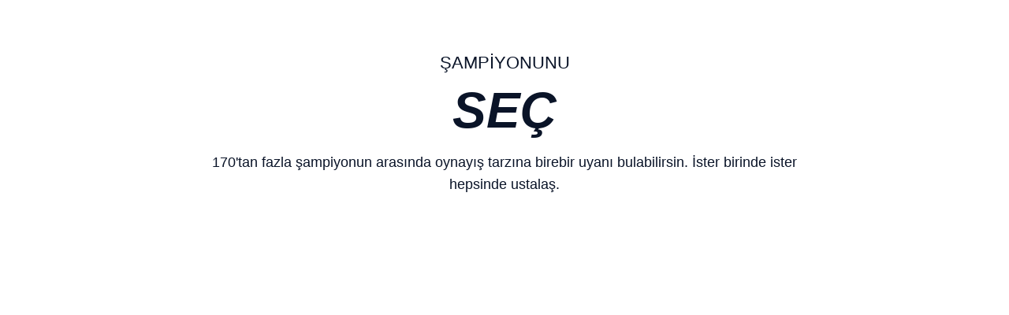

--- FILE ---
content_type: text/html; charset=utf-8
request_url: https://www.leagueoflegends.com/tr-tr/champions/
body_size: 19507
content:
<!DOCTYPE html><html lang="tr-tr"><head><meta charSet="utf-8" data-next-head=""/><title data-next-head="">Champions</title><meta name="viewport" content="width=device-width, initial-scale=1" data-next-head=""/><meta name="description" content="League of Legends, onlarla destansı hareketler sergileyebileceğin 140 şampiyon içeren takım tabanlı bir oyun. Hemen ücretsiz oyna." data-next-head=""/><link rel="alternate" href="https://www.leagueoflegends.com/cs-cz/champions/" hrefLang="cs-cz" data-next-head=""/><link rel="alternate" href="https://www.leagueoflegends.com/de-de/champions/" hrefLang="de-de" data-next-head=""/><link rel="alternate" href="https://www.leagueoflegends.com/el-gr/champions/" hrefLang="el-gr" data-next-head=""/><link rel="alternate" href="https://www.leagueoflegends.com/en-au/champions/" hrefLang="en-au" data-next-head=""/><link rel="alternate" href="https://www.leagueoflegends.com/en-gb/champions/" hrefLang="en-gb" data-next-head=""/><link rel="alternate" href="https://www.leagueoflegends.com/en-us/champions/" hrefLang="en-us" data-next-head=""/><link rel="alternate" href="https://www.leagueoflegends.com/es-es/champions/" hrefLang="es-es" data-next-head=""/><link rel="alternate" href="https://www.leagueoflegends.com/es-mx/champions/" hrefLang="es-mx" data-next-head=""/><link rel="alternate" href="https://www.leagueoflegends.com/fr-fr/champions/" hrefLang="fr-fr" data-next-head=""/><link rel="alternate" href="https://www.leagueoflegends.com/hu-hu/champions/" hrefLang="hu-hu" data-next-head=""/><link rel="alternate" href="https://www.leagueoflegends.com/id-id/champions/" hrefLang="id-id" data-next-head=""/><link rel="alternate" href="https://www.leagueoflegends.com/it-it/champions/" hrefLang="it-it" data-next-head=""/><link rel="alternate" href="https://www.leagueoflegends.com/ja-jp/champions/" hrefLang="ja-jp" data-next-head=""/><link rel="alternate" href="https://www.leagueoflegends.com/ko-kr/champions/" hrefLang="ko-kr" data-next-head=""/><link rel="alternate" href="https://www.leagueoflegends.com/pl-pl/champions/" hrefLang="pl-pl" data-next-head=""/><link rel="alternate" href="https://www.leagueoflegends.com/pt-br/champions/" hrefLang="pt-br" data-next-head=""/><link rel="alternate" href="https://www.leagueoflegends.com/ro-ro/champions/" hrefLang="ro-ro" data-next-head=""/><link rel="alternate" href="https://www.leagueoflegends.com/ru-ru/champions/" hrefLang="ru-ru" data-next-head=""/><link rel="alternate" href="https://www.leagueoflegends.com/tr-tr/champions/" hrefLang="tr-tr" data-next-head=""/><link rel="alternate" href="https://www.leagueoflegends.com/en-sg/champions/" hrefLang="en-sg" data-next-head=""/><link rel="alternate" href="https://www.leagueoflegends.com/en-ph/champions/" hrefLang="en-ph" data-next-head=""/><link rel="alternate" href="https://www.leagueoflegends.com/zh-tw/champions/" hrefLang="zh-tw" data-next-head=""/><link rel="alternate" href="https://www.leagueoflegends.com/vi-vn/champions/" hrefLang="vi-vn" data-next-head=""/><link rel="alternate" href="https://www.leagueoflegends.com/th-th/champions/" hrefLang="th-th" data-next-head=""/><link rel="canonical" href="https://www.leagueoflegends.com/tr-tr/champions/" data-next-head=""/><meta property="og:url" content="https://www.leagueoflegends.com/tr-tr/champions/" data-next-head=""/><meta property="og:title" content="Champions" data-next-head=""/><meta property="og:description" content="League of Legends, onlarla destansı hareketler sergileyebileceğin 140 şampiyon içeren takım tabanlı bir oyun. Hemen ücretsiz oyna." data-next-head=""/><meta property="og:image" content="https://cmsassets.rgpub.io/sanity/images/dsfx7636/news_live/d3b7bd9decb1e1672dcb80be4f8bc1aa05490dc1-110x70.svg?accountingTag=LoL?w=1200&amp;h=630&amp;fm=webp&amp;fit=crop&amp;crop=center" data-next-head=""/><meta property="og:locale" content="tr-tr" data-next-head=""/><link rel="icon" href="https://cmsassets.rgpub.io/sanity/images/dsfx7636/news_live/d3b7bd9decb1e1672dcb80be4f8bc1aa05490dc1-110x70.svg?accountingTag=LoL" sizes="any" data-next-head=""/><link rel="preconnect" href="https://dev.visualwebsiteoptimizer.com" data-next-head=""/><script id="google-consent-script" data-next-head="">try {
              window.dataLayer = window.dataLayer ||[];
              function gtag(){dataLayer.push(arguments);}
              gtag('consent','default',{
                'ad_storage':'denied',
                'analytics_storage':'denied',
                'ad_user_data':'denied',
                'ad_personalization':'denied',
                'wait_for_update': 500
              });
              gtag("set", "ads_data_redaction", true);
            } catch(e) {}</script><script id="osano-script" src="https://cmp.osano.com/16BZ95S4qp9Kl2gUA/c84de61e-21d7-4a4a-9591-3d3a28fb5b1d/osano.js" data-next-head=""></script><script id="google-tag-manager" data-next-head="">(function(w,d,s,l,i){w[l]=w[l]||[];w[l].push({'gtm.start':
        new Date().getTime(),event:'gtm.js'});var f=d.getElementsByTagName(s)[0],
        j=d.createElement(s),dl=l!='dataLayer'?'&l='+l:'';j.async=true;j.src=
        'https://www.googletagmanager.com/gtm.js?id='+i+dl;f.parentNode.insertBefore(j,f);
        })(window,document,'script','dataLayer','GTM-N98J');</script><script id="vwoCode" data-nscript="beforeInteractive">
  window._vwo_code || (function() {
    var account_id=774097,
    version=2.1,
    settings_tolerance=2000,
    hide_element='body',
    hide_element_style = 'opacity:0 !important;filter:alpha(opacity=0) !important;background:none !important;transition:none !important;',
    /* DO NOT EDIT BELOW THIS LINE */
    f=false,w=window,d=document,v=d.querySelector('#vwoCode'),cK='_vwo_'+account_id+'_settings',cc={};try{var c=JSON.parse(localStorage.getItem('_vwo_'+account_id+'_config'));cc=c&&typeof c==='object'?c:{}}catch(e){}var stT=cc.stT==='session'?w.sessionStorage:w.localStorage;code={nonce:v&&v.nonce,use_existing_jquery:function(){return typeof use_existing_jquery!=='undefined'?use_existing_jquery:undefined},library_tolerance:function(){return typeof library_tolerance!=='undefined'?library_tolerance:undefined},settings_tolerance:function(){return cc.sT||settings_tolerance},hide_element_style:function(){return'{'+(cc.hES||hide_element_style)+'}'},hide_element:function(){if(performance.getEntriesByName('first-contentful-paint')[0]){return''}return typeof cc.hE==='string'?cc.hE:hide_element},getVersion:function(){return version},finish:function(e){if(!f){f=true;var t=d.getElementById('_vis_opt_path_hides');if(t)t.parentNode.removeChild(t);if(e)(new Image).src='https://dev.visualwebsiteoptimizer.com/ee.gif?a='+account_id+e}},finished:function(){return f},addScript:function(e){var t=d.createElement('script');t.type='text/javascript';if(e.src){t.src=e.src}else{t.text=e.text}v&&t.setAttribute('nonce',v.nonce);d.getElementsByTagName('head')[0].appendChild(t)},load:function(e,t){var n=this.getSettings(),i=d.createElement('script'),r=this;t=t||{};if(n){i.textContent=n;d.getElementsByTagName('head')[0].appendChild(i);if(!w.VWO||VWO.caE){stT.removeItem(cK);r.load(e)}}else{var o=new XMLHttpRequest;o.open('GET',e,true);o.withCredentials=!t.dSC;o.responseType=t.responseType||'text';o.onload=function(){if(t.onloadCb){return t.onloadCb(o,e)}if(o.status===200||o.status===304){w._vwo_code.addScript({text:o.responseText})}else{w._vwo_code.finish('&e=loading_failure:'+e)}};o.onerror=function(){if(t.onerrorCb){return t.onerrorCb(e)}w._vwo_code.finish('&e=loading_failure:'+e)};o.send()}},getSettings:function(){try{var e=stT.getItem(cK);if(!e){return}e=JSON.parse(e);if(Date.now()>e.e){stT.removeItem(cK);return}return e.s}catch(e){return}},init:function(){if(d.URL.indexOf('__vwo_disable__')>-1)return;var e=this.settings_tolerance();w._vwo_settings_timer=setTimeout(function(){w._vwo_code.finish();stT.removeItem(cK)},e);var t;if(this.hide_element()!=='body'){t=d.createElement('style');var n=this.hide_element(),i=n?n+this.hide_element_style():'',r=d.getElementsByTagName('head')[0];t.setAttribute('id','_vis_opt_path_hides');v&&t.setAttribute('nonce',v.nonce);t.setAttribute('type','text/css');if(t.styleSheet)t.styleSheet.cssText=i;else t.appendChild(d.createTextNode(i));r.appendChild(t)}else{t=d.getElementsByTagName('head')[0];var i=d.createElement('div');i.style.cssText='z-index: 2147483647 !important;position: fixed !important;left: 0 !important;top: 0 !important;width: 100% !important;height: 100% !important;background: white !important;display: block !important;';i.setAttribute('id','_vis_opt_path_hides');i.classList.add('_vis_hide_layer');t.parentNode.insertBefore(i,t.nextSibling)}var o=window._vis_opt_url||d.URL,s='https://dev.visualwebsiteoptimizer.com/j.php?a='+account_id+'&u='+encodeURIComponent(o)+'&vn='+version;if(w.location.search.indexOf('_vwo_xhr')!==-1){this.addScript({src:s})}else{this.load(s+'&x=true')}}};w._vwo_code=code;code.init();})();(function(){var i=window;function t(){if(i._vwo_code){var e=t.hidingStyle=document.getElementById('_vis_opt_path_hides')||t.hidingStyle;if(!i._vwo_code.finished()&&!_vwo_code.libExecuted&&(!i.VWO||!VWO.dNR)){if(!document.getElementById('_vis_opt_path_hides')){document.getElementsByTagName('head')[0].appendChild(e)}requestAnimationFrame(t)}}}t()})();
</script><link rel="preload" href="/_next/static/css/112495035b880485.css" as="style"/><link rel="stylesheet" href="/_next/static/css/112495035b880485.css" data-n-g=""/><link rel="preload" href="/_next/static/css/d22fe4243c447d5f.css" as="style"/><link rel="stylesheet" href="/_next/static/css/d22fe4243c447d5f.css" data-n-p=""/><noscript data-n-css=""></noscript><script defer="" nomodule="" src="/_next/static/chunks/polyfills-42372ed130431b0a.js"></script><script src="/_next/static/chunks/webpack-439e28db090f3b59.js" defer=""></script><script src="/_next/static/chunks/framework-d5fbdf5171596063.js" defer=""></script><script src="/_next/static/chunks/main-dce482870b005ba1.js" defer=""></script><script src="/_next/static/chunks/pages/_app-8e1ba8c934f22784.js" defer=""></script><script src="/_next/static/chunks/952-1370eae762dad6fe.js" defer=""></script><script src="/_next/static/chunks/722-eadaf16c99c7b6e2.js" defer=""></script><script src="/_next/static/chunks/pages/%5B%5B...pathArray%5D%5D-f070024c469ab21f.js" defer=""></script><script src="/_next/static/gmAJ02gzol_UNhWWKBLiL/_buildManifest.js" defer=""></script><script src="/_next/static/gmAJ02gzol_UNhWWKBLiL/_ssgManifest.js" defer=""></script><style data-styled="" data-styled-version="5.3.11">*,::before,::after{box-sizing:border-box;margin:0;padding:0;}/*!sc*/
html{line-height:1.15;-webkit-text-size-adjust:100%;text-size-adjust:100%;tab-size:4;font-size:62.5%;-webkit-scroll-behavior:smooth;-moz-scroll-behavior:smooth;-ms-scroll-behavior:smooth;scroll-behavior:smooth;}/*!sc*/
body{font-family:system-ui,-apple-system,"Segoe UI",Roboto,Helvetica,Arial,sans-serif,"Apple Color Emoji","Segoe UI Emoji";min-height:100vh;text-rendering:optimizespeed;}/*!sc*/
body:lang(ko-kr),body:lang(ja-jp){text-rendering:geometricprecision;}/*!sc*/
img,video{border:none;max-width:100%;height:auto;}/*!sc*/
img,picture,svg,video,canvas,audio,iframe,embed,object{display:block;}/*!sc*/
table{border-collapse:collapse;}/*!sc*/
abbr[title]{border-bottom:none;-webkit-text-decoration:underline dotted;text-decoration:underline dotted;}/*!sc*/
b,strong{font-weight:700;}/*!sc*/
a{background-color:transparent;}/*!sc*/
a:not([class]){-webkit-text-decoration-skip-ink:auto;text-decoration-skip-ink:auto;}/*!sc*/
small{font-size:80%;}/*!sc*/
sub,sup{font-size:75%;line-height:0;position:relative;vertical-align:baseline;}/*!sc*/
sub{bottom:-0.25em;}/*!sc*/
sup{top:-0.5em;}/*!sc*/
ul,ol{list-style:none;}/*!sc*/
code,kbd,samp,pre{font-family:monospace;font-size:1em;}/*!sc*/
button,input,optgroup,select,textarea{line-height:inherit;font:inherit;}/*!sc*/
button,input{overflow:visible;}/*!sc*/
button,select{text-transform:none;}/*!sc*/
button,[type="button"],[type="reset"],[type="submit"]{-webkit-appearance:button;-moz-appearance:button;appearance:button;background-color:transparent;border:none;background-image:none;cursor:pointer;}/*!sc*/
legend{display:table;max-width:100%;white-space:normal;}/*!sc*/
progress{vertical-align:baseline;}/*!sc*/
textarea{overflow:auto;resize:vertical;}/*!sc*/
[type="number"]::-webkit-inner-spin-button,[type="number"]::-webkit-outer-spin-button{height:auto;}/*!sc*/
[type="search"]{-webkit-appearance:textfield;-moz-appearance:textfield;appearance:textfield;outline-offset:-2px;}/*!sc*/
[type="search"]::-webkit-search-decoration{-webkit-appearance:none;-moz-appearance:none;appearance:none;}/*!sc*/
::-webkit-file-upload-button{-webkit-appearance:button;-moz-appearance:button;appearance:button;font:inherit;}/*!sc*/
details{display:block;}/*!sc*/
summary{display:list-item;}/*!sc*/
details,main{display:block;}/*!sc*/
[type="checkbox"],[type="radio"]{box-sizing:border-box;padding:0;}/*!sc*/
template{display:none;}/*!sc*/
template,[hidden]{display:none;}/*!sc*/
data-styled.g1[id="sc-global-bqgCdH1"]{content:"sc-global-bqgCdH1,"}/*!sc*/
.hiBSoz{background-color:#161f32;color:#0A1428;}/*!sc*/
.hiBSoz:visited,.hiBSoz a:hover{color:#C8AA6E;}/*!sc*/
.hiBSoz:focus{outline:none;}/*!sc*/
.hiBSoz:focus-visible{outline:revert;}/*!sc*/
@supports not selector(:focus-visible){.hiBSoz:focus{outline:revert;}}/*!sc*/
data-styled.g2[id="sc-1d6c51e5-0"]{content:"hiBSoz,"}/*!sc*/
{--riotbar-height:0;}/*!sc*/
#dialog-portal{position:absolute;top:0;left:0;}/*!sc*/
:root{color-scheme:only light;--spacer-variable-zero:0px;--spacer-variable-xxxs:2px;--spacer-variable-xxs:4px;--spacer-variable-xs:8px;--spacer-variable-s:16px;--spacer-variable-sm:24px;--spacer-variable-m:32px;--spacer-variable-l:48px;--spacer-variable-xl:64px;--spacer-variable-xxl:96px;--spacer-variable-xxxl:128px;--blade-edge-left:calc(var(--spacer-variable-l) + 0px);--blade-edge-right:var(--spacer-variable-l);--blade-edge-top:var(--spacer-variable-l);--blade-edge-bottom:var(--spacer-variable-l);--blade-edge-top-small:var(--spacer-variable-m);--blade-edge-bottom-small:var(--spacer-variable-m);--blade-edge-top-large:var(--spacer-variable-xl);--blade-edge-bottom-large:var(--spacer-variable-xl);}/*!sc*/
@media (max-width:1024px){:root{--spacer-variable-zero:0px;--spacer-variable-xxxs:2px;--spacer-variable-xxs:4px;--spacer-variable-xs:4px;--spacer-variable-s:8px;--spacer-variable-sm:16px;--spacer-variable-m:24px;--spacer-variable-l:32px;--spacer-variable-xl:48px;--spacer-variable-xxl:64px;--spacer-variable-xxxl:96px;}}/*!sc*/
@media (max-width:600px){:root{--spacer-variable-zero:0px;--spacer-variable-xxxs:2px;--spacer-variable-xxs:2px;--spacer-variable-xs:4px;--spacer-variable-s:4px;--spacer-variable-sm:8px;--spacer-variable-m:16px;--spacer-variable-l:24px;--spacer-variable-xl:32px;--spacer-variable-xxl:48px;--spacer-variable-xxxl:64px;}}/*!sc*/
[dir="rtl"]:root{--blade-edge-right:calc(var(--spacer-variable-l) + 0px);--blade-edge-left:var(--spacer-variable-l);}/*!sc*/
body.riotbar-present{--riotbar-height:80px;margin-top:80px !important;}/*!sc*/
body.riotbar-present *{-webkit-scroll-margin-top:80px;-moz-scroll-margin-top:80px;-ms-scroll-margin-top:80px;scroll-margin-top:80px;}/*!sc*/
body.riotbar-present[data-scroll-locked="1"]{padding-top:0;position:static !important;}/*!sc*/
body,body.sb-show-main{background-color:#161f32;color:#0A1428;}/*!sc*/
data-styled.g3[id="sc-global-sxJYs1"]{content:"sc-global-sxJYs1,"}/*!sc*/
.bBfoKa{position:fixed;width:100%;height:100%;top:0;left:0;display:-webkit-box;display:-webkit-flex;display:-ms-flexbox;display:flex;-webkit-flex-direction:column;-ms-flex-direction:column;flex-direction:column;-webkit-box-pack:center;-webkit-justify-content:center;-ms-flex-pack:center;justify-content:center;-webkit-align-items:center;-webkit-box-align:center;-ms-flex-align:center;align-items:center;cursor:pointer;z-index:200000;-webkit-animation:jBcSpD 0.3s ease-in;animation:jBcSpD 0.3s ease-in;background-color:rgba(10,20,40,0.8);font-family:Spiegel,sans-serif;font-weight:400;word-break:break-word;font-size:22px;line-height:32px;color:#C8AA6E;}/*!sc*/
.bBfoKa:lang(ja-jp){font-family:SpiegelJa,sans-serif;}/*!sc*/
@media (max-width:1024px){.bBfoKa{font-size:18px;line-height:28px;}}/*!sc*/
@media (max-width:600px){.bBfoKa{font-size:16px;line-height:24px;}}/*!sc*/
.bBfoKa .sc-6590c11b-0 .sc-4451ee54-0{width:100%;height:100%;}/*!sc*/
.bBfoKa iframe{height:100%;width:100%;border:0 none;}/*!sc*/
.bBfoKa img{object-fit:contain;}/*!sc*/
.bBfoKa .buttons{display:-webkit-box;display:-webkit-flex;display:-ms-flexbox;display:flex;}/*!sc*/
.bBfoKa h1{text-wrap:balance;word-break:break-word;font-family:"Beaufort for LOL",sans-serif;font-style:italic;font-weight:700;text-transform:uppercase;font-size:40px;line-height:48px;}/*!sc*/
.bBfoKa h1:lang(ko-kr),.bBfoKa h1:lang(ja-jp),.bBfoKa h1:lang(tr-tr),.bBfoKa h1:lang(el-gr),.bBfoKa h1:lang(th-th),.bBfoKa h1:lang(zh-tw){text-transform:none;}/*!sc*/
.bBfoKa h1:lang(ja-jp){font-family:"Beaufort for LOL Ja",sans-serif;}/*!sc*/
@media (max-width:1024px){.bBfoKa h1{font-size:28px;line-height:36px;}}/*!sc*/
@media (max-width:600px){.bBfoKa h1{font-size:32px;line-height:40px;}}/*!sc*/
.bBfoKa .sc-4451ee54-0{-webkit-animation:jBcSpD 0.5s ease-in;animation:jBcSpD 0.5s ease-in;}/*!sc*/
.bBfoKa .sc-69d54e29-0{cursor:pointer;display:block;position:absolute;top:10px;right:10px;background-color:#C8AA6E;border-radius:2px;height:34px;width:34px;}/*!sc*/
.bBfoKa .sc-69d54e29-0 .sc-51054a11-0{height:100%;width:100%;}/*!sc*/
@media (width <= 750px){.bBfoKa .sc-69d54e29-0{top:0;right:0;}}/*!sc*/
.bBfoKa .sc-69d54e29-0 > span{background-color:#0A1428;}/*!sc*/
data-styled.g8[id="sc-5e5539c5-0"]{content:"bBfoKa,"}/*!sc*/
.cSsvPi{width:100%;height:100%;object-fit:cover;}/*!sc*/
data-styled.g11[id="sc-58849faf-0"]{content:"cSsvPi,"}/*!sc*/
.eowlkv{object-position:center;}/*!sc*/
data-styled.g12[id="sc-de10a588-0"]{content:"eowlkv,"}/*!sc*/
.iOotgw{width:100%;height:100%;object-fit:cover;overflow:visible;}/*!sc*/
.iOotgw.crop-true{overflow:hidden;}/*!sc*/
.iOotgw.fit-height{height:100%;width:auto;}/*!sc*/
.iOotgw.fit-width{height:auto;width:100%;}/*!sc*/
data-styled.g13[id="sc-2a9d3880-0"]{content:"iOotgw,"}/*!sc*/
.bvEIZU{cursor:pointer;}/*!sc*/
data-styled.g21[id="sc-b988531e-0"]{content:"bvEIZU,"}/*!sc*/
.jdUNmJ{position:relative;width:100%;height:0;padding-bottom:133.33333333333331%;}/*!sc*/
.jdUNmJ .innerWrapper{position:absolute;top:0;left:0;right:0;bottom:0;}/*!sc*/
@supports (aspect-ratio:1.77){.jdUNmJ{aspect-ratio:0.75;padding-bottom:0;height:auto;}}/*!sc*/
data-styled.g23[id="sc-cf6885cf-0"]{content:"jdUNmJ,"}/*!sc*/
.erHixQ{width:100%;height:100%;position:absolute;top:0;left:0;right:0;bottom:0;overflow:hidden;}/*!sc*/
.erHixQ .sc-fa238766-0{width:100%;height:100%;position:absolute;top:0;left:0;right:0;bottom:0;}/*!sc*/
.erHixQ .sc-bdcf746a-0{position:absolute;top:0;bottom:0;left:0;right:0;display:-webkit-box;display:-webkit-flex;display:-ms-flexbox;display:flex;-webkit-align-items:center;-webkit-box-align:center;-ms-flex-align:center;align-items:center;-webkit-box-pack:center;-webkit-justify-content:center;-ms-flex-pack:center;justify-content:center;}/*!sc*/
data-styled.g37[id="sc-4615a568-0"]{content:"erHixQ,"}/*!sc*/
.ieyshm{--max-blade-content:1920px;--blade-content-increment:320px;margin:0 auto;padding-left:var(--blade-edge-left);padding-right:var(--blade-edge-right);width:100%;}/*!sc*/
.ieyshm.width-small{max-width:calc(var(--max-blade-content) - (3 * var(--blade-content-increment)));}/*!sc*/
.ieyshm.width-medium{max-width:calc(var(--max-blade-content) - (2 * var(--blade-content-increment)));}/*!sc*/
.ieyshm.width-large{max-width:calc(var(--max-blade-content) - var(--blade-content-increment));}/*!sc*/
.ieyshm.width-xlarge{max-width:var(--max-blade-content);}/*!sc*/
data-styled.g83[id="sc-6bee9aac-0"]{content:"ieyshm,"}/*!sc*/
.CKkso,.CKkso p,.CKkso li{font-family:Spiegel,sans-serif;font-weight:400;word-break:break-word;font-size:18px;line-height:28px;color:#0A1428;}/*!sc*/
.CKkso:lang(ja-jp),.CKkso p:lang(ja-jp),.CKkso li:lang(ja-jp){font-family:SpiegelJa,sans-serif;}/*!sc*/
@media (max-width:1024px){.CKkso,.CKkso p,.CKkso li{font-size:16px;line-height:24px;}}/*!sc*/
@media (max-width:600px){.CKkso,.CKkso p,.CKkso li{font-size:14px;line-height:22px;}}/*!sc*/
.CKkso h1,.CKkso h2{font-family:Spiegel,sans-serif;font-weight:400;word-break:break-word;font-size:22px;line-height:32px;font-weight:bold;}/*!sc*/
.CKkso h1:lang(ja-jp),.CKkso h2:lang(ja-jp){font-family:SpiegelJa,sans-serif;}/*!sc*/
@media (max-width:1024px){.CKkso h1,.CKkso h2{font-size:18px;line-height:28px;}}/*!sc*/
@media (max-width:600px){.CKkso h1,.CKkso h2{font-size:16px;line-height:24px;}}/*!sc*/
.CKkso h3{font-family:Spiegel,sans-serif;font-weight:400;word-break:break-word;font-size:18px;line-height:28px;font-weight:bold;}/*!sc*/
.CKkso h3:lang(ja-jp){font-family:SpiegelJa,sans-serif;}/*!sc*/
@media (max-width:1024px){.CKkso h3{font-size:16px;line-height:24px;}}/*!sc*/
@media (max-width:600px){.CKkso h3{font-size:14px;line-height:22px;}}/*!sc*/
.CKkso h4{font-family:Spiegel,sans-serif;font-weight:400;word-break:break-word;font-size:16px;line-height:24px;font-weight:bold;}/*!sc*/
.CKkso h4:lang(ja-jp){font-family:SpiegelJa,sans-serif;}/*!sc*/
@media (max-width:1024px){.CKkso h4{font-size:14px;line-height:22px;}}/*!sc*/
@media (max-width:600px){.CKkso h4{font-size:12px;line-height:16px;}}/*!sc*/
.CKkso h5{font-family:Spiegel,sans-serif;font-weight:400;word-break:break-word;font-size:18px;line-height:28px;font-weight:normal;}/*!sc*/
.CKkso h5:lang(ja-jp){font-family:SpiegelJa,sans-serif;}/*!sc*/
@media (max-width:1024px){.CKkso h5{font-size:16px;line-height:24px;}}/*!sc*/
@media (max-width:600px){.CKkso h5{font-size:14px;line-height:22px;}}/*!sc*/
.CKkso h6{font-family:Spiegel,sans-serif;font-weight:400;word-break:break-word;font-size:14px;line-height:22px;font-weight:normal;}/*!sc*/
.CKkso h6:lang(ja-jp){font-family:SpiegelJa,sans-serif;}/*!sc*/
@media (max-width:1024px){.CKkso h6{font-size:12px;line-height:16px;}}/*!sc*/
@media (max-width:600px){.CKkso h6{font-size:10px;line-height:14px;}}/*!sc*/
.CKkso h1,.CKkso h2,.CKkso h3,.CKkso h4,.CKkso h5,.CKkso h6{margin:1.7em 0 1em;text-wrap:balance;}/*!sc*/
.CKkso p,.CKkso > ol,.CKkso > ul,.CKkso pre,.CKkso blockquote,.CKkso figure,.CKkso .table-wrapper{margin:var(--spacer-variable-m) 0;}/*!sc*/
.CKkso ul{list-style:disc inside;padding-left:var(--spacer-variable-m);list-style-position:outside;}/*!sc*/
.CKkso ol{list-style:decimal inside;padding-left:var(--spacer-variable-m);list-style-position:outside;}/*!sc*/
.CKkso .table-wrapper{width:100%;overflow:auto;}/*!sc*/
.CKkso table{width:100%;border-collapse:collapse;margin-top:48px;}/*!sc*/
.CKkso td{vertical-align:top;background-color:rgba(10,20,40,0.05);}/*!sc*/
.CKkso th{font-family:Spiegel,sans-serif;font-weight:400;word-break:break-word;font-size:14px;line-height:22px;font-weight:600;background-color:rgba(10,20,40,0.1);}/*!sc*/
.CKkso th:lang(ja-jp){font-family:SpiegelJa,sans-serif;}/*!sc*/
@media (max-width:1024px){.CKkso th{font-size:12px;line-height:16px;}}/*!sc*/
@media (max-width:600px){.CKkso th{font-size:10px;line-height:14px;}}/*!sc*/
.CKkso td,.CKkso th{border:1px solid #ccc;padding:16px;}/*!sc*/
.CKkso td,.CKkso th,.CKkso td p,.CKkso th p,.CKkso td li,.CKkso th li{font-family:Spiegel,sans-serif;font-weight:400;word-break:break-word;font-size:14px;line-height:22px;}/*!sc*/
.CKkso td:lang(ja-jp),.CKkso th:lang(ja-jp),.CKkso td p:lang(ja-jp),.CKkso th p:lang(ja-jp),.CKkso td li:lang(ja-jp),.CKkso th li:lang(ja-jp){font-family:SpiegelJa,sans-serif;}/*!sc*/
@media (max-width:1024px){.CKkso td,.CKkso th,.CKkso td p,.CKkso th p,.CKkso td li,.CKkso th li{font-size:12px;line-height:16px;}}/*!sc*/
@media (max-width:600px){.CKkso td,.CKkso th,.CKkso td p,.CKkso th p,.CKkso td li,.CKkso th li{font-size:10px;line-height:14px;}}/*!sc*/
.CKkso blockquote{text-wrap:balance;word-break:break-word;font-family:"Beaufort for LOL",sans-serif;font-style:italic;font-weight:700;text-transform:uppercase;font-size:32px;line-height:40px;font-weight:bold;font-style:italic;text-transform:none;text-align:center;}/*!sc*/
.CKkso blockquote:lang(ko-kr),.CKkso blockquote:lang(ja-jp),.CKkso blockquote:lang(tr-tr),.CKkso blockquote:lang(el-gr),.CKkso blockquote:lang(th-th),.CKkso blockquote:lang(zh-tw){text-transform:none;}/*!sc*/
.CKkso blockquote:lang(ja-jp){font-family:"Beaufort for LOL Ja",sans-serif;}/*!sc*/
@media (max-width:1024px){.CKkso blockquote{font-size:24px;line-height:32px;}}/*!sc*/
.CKkso a{font-weight:600;font-family:Spiegel,sans-serif;font-weight:400;word-break:break-word;color:#0A1428;-webkit-text-decoration-color:#C8AA6E;text-decoration-color:#C8AA6E;}/*!sc*/
.CKkso a:lang(ja-jp){font-family:SpiegelJa,sans-serif;}/*!sc*/
.CKkso a:visited,.CKkso a:hover{color:#C8AA6E;}/*!sc*/
.CKkso figure{width:100%;}/*!sc*/
.CKkso figure img{margin:auto;}/*!sc*/
.CKkso figure figcaption{font-family:Spiegel,sans-serif;font-weight:400;word-break:break-word;font-size:14px;line-height:22px;font-weight:600;text-transform:uppercase;margin-top:var(--spacer-variable-sm);}/*!sc*/
.CKkso figure figcaption:lang(ja-jp){font-family:SpiegelJa,sans-serif;}/*!sc*/
@media (max-width:1024px){.CKkso figure figcaption{font-size:12px;line-height:16px;}}/*!sc*/
@media (max-width:600px){.CKkso figure figcaption{font-size:10px;line-height:14px;}}/*!sc*/
.CKkso figure figcaption:lang(ko-kr),.CKkso figure figcaption:lang(ja-jp),.CKkso figure figcaption:lang(tr-tr),.CKkso figure figcaption:lang(el-gr),.CKkso figure figcaption:lang(th-th),.CKkso figure figcaption:lang(zh-tw){text-transform:none;}/*!sc*/
.CKkso p > img,.CKkso blockquote > img{display:inline;}/*!sc*/
.CKkso span + span > a > img{margin-top:var(--spacer-variable-m);}/*!sc*/
.CKkso .rich-text-glyph-icon{display:inline;line-height:1lh;max-height:1lh;vertical-align:middle;}/*!sc*/
.CKkso h1:first-child,.CKkso h2:first-child,.CKkso h3:first-child,.CKkso h4:first-child,.CKkso h5:first-child,.CKkso h6:first-child,.CKkso p:first-child,.CKkso > ol:first-child,.CKkso > ul:first-child,.CKkso blockquote:first-child,.CKkso .table-wrapper:first-child{margin-top:0;}/*!sc*/
.CKkso h1:last-child,.CKkso h2:last-child,.CKkso h3:last-child,.CKkso h4:last-child,.CKkso h5:last-child,.CKkso h6:last-child,.CKkso p:last-child,.CKkso > ol:last-child,.CKkso > ul:last-child,.CKkso blockquote:last-child,.CKkso .table-wrapper:last-child{margin-bottom:0;}/*!sc*/
data-styled.g89[id="sc-fde61e5a-0"]{content:"CKkso,"}/*!sc*/
.bZMlAb{-webkit-text-decoration:none;text-decoration:none;}/*!sc*/
data-styled.g92[id="sc-d043b2-0"]{content:"bZMlAb,"}/*!sc*/
.cBMoRk{width:100%;height:100%;object-fit:cover;}/*!sc*/
data-styled.g99[id="sc-1f4a6b27-0"]{content:"cBMoRk,"}/*!sc*/
.bTBIxP{background-color:#0A1428;color:#FFFFFF;}/*!sc*/
.bTBIxP{position:relative;max-width:1920px;width:100%;margin:0 auto;}/*!sc*/
.bTBIxP.supports-uhd{max-width:100%;}/*!sc*/
.qPfHX{background-color:#FFFFFF;color:#0A1428;}/*!sc*/
.qPfHX{position:relative;max-width:1920px;width:100%;margin:0 auto;}/*!sc*/
.qPfHX.supports-uhd{max-width:100%;}/*!sc*/
data-styled.g100[id="sc-32b21ae0-0"]{content:"bTBIxP,qPfHX,"}/*!sc*/
.czZUxQ{display:-webkit-box;display:-webkit-flex;display:-ms-flexbox;display:flex;-webkit-box-pack:justify;-webkit-justify-content:space-between;-ms-flex-pack:justify;justify-content:space-between;gap:8px;margin-bottom:var(--spacer-variable-m);}/*!sc*/
.czZUxQ.czZUxQ:empty{margin-bottom:0;}/*!sc*/
@media (max-width:600px){.czZUxQ{-webkit-flex-direction:column;-ms-flex-direction:column;flex-direction:column;}}/*!sc*/
.czZUxQ .content{display:-webkit-box;display:-webkit-flex;display:-ms-flexbox;display:flex;-webkit-flex-direction:column;-ms-flex-direction:column;flex-direction:column;max-width:650px;}/*!sc*/
.czZUxQ .sc-f995a07a-0{font-family:Spiegel,sans-serif;font-weight:400;word-break:break-word;font-size:14px;line-height:22px;font-weight:500;}/*!sc*/
.czZUxQ .sc-f995a07a-0:lang(ja-jp){font-family:SpiegelJa,sans-serif;}/*!sc*/
@media (max-width:1024px){.czZUxQ .sc-f995a07a-0{font-size:12px;line-height:16px;}}/*!sc*/
@media (max-width:600px){.czZUxQ .sc-f995a07a-0{font-size:10px;line-height:14px;}}/*!sc*/
.czZUxQ .sc-f995a07a-0:not(:last-child){margin-bottom:8px;}/*!sc*/
.czZUxQ .sc-d4b4173b-0{text-wrap:balance;word-break:break-word;font-family:"Beaufort for LOL",sans-serif;font-style:italic;font-weight:700;text-transform:uppercase;font-size:32px;line-height:40px;}/*!sc*/
.czZUxQ .sc-d4b4173b-0:lang(ko-kr),.czZUxQ .sc-d4b4173b-0:lang(ja-jp),.czZUxQ .sc-d4b4173b-0:lang(tr-tr),.czZUxQ .sc-d4b4173b-0:lang(el-gr),.czZUxQ .sc-d4b4173b-0:lang(th-th),.czZUxQ .sc-d4b4173b-0:lang(zh-tw){text-transform:none;}/*!sc*/
.czZUxQ .sc-d4b4173b-0:lang(ja-jp){font-family:"Beaufort for LOL Ja",sans-serif;}/*!sc*/
@media (max-width:1024px){.czZUxQ .sc-d4b4173b-0{font-size:24px;line-height:32px;}}/*!sc*/
.czZUxQ .sc-d4b4173b-0:not(:last-child){margin-bottom:16px;}/*!sc*/
.czZUxQ .sc-3801316d-0{font-family:Spiegel,sans-serif;font-weight:400;word-break:break-word;font-size:14px;line-height:22px;font-weight:500;}/*!sc*/
.czZUxQ .sc-3801316d-0:lang(ja-jp){font-family:SpiegelJa,sans-serif;}/*!sc*/
@media (max-width:1024px){.czZUxQ .sc-3801316d-0{font-size:12px;line-height:16px;}}/*!sc*/
@media (max-width:600px){.czZUxQ .sc-3801316d-0{font-size:10px;line-height:14px;}}/*!sc*/
.czZUxQ .sc-3801316d-0:not(:last-child){margin-bottom:4px;}/*!sc*/
.czZUxQ .sc-bc031955-0{font-family:Spiegel,sans-serif;font-weight:400;word-break:break-word;font-size:14px;line-height:22px;}/*!sc*/
.czZUxQ .sc-bc031955-0:lang(ja-jp){font-family:SpiegelJa,sans-serif;}/*!sc*/
@media (max-width:1024px){.czZUxQ .sc-bc031955-0{font-size:12px;line-height:16px;}}/*!sc*/
@media (max-width:600px){.czZUxQ .sc-bc031955-0{font-size:10px;line-height:14px;}}/*!sc*/
.czZUxQ .sc-b0113df6-0{-webkit-align-self:flex-end;-ms-flex-item-align:end;align-self:flex-end;justify-self:flex-end;text-wrap:nowrap;}/*!sc*/
@media (max-width:600px){.czZUxQ .sc-b0113df6-0{-webkit-align-self:flex-start;-ms-flex-item-align:start;align-self:flex-start;justify-self:flex-start;}}/*!sc*/
data-styled.g103[id="sc-cdcb7836-0"]{content:"czZUxQ,"}/*!sc*/
.gWXbtr{background-color:#FFFFFF;padding:var(--blade-edge-top-large) 0 var(--blade-edge-bottom-large);}/*!sc*/
.gWXbtr .sc-6bee9aac-0{position:relative;display:-webkit-box;display:-webkit-flex;display:-ms-flexbox;display:flex;-webkit-flex-direction:column;-ms-flex-direction:column;flex-direction:column;-webkit-align-items:center;-webkit-box-align:center;-ms-flex-align:center;align-items:center;}/*!sc*/
.gWXbtr .sc-6bee9aac-0.has-backdrop{min-height:calc(440px - var(--spacer-variable-xxl));}/*!sc*/
@media (min-width:1025px){.gWXbtr .sc-6bee9aac-0.has-backdrop{min-height:calc(640px - var(--spacer-variable-xxl));}}/*!sc*/
.gWXbtr .sc-6bee9aac-0 .ctaContainer{-webkit-box-pack:center;-webkit-justify-content:center;-ms-flex-pack:center;justify-content:center;display:-webkit-box;display:-webkit-flex;display:-ms-flexbox;display:flex;-webkit-flex:1;-ms-flex:1;flex:1;-webkit-flex-direction:row;-ms-flex-direction:row;flex-direction:row;gap:16px;-webkit-align-items:start;-webkit-box-align:start;-ms-flex-align:start;align-items:start;}/*!sc*/
.gWXbtr .sc-6bee9aac-0 .ctaContainer.solo-cta{-webkit-align-items:center;-webkit-box-align:center;-ms-flex-align:center;align-items:center;}/*!sc*/
.gWXbtr .sc-20966c77-0{text-align:center;display:-webkit-box;display:-webkit-flex;display:-ms-flexbox;display:flex;-webkit-flex:1;-ms-flex:1;flex:1;-webkit-flex-direction:column;-ms-flex-direction:column;flex-direction:column;-webkit-box-pack:end;-webkit-justify-content:end;-ms-flex-pack:end;justify-content:end;-webkit-align-items:center;-webkit-box-align:center;-ms-flex-align:center;align-items:center;width:1056px;}/*!sc*/
@media (max-width:1024px){.gWXbtr .sc-20966c77-0{width:100%;}}/*!sc*/
.gWXbtr .sc-6bee9aac-0.has-backdrop > .sc-20966c77-0,.gWXbtr .sc-6bee9aac-0.has-links > .sc-20966c77-0{margin-bottom:var(--spacer-variable-l);}/*!sc*/
.gWXbtr .sc-bc031955-0{font-family:Spiegel,sans-serif;font-weight:400;word-break:break-word;font-size:18px;line-height:28px;max-width:calc(960px - var(--spacer-variable-xl));width:784px;}/*!sc*/
.gWXbtr .sc-bc031955-0:lang(ja-jp){font-family:SpiegelJa,sans-serif;}/*!sc*/
@media (max-width:1024px){.gWXbtr .sc-bc031955-0{font-size:16px;line-height:24px;}}/*!sc*/
@media (max-width:600px){.gWXbtr .sc-bc031955-0{font-size:14px;line-height:22px;}}/*!sc*/
@media (max-width:1024px){.gWXbtr .sc-bc031955-0{width:100%;}}/*!sc*/
.gWXbtr .sc-f995a07a-0{font-family:Spiegel,sans-serif;font-weight:400;word-break:break-word;font-size:22px;line-height:32px;text-transform:uppercase;padding-bottom:8px;}/*!sc*/
.gWXbtr .sc-f995a07a-0:lang(ja-jp){font-family:SpiegelJa,sans-serif;}/*!sc*/
@media (max-width:1024px){.gWXbtr .sc-f995a07a-0{font-size:18px;line-height:28px;}}/*!sc*/
@media (max-width:600px){.gWXbtr .sc-f995a07a-0{font-size:16px;line-height:24px;}}/*!sc*/
.gWXbtr .sc-f995a07a-0:lang(ko-kr),.gWXbtr .sc-f995a07a-0:lang(ja-jp),.gWXbtr .sc-f995a07a-0:lang(tr-tr),.gWXbtr .sc-f995a07a-0:lang(el-gr),.gWXbtr .sc-f995a07a-0:lang(th-th),.gWXbtr .sc-f995a07a-0:lang(zh-tw){text-transform:none;}/*!sc*/
.gWXbtr .sc-d4b4173b-0 h1{text-wrap:balance;word-break:break-word;font-family:"Beaufort for LOL",sans-serif;font-style:italic;font-weight:700;text-transform:uppercase;font-size:64px;line-height:72px;padding-bottom:16px;}/*!sc*/
.gWXbtr .sc-d4b4173b-0 h1:lang(ko-kr),.gWXbtr .sc-d4b4173b-0 h1:lang(ja-jp),.gWXbtr .sc-d4b4173b-0 h1:lang(tr-tr),.gWXbtr .sc-d4b4173b-0 h1:lang(el-gr),.gWXbtr .sc-d4b4173b-0 h1:lang(th-th),.gWXbtr .sc-d4b4173b-0 h1:lang(zh-tw){text-transform:none;}/*!sc*/
.gWXbtr .sc-d4b4173b-0 h1:lang(ja-jp){font-family:"Beaufort for LOL Ja",sans-serif;}/*!sc*/
@media (min-width:1025px){.gWXbtr .sc-d4b4173b-0 h1{font-weight:900;}}/*!sc*/
@media (max-width:1024px){.gWXbtr .sc-d4b4173b-0 h1{font-size:48px;line-height:56px;}}/*!sc*/
@media (max-width:600px){.gWXbtr .sc-d4b4173b-0 h1{font-size:48px;line-height:56px;}}/*!sc*/
data-styled.g119[id="sc-15ce2ffc-0"]{content:"gWXbtr,"}/*!sc*/
.fHiVhP{padding:var(--blade-edge-top) 0 var(--blade-edge-bottom);}/*!sc*/
.fHiVhP{position:relative;}/*!sc*/
.fHiVhP .sc-6bee9aac-0{position:relative;}/*!sc*/
.fHiVhP .sc-ae9fc605-0{display:grid;grid-template-columns:repeat(4,minmax(0,1fr));grid-gap:var(--spacer-variable-m);}/*!sc*/
@media (max-width:1024px){.fHiVhP .sc-ae9fc605-0{grid-template-columns:repeat(2,minmax(0,1fr));}}/*!sc*/
.fHiVhP .sc-6fae0810-0{cursor:pointer;}/*!sc*/
.fHiVhP .sc-6fae0810-0 .sc-cf6885cf-0{overflow:hidden;}/*!sc*/
.fHiVhP .sc-6fae0810-0 .sc-ce9b75fd-0{margin-top:-1px;padding:16px;background-color:#0A1428;color:#FFFFFF;overflow:hidden;white-space:nowrap;text-wrap:balance;word-break:break-word;font-family:"Beaufort for LOL",sans-serif;font-style:italic;font-weight:700;text-transform:uppercase;font-size:20px;line-height:28px;font-weight:700;}/*!sc*/
.fHiVhP .sc-6fae0810-0 .sc-ce9b75fd-0:lang(ko-kr),.fHiVhP .sc-6fae0810-0 .sc-ce9b75fd-0:lang(ja-jp),.fHiVhP .sc-6fae0810-0 .sc-ce9b75fd-0:lang(tr-tr),.fHiVhP .sc-6fae0810-0 .sc-ce9b75fd-0:lang(el-gr),.fHiVhP .sc-6fae0810-0 .sc-ce9b75fd-0:lang(th-th),.fHiVhP .sc-6fae0810-0 .sc-ce9b75fd-0:lang(zh-tw){text-transform:none;}/*!sc*/
.fHiVhP .sc-6fae0810-0 .sc-ce9b75fd-0:lang(ja-jp){font-family:"Beaufort for LOL Ja",sans-serif;}/*!sc*/
@media (max-width:1024px){.fHiVhP .sc-6fae0810-0 .sc-ce9b75fd-0{font-size:16px;line-height:24px;}}/*!sc*/
.fHiVhP .sc-6fae0810-0:hover .sc-ce9b75fd-0{background-color:#3b4353;-webkit-transition:background-color 0.2s ease;transition:background-color 0.2s ease;}/*!sc*/
.fHiVhP .sc-6fae0810-0:hover .sc-1f4a6b27-0{-webkit-transform:scale(1.1);-ms-transform:scale(1.1);transform:scale(1.1);-webkit-transition:-webkit-transform 0.2s ease;-webkit-transition:transform 0.2s ease;transition:transform 0.2s ease;}/*!sc*/
data-styled.g122[id="sc-ae9fc605-1"]{content:"fHiVhP,"}/*!sc*/
@-webkit-keyframes jBcSpD{from{opacity:0;}to{opacity:1;}}/*!sc*/
@keyframes jBcSpD{from{opacity:0;}to{opacity:1;}}/*!sc*/
data-styled.g244[id="sc-keyframes-jBcSpD"]{content:"jBcSpD,"}/*!sc*/
</style></head><body><div id="__next"><div><main><noscript><iframe
              src='https://www.googletagmanager.com/ns.html?id=GTM-N98J'
              height="0"
              width="0"
              style="display: none; visibility: hidden;"></iframe></noscript><div class="sc-1d6c51e5-0 hiBSoz global-styles"><div class="sc-f3e76309-0"><header><div id="riotbar-header"></div></header><section data-testid="RiotBar" class="sc-32b21ae0-0 bTBIxP blade-palette-palette2"></section><section data-testid="CenterPromoMasthead" class="sc-32b21ae0-0 qPfHX sc-15ce2ffc-0 gWXbtr blade-palette-palette1"><div class="sc-6bee9aac-0 ieyshm width-medium" data-testid="blade-content"><div class="bladeheader sc-20966c77-0 bflcIZ" data-testid="bladeheader"><div class="sc-f995a07a-0 dstnll" data-testid="supertitle"><p data-testid="text">ŞAMPİYONUNU</p></div><div class="sc-d4b4173b-0 jHxzVw" data-testid="title"><h1>SEÇ</h1></div><div class="sc-bc031955-0 fofXPf" data-testid="body"><div class="bladeheader-body-text" data-testid="description"><div class="richText sc-fde61e5a-0 CKkso" data-testid="rich-text"><div class="sc-4225abdc-0 lnNUuw" data-testid="rich-text-html"><div><p style="text-align: center">170'tan fazla şampiyonun arasında oynayış tarzına birebir uyanı bulabilirsin. İster birinde ister hepsinde ustalaş.</p></div></div></div></div></div></div></div></section><section data-testid="character-card-grid" class="sc-32b21ae0-0 qPfHX sc-ae9fc605-1 fHiVhP blade-palette-palette1"><div class="sc-4615a568-0 erHixQ" data-testid="backdrop"></div><div class="sc-6bee9aac-0 ieyshm width-large" data-testid="blade-content"><div class="bladeheader sc-20966c77-0 bflcIZ sc-cdcb7836-0 czZUxQ" data-testid="header-default"></div><div data-testid="card-grid" class="sc-ae9fc605-0 gHecyi"><a role="button" aria-label="Aatrox" href="/tr-tr/champions/aatrox/" class="sc-b988531e-0 bvEIZU sc-d043b2-0 bZMlAb"><span><div data-testid="character-card" class="sc-6fae0810-0 kZtTQ"><div data-testid="aspect-ratio-container" data-aspect-ratio="0.75" class="sc-cf6885cf-0 jdUNmJ"><div class="innerWrapper"><img src="data:image/svg+xml,&lt;svg xmlns=&quot;http://www.w3.org/2000/svg&quot;/&gt;" alt="" loading="lazy" class="sc-58849faf-0 cSsvPi sc-2a9d3880-0 iOotgw sc-1f4a6b27-0 cBMoRk fit-undefined crop-undefined" data-testid="mediaImage"/></div></div><div class="sc-ce9b75fd-0 lmZfRs" data-testid="card-title">Aatrox</div></div></span></a><a role="button" aria-label="Ahri" href="/tr-tr/champions/ahri/" class="sc-b988531e-0 bvEIZU sc-d043b2-0 bZMlAb"><span><div data-testid="character-card" class="sc-6fae0810-0 kZtTQ"><div data-testid="aspect-ratio-container" data-aspect-ratio="0.75" class="sc-cf6885cf-0 jdUNmJ"><div class="innerWrapper"><img src="data:image/svg+xml,&lt;svg xmlns=&quot;http://www.w3.org/2000/svg&quot;/&gt;" alt="" loading="lazy" class="sc-58849faf-0 cSsvPi sc-2a9d3880-0 iOotgw sc-1f4a6b27-0 cBMoRk fit-undefined crop-undefined" data-testid="mediaImage"/></div></div><div class="sc-ce9b75fd-0 lmZfRs" data-testid="card-title">Ahri</div></div></span></a><a role="button" aria-label="Akali" href="/tr-tr/champions/akali/" class="sc-b988531e-0 bvEIZU sc-d043b2-0 bZMlAb"><span><div data-testid="character-card" class="sc-6fae0810-0 kZtTQ"><div data-testid="aspect-ratio-container" data-aspect-ratio="0.75" class="sc-cf6885cf-0 jdUNmJ"><div class="innerWrapper"><img src="data:image/svg+xml,&lt;svg xmlns=&quot;http://www.w3.org/2000/svg&quot;/&gt;" alt="" loading="lazy" class="sc-58849faf-0 cSsvPi sc-2a9d3880-0 iOotgw sc-1f4a6b27-0 cBMoRk fit-undefined crop-undefined" data-testid="mediaImage"/></div></div><div class="sc-ce9b75fd-0 lmZfRs" data-testid="card-title">Akali</div></div></span></a><a role="button" aria-label="Akshan" href="/tr-tr/champions/akshan/" class="sc-b988531e-0 bvEIZU sc-d043b2-0 bZMlAb"><span><div data-testid="character-card" class="sc-6fae0810-0 kZtTQ"><div data-testid="aspect-ratio-container" data-aspect-ratio="0.75" class="sc-cf6885cf-0 jdUNmJ"><div class="innerWrapper"><img src="data:image/svg+xml,&lt;svg xmlns=&quot;http://www.w3.org/2000/svg&quot;/&gt;" alt="" loading="lazy" class="sc-58849faf-0 cSsvPi sc-2a9d3880-0 iOotgw sc-1f4a6b27-0 cBMoRk fit-undefined crop-undefined" data-testid="mediaImage"/></div></div><div class="sc-ce9b75fd-0 lmZfRs" data-testid="card-title">Akshan</div></div></span></a><a role="button" aria-label="Alistar" href="/tr-tr/champions/alistar/" class="sc-b988531e-0 bvEIZU sc-d043b2-0 bZMlAb"><span><div data-testid="character-card" class="sc-6fae0810-0 kZtTQ"><div data-testid="aspect-ratio-container" data-aspect-ratio="0.75" class="sc-cf6885cf-0 jdUNmJ"><div class="innerWrapper"><img src="data:image/svg+xml,&lt;svg xmlns=&quot;http://www.w3.org/2000/svg&quot;/&gt;" alt="" loading="lazy" class="sc-58849faf-0 cSsvPi sc-2a9d3880-0 iOotgw sc-1f4a6b27-0 cBMoRk fit-undefined crop-undefined" data-testid="mediaImage"/></div></div><div class="sc-ce9b75fd-0 lmZfRs" data-testid="card-title">Alistar</div></div></span></a><a role="button" aria-label="Ambessa" href="/tr-tr/champions/ambessa/" class="sc-b988531e-0 bvEIZU sc-d043b2-0 bZMlAb"><span><div data-testid="character-card" class="sc-6fae0810-0 kZtTQ"><div data-testid="aspect-ratio-container" data-aspect-ratio="0.75" class="sc-cf6885cf-0 jdUNmJ"><div class="innerWrapper"><img src="data:image/svg+xml,&lt;svg xmlns=&quot;http://www.w3.org/2000/svg&quot;/&gt;" alt="" loading="lazy" class="sc-58849faf-0 cSsvPi sc-2a9d3880-0 iOotgw sc-1f4a6b27-0 cBMoRk fit-undefined crop-undefined" data-testid="mediaImage"/></div></div><div class="sc-ce9b75fd-0 lmZfRs" data-testid="card-title">Ambessa</div></div></span></a><a role="button" aria-label="Amumu" href="/tr-tr/champions/amumu/" class="sc-b988531e-0 bvEIZU sc-d043b2-0 bZMlAb"><span><div data-testid="character-card" class="sc-6fae0810-0 kZtTQ"><div data-testid="aspect-ratio-container" data-aspect-ratio="0.75" class="sc-cf6885cf-0 jdUNmJ"><div class="innerWrapper"><img src="data:image/svg+xml,&lt;svg xmlns=&quot;http://www.w3.org/2000/svg&quot;/&gt;" alt="" loading="lazy" class="sc-58849faf-0 cSsvPi sc-2a9d3880-0 iOotgw sc-1f4a6b27-0 cBMoRk fit-undefined crop-undefined" data-testid="mediaImage"/></div></div><div class="sc-ce9b75fd-0 lmZfRs" data-testid="card-title">Amumu</div></div></span></a><a role="button" aria-label="Anivia" href="/tr-tr/champions/anivia/" class="sc-b988531e-0 bvEIZU sc-d043b2-0 bZMlAb"><span><div data-testid="character-card" class="sc-6fae0810-0 kZtTQ"><div data-testid="aspect-ratio-container" data-aspect-ratio="0.75" class="sc-cf6885cf-0 jdUNmJ"><div class="innerWrapper"><img src="data:image/svg+xml,&lt;svg xmlns=&quot;http://www.w3.org/2000/svg&quot;/&gt;" alt="" loading="lazy" class="sc-58849faf-0 cSsvPi sc-2a9d3880-0 iOotgw sc-1f4a6b27-0 cBMoRk fit-undefined crop-undefined" data-testid="mediaImage"/></div></div><div class="sc-ce9b75fd-0 lmZfRs" data-testid="card-title">Anivia</div></div></span></a><a role="button" aria-label="Annie" href="/tr-tr/champions/annie/" class="sc-b988531e-0 bvEIZU sc-d043b2-0 bZMlAb"><span><div data-testid="character-card" class="sc-6fae0810-0 kZtTQ"><div data-testid="aspect-ratio-container" data-aspect-ratio="0.75" class="sc-cf6885cf-0 jdUNmJ"><div class="innerWrapper"><img src="data:image/svg+xml,&lt;svg xmlns=&quot;http://www.w3.org/2000/svg&quot;/&gt;" alt="" loading="lazy" class="sc-58849faf-0 cSsvPi sc-2a9d3880-0 iOotgw sc-1f4a6b27-0 cBMoRk fit-undefined crop-undefined" data-testid="mediaImage"/></div></div><div class="sc-ce9b75fd-0 lmZfRs" data-testid="card-title">Annie</div></div></span></a><a role="button" aria-label="Aphelios" href="/tr-tr/champions/aphelios/" class="sc-b988531e-0 bvEIZU sc-d043b2-0 bZMlAb"><span><div data-testid="character-card" class="sc-6fae0810-0 kZtTQ"><div data-testid="aspect-ratio-container" data-aspect-ratio="0.75" class="sc-cf6885cf-0 jdUNmJ"><div class="innerWrapper"><img src="https://ddragon.leagueoflegends.com/cdn/img/champion/splash/Aphelios_0.jpg" loading="lazy" class="sc-de10a588-0 eowlkv sc-2a9d3880-0 iOotgw sc-1f4a6b27-0 cBMoRk fit-undefined crop-undefined" data-testid="mediaImage"/></div></div><div class="sc-ce9b75fd-0 lmZfRs" data-testid="card-title">Aphelios</div></div></span></a><a role="button" aria-label="Ashe" href="/tr-tr/champions/ashe/" class="sc-b988531e-0 bvEIZU sc-d043b2-0 bZMlAb"><span><div data-testid="character-card" class="sc-6fae0810-0 kZtTQ"><div data-testid="aspect-ratio-container" data-aspect-ratio="0.75" class="sc-cf6885cf-0 jdUNmJ"><div class="innerWrapper"><img src="data:image/svg+xml,&lt;svg xmlns=&quot;http://www.w3.org/2000/svg&quot;/&gt;" alt="" loading="lazy" class="sc-58849faf-0 cSsvPi sc-2a9d3880-0 iOotgw sc-1f4a6b27-0 cBMoRk fit-undefined crop-undefined" data-testid="mediaImage"/></div></div><div class="sc-ce9b75fd-0 lmZfRs" data-testid="card-title">Ashe</div></div></span></a><a role="button" aria-label="Aurelion Sol" href="/tr-tr/champions/aurelionsol/" class="sc-b988531e-0 bvEIZU sc-d043b2-0 bZMlAb"><span><div data-testid="character-card" class="sc-6fae0810-0 kZtTQ"><div data-testid="aspect-ratio-container" data-aspect-ratio="0.75" class="sc-cf6885cf-0 jdUNmJ"><div class="innerWrapper"><img src="data:image/svg+xml,&lt;svg xmlns=&quot;http://www.w3.org/2000/svg&quot;/&gt;" alt="" loading="lazy" class="sc-58849faf-0 cSsvPi sc-2a9d3880-0 iOotgw sc-1f4a6b27-0 cBMoRk fit-undefined crop-undefined" data-testid="mediaImage"/></div></div><div class="sc-ce9b75fd-0 lmZfRs" data-testid="card-title">Aurelion Sol</div></div></span></a><a role="button" aria-label="Aurora" href="/tr-tr/champions/aurora/" class="sc-b988531e-0 bvEIZU sc-d043b2-0 bZMlAb"><span><div data-testid="character-card" class="sc-6fae0810-0 kZtTQ"><div data-testid="aspect-ratio-container" data-aspect-ratio="0.75" class="sc-cf6885cf-0 jdUNmJ"><div class="innerWrapper"><img src="data:image/svg+xml,&lt;svg xmlns=&quot;http://www.w3.org/2000/svg&quot;/&gt;" alt="" loading="lazy" class="sc-58849faf-0 cSsvPi sc-2a9d3880-0 iOotgw sc-1f4a6b27-0 cBMoRk fit-undefined crop-undefined" data-testid="mediaImage"/></div></div><div class="sc-ce9b75fd-0 lmZfRs" data-testid="card-title">Aurora</div></div></span></a><a role="button" aria-label="Azir" href="/tr-tr/champions/azir/" class="sc-b988531e-0 bvEIZU sc-d043b2-0 bZMlAb"><span><div data-testid="character-card" class="sc-6fae0810-0 kZtTQ"><div data-testid="aspect-ratio-container" data-aspect-ratio="0.75" class="sc-cf6885cf-0 jdUNmJ"><div class="innerWrapper"><img src="data:image/svg+xml,&lt;svg xmlns=&quot;http://www.w3.org/2000/svg&quot;/&gt;" alt="" loading="lazy" class="sc-58849faf-0 cSsvPi sc-2a9d3880-0 iOotgw sc-1f4a6b27-0 cBMoRk fit-undefined crop-undefined" data-testid="mediaImage"/></div></div><div class="sc-ce9b75fd-0 lmZfRs" data-testid="card-title">Azir</div></div></span></a><a role="button" aria-label="Bard" href="/tr-tr/champions/bard/" class="sc-b988531e-0 bvEIZU sc-d043b2-0 bZMlAb"><span><div data-testid="character-card" class="sc-6fae0810-0 kZtTQ"><div data-testid="aspect-ratio-container" data-aspect-ratio="0.75" class="sc-cf6885cf-0 jdUNmJ"><div class="innerWrapper"><img src="data:image/svg+xml,&lt;svg xmlns=&quot;http://www.w3.org/2000/svg&quot;/&gt;" alt="" loading="lazy" class="sc-58849faf-0 cSsvPi sc-2a9d3880-0 iOotgw sc-1f4a6b27-0 cBMoRk fit-undefined crop-undefined" data-testid="mediaImage"/></div></div><div class="sc-ce9b75fd-0 lmZfRs" data-testid="card-title">Bard</div></div></span></a><a role="button" aria-label="Bel&#x27;Veth" href="/tr-tr/champions/belveth/" class="sc-b988531e-0 bvEIZU sc-d043b2-0 bZMlAb"><span><div data-testid="character-card" class="sc-6fae0810-0 kZtTQ"><div data-testid="aspect-ratio-container" data-aspect-ratio="0.75" class="sc-cf6885cf-0 jdUNmJ"><div class="innerWrapper"><img src="data:image/svg+xml,&lt;svg xmlns=&quot;http://www.w3.org/2000/svg&quot;/&gt;" alt="" loading="lazy" class="sc-58849faf-0 cSsvPi sc-2a9d3880-0 iOotgw sc-1f4a6b27-0 cBMoRk fit-undefined crop-undefined" data-testid="mediaImage"/></div></div><div class="sc-ce9b75fd-0 lmZfRs" data-testid="card-title">Bel&#x27;Veth</div></div></span></a><a role="button" aria-label="Blitzcrank" href="/tr-tr/champions/blitzcrank/" class="sc-b988531e-0 bvEIZU sc-d043b2-0 bZMlAb"><span><div data-testid="character-card" class="sc-6fae0810-0 kZtTQ"><div data-testid="aspect-ratio-container" data-aspect-ratio="0.75" class="sc-cf6885cf-0 jdUNmJ"><div class="innerWrapper"><img src="data:image/svg+xml,&lt;svg xmlns=&quot;http://www.w3.org/2000/svg&quot;/&gt;" alt="" loading="lazy" class="sc-58849faf-0 cSsvPi sc-2a9d3880-0 iOotgw sc-1f4a6b27-0 cBMoRk fit-undefined crop-undefined" data-testid="mediaImage"/></div></div><div class="sc-ce9b75fd-0 lmZfRs" data-testid="card-title">Blitzcrank</div></div></span></a><a role="button" aria-label="Brand" href="/tr-tr/champions/brand/" class="sc-b988531e-0 bvEIZU sc-d043b2-0 bZMlAb"><span><div data-testid="character-card" class="sc-6fae0810-0 kZtTQ"><div data-testid="aspect-ratio-container" data-aspect-ratio="0.75" class="sc-cf6885cf-0 jdUNmJ"><div class="innerWrapper"><img src="data:image/svg+xml,&lt;svg xmlns=&quot;http://www.w3.org/2000/svg&quot;/&gt;" alt="" loading="lazy" class="sc-58849faf-0 cSsvPi sc-2a9d3880-0 iOotgw sc-1f4a6b27-0 cBMoRk fit-undefined crop-undefined" data-testid="mediaImage"/></div></div><div class="sc-ce9b75fd-0 lmZfRs" data-testid="card-title">Brand</div></div></span></a><a role="button" aria-label="Braum" href="/tr-tr/champions/braum/" class="sc-b988531e-0 bvEIZU sc-d043b2-0 bZMlAb"><span><div data-testid="character-card" class="sc-6fae0810-0 kZtTQ"><div data-testid="aspect-ratio-container" data-aspect-ratio="0.75" class="sc-cf6885cf-0 jdUNmJ"><div class="innerWrapper"><img src="data:image/svg+xml,&lt;svg xmlns=&quot;http://www.w3.org/2000/svg&quot;/&gt;" alt="" loading="lazy" class="sc-58849faf-0 cSsvPi sc-2a9d3880-0 iOotgw sc-1f4a6b27-0 cBMoRk fit-undefined crop-undefined" data-testid="mediaImage"/></div></div><div class="sc-ce9b75fd-0 lmZfRs" data-testid="card-title">Braum</div></div></span></a><a role="button" aria-label="Briar" href="/tr-tr/champions/briar/" class="sc-b988531e-0 bvEIZU sc-d043b2-0 bZMlAb"><span><div data-testid="character-card" class="sc-6fae0810-0 kZtTQ"><div data-testid="aspect-ratio-container" data-aspect-ratio="0.75" class="sc-cf6885cf-0 jdUNmJ"><div class="innerWrapper"><img src="data:image/svg+xml,&lt;svg xmlns=&quot;http://www.w3.org/2000/svg&quot;/&gt;" alt="" loading="lazy" class="sc-58849faf-0 cSsvPi sc-2a9d3880-0 iOotgw sc-1f4a6b27-0 cBMoRk fit-undefined crop-undefined" data-testid="mediaImage"/></div></div><div class="sc-ce9b75fd-0 lmZfRs" data-testid="card-title">Briar</div></div></span></a><a role="button" aria-label="Caitlyn" href="/tr-tr/champions/caitlyn/" class="sc-b988531e-0 bvEIZU sc-d043b2-0 bZMlAb"><span><div data-testid="character-card" class="sc-6fae0810-0 kZtTQ"><div data-testid="aspect-ratio-container" data-aspect-ratio="0.75" class="sc-cf6885cf-0 jdUNmJ"><div class="innerWrapper"><img src="data:image/svg+xml,&lt;svg xmlns=&quot;http://www.w3.org/2000/svg&quot;/&gt;" alt="" loading="lazy" class="sc-58849faf-0 cSsvPi sc-2a9d3880-0 iOotgw sc-1f4a6b27-0 cBMoRk fit-undefined crop-undefined" data-testid="mediaImage"/></div></div><div class="sc-ce9b75fd-0 lmZfRs" data-testid="card-title">Caitlyn</div></div></span></a><a role="button" aria-label="Camille" href="/tr-tr/champions/camille/" class="sc-b988531e-0 bvEIZU sc-d043b2-0 bZMlAb"><span><div data-testid="character-card" class="sc-6fae0810-0 kZtTQ"><div data-testid="aspect-ratio-container" data-aspect-ratio="0.75" class="sc-cf6885cf-0 jdUNmJ"><div class="innerWrapper"><img src="data:image/svg+xml,&lt;svg xmlns=&quot;http://www.w3.org/2000/svg&quot;/&gt;" alt="" loading="lazy" class="sc-58849faf-0 cSsvPi sc-2a9d3880-0 iOotgw sc-1f4a6b27-0 cBMoRk fit-undefined crop-undefined" data-testid="mediaImage"/></div></div><div class="sc-ce9b75fd-0 lmZfRs" data-testid="card-title">Camille</div></div></span></a><a role="button" aria-label="Cassiopeia" href="/tr-tr/champions/cassiopeia/" class="sc-b988531e-0 bvEIZU sc-d043b2-0 bZMlAb"><span><div data-testid="character-card" class="sc-6fae0810-0 kZtTQ"><div data-testid="aspect-ratio-container" data-aspect-ratio="0.75" class="sc-cf6885cf-0 jdUNmJ"><div class="innerWrapper"><img src="data:image/svg+xml,&lt;svg xmlns=&quot;http://www.w3.org/2000/svg&quot;/&gt;" alt="" loading="lazy" class="sc-58849faf-0 cSsvPi sc-2a9d3880-0 iOotgw sc-1f4a6b27-0 cBMoRk fit-undefined crop-undefined" data-testid="mediaImage"/></div></div><div class="sc-ce9b75fd-0 lmZfRs" data-testid="card-title">Cassiopeia</div></div></span></a><a role="button" aria-label="Cho&#x27;Gath" href="/tr-tr/champions/chogath/" class="sc-b988531e-0 bvEIZU sc-d043b2-0 bZMlAb"><span><div data-testid="character-card" class="sc-6fae0810-0 kZtTQ"><div data-testid="aspect-ratio-container" data-aspect-ratio="0.75" class="sc-cf6885cf-0 jdUNmJ"><div class="innerWrapper"><img src="data:image/svg+xml,&lt;svg xmlns=&quot;http://www.w3.org/2000/svg&quot;/&gt;" alt="" loading="lazy" class="sc-58849faf-0 cSsvPi sc-2a9d3880-0 iOotgw sc-1f4a6b27-0 cBMoRk fit-undefined crop-undefined" data-testid="mediaImage"/></div></div><div class="sc-ce9b75fd-0 lmZfRs" data-testid="card-title">Cho&#x27;Gath</div></div></span></a><a role="button" aria-label="Corki" href="/tr-tr/champions/corki/" class="sc-b988531e-0 bvEIZU sc-d043b2-0 bZMlAb"><span><div data-testid="character-card" class="sc-6fae0810-0 kZtTQ"><div data-testid="aspect-ratio-container" data-aspect-ratio="0.75" class="sc-cf6885cf-0 jdUNmJ"><div class="innerWrapper"><img src="data:image/svg+xml,&lt;svg xmlns=&quot;http://www.w3.org/2000/svg&quot;/&gt;" alt="" loading="lazy" class="sc-58849faf-0 cSsvPi sc-2a9d3880-0 iOotgw sc-1f4a6b27-0 cBMoRk fit-undefined crop-undefined" data-testid="mediaImage"/></div></div><div class="sc-ce9b75fd-0 lmZfRs" data-testid="card-title">Corki</div></div></span></a><a role="button" aria-label="Darius" href="/tr-tr/champions/darius/" class="sc-b988531e-0 bvEIZU sc-d043b2-0 bZMlAb"><span><div data-testid="character-card" class="sc-6fae0810-0 kZtTQ"><div data-testid="aspect-ratio-container" data-aspect-ratio="0.75" class="sc-cf6885cf-0 jdUNmJ"><div class="innerWrapper"><img src="data:image/svg+xml,&lt;svg xmlns=&quot;http://www.w3.org/2000/svg&quot;/&gt;" alt="" loading="lazy" class="sc-58849faf-0 cSsvPi sc-2a9d3880-0 iOotgw sc-1f4a6b27-0 cBMoRk fit-undefined crop-undefined" data-testid="mediaImage"/></div></div><div class="sc-ce9b75fd-0 lmZfRs" data-testid="card-title">Darius</div></div></span></a><a role="button" aria-label="Diana" href="/tr-tr/champions/diana/" class="sc-b988531e-0 bvEIZU sc-d043b2-0 bZMlAb"><span><div data-testid="character-card" class="sc-6fae0810-0 kZtTQ"><div data-testid="aspect-ratio-container" data-aspect-ratio="0.75" class="sc-cf6885cf-0 jdUNmJ"><div class="innerWrapper"><img src="data:image/svg+xml,&lt;svg xmlns=&quot;http://www.w3.org/2000/svg&quot;/&gt;" alt="" loading="lazy" class="sc-58849faf-0 cSsvPi sc-2a9d3880-0 iOotgw sc-1f4a6b27-0 cBMoRk fit-undefined crop-undefined" data-testid="mediaImage"/></div></div><div class="sc-ce9b75fd-0 lmZfRs" data-testid="card-title">Diana</div></div></span></a><a role="button" aria-label="Dr. Mundo" href="/tr-tr/champions/drmundo/" class="sc-b988531e-0 bvEIZU sc-d043b2-0 bZMlAb"><span><div data-testid="character-card" class="sc-6fae0810-0 kZtTQ"><div data-testid="aspect-ratio-container" data-aspect-ratio="0.75" class="sc-cf6885cf-0 jdUNmJ"><div class="innerWrapper"><img src="data:image/svg+xml,&lt;svg xmlns=&quot;http://www.w3.org/2000/svg&quot;/&gt;" alt="" loading="lazy" class="sc-58849faf-0 cSsvPi sc-2a9d3880-0 iOotgw sc-1f4a6b27-0 cBMoRk fit-undefined crop-undefined" data-testid="mediaImage"/></div></div><div class="sc-ce9b75fd-0 lmZfRs" data-testid="card-title">Dr. Mundo</div></div></span></a><a role="button" aria-label="Draven" href="/tr-tr/champions/draven/" class="sc-b988531e-0 bvEIZU sc-d043b2-0 bZMlAb"><span><div data-testid="character-card" class="sc-6fae0810-0 kZtTQ"><div data-testid="aspect-ratio-container" data-aspect-ratio="0.75" class="sc-cf6885cf-0 jdUNmJ"><div class="innerWrapper"><img src="data:image/svg+xml,&lt;svg xmlns=&quot;http://www.w3.org/2000/svg&quot;/&gt;" alt="" loading="lazy" class="sc-58849faf-0 cSsvPi sc-2a9d3880-0 iOotgw sc-1f4a6b27-0 cBMoRk fit-undefined crop-undefined" data-testid="mediaImage"/></div></div><div class="sc-ce9b75fd-0 lmZfRs" data-testid="card-title">Draven</div></div></span></a><a role="button" aria-label="Ekko" href="/tr-tr/champions/ekko/" class="sc-b988531e-0 bvEIZU sc-d043b2-0 bZMlAb"><span><div data-testid="character-card" class="sc-6fae0810-0 kZtTQ"><div data-testid="aspect-ratio-container" data-aspect-ratio="0.75" class="sc-cf6885cf-0 jdUNmJ"><div class="innerWrapper"><img src="data:image/svg+xml,&lt;svg xmlns=&quot;http://www.w3.org/2000/svg&quot;/&gt;" alt="" loading="lazy" class="sc-58849faf-0 cSsvPi sc-2a9d3880-0 iOotgw sc-1f4a6b27-0 cBMoRk fit-undefined crop-undefined" data-testid="mediaImage"/></div></div><div class="sc-ce9b75fd-0 lmZfRs" data-testid="card-title">Ekko</div></div></span></a><a role="button" aria-label="Elise" href="/tr-tr/champions/elise/" class="sc-b988531e-0 bvEIZU sc-d043b2-0 bZMlAb"><span><div data-testid="character-card" class="sc-6fae0810-0 kZtTQ"><div data-testid="aspect-ratio-container" data-aspect-ratio="0.75" class="sc-cf6885cf-0 jdUNmJ"><div class="innerWrapper"><img src="data:image/svg+xml,&lt;svg xmlns=&quot;http://www.w3.org/2000/svg&quot;/&gt;" alt="" loading="lazy" class="sc-58849faf-0 cSsvPi sc-2a9d3880-0 iOotgw sc-1f4a6b27-0 cBMoRk fit-undefined crop-undefined" data-testid="mediaImage"/></div></div><div class="sc-ce9b75fd-0 lmZfRs" data-testid="card-title">Elise</div></div></span></a><a role="button" aria-label="Evelynn" href="/tr-tr/champions/evelynn/" class="sc-b988531e-0 bvEIZU sc-d043b2-0 bZMlAb"><span><div data-testid="character-card" class="sc-6fae0810-0 kZtTQ"><div data-testid="aspect-ratio-container" data-aspect-ratio="0.75" class="sc-cf6885cf-0 jdUNmJ"><div class="innerWrapper"><img src="data:image/svg+xml,&lt;svg xmlns=&quot;http://www.w3.org/2000/svg&quot;/&gt;" alt="" loading="lazy" class="sc-58849faf-0 cSsvPi sc-2a9d3880-0 iOotgw sc-1f4a6b27-0 cBMoRk fit-undefined crop-undefined" data-testid="mediaImage"/></div></div><div class="sc-ce9b75fd-0 lmZfRs" data-testid="card-title">Evelynn</div></div></span></a><a role="button" aria-label="Ezreal" href="/tr-tr/champions/ezreal/" class="sc-b988531e-0 bvEIZU sc-d043b2-0 bZMlAb"><span><div data-testid="character-card" class="sc-6fae0810-0 kZtTQ"><div data-testid="aspect-ratio-container" data-aspect-ratio="0.75" class="sc-cf6885cf-0 jdUNmJ"><div class="innerWrapper"><img src="data:image/svg+xml,&lt;svg xmlns=&quot;http://www.w3.org/2000/svg&quot;/&gt;" alt="" loading="lazy" class="sc-58849faf-0 cSsvPi sc-2a9d3880-0 iOotgw sc-1f4a6b27-0 cBMoRk fit-undefined crop-undefined" data-testid="mediaImage"/></div></div><div class="sc-ce9b75fd-0 lmZfRs" data-testid="card-title">Ezreal</div></div></span></a><a role="button" aria-label="Fiddlesticks" href="/tr-tr/champions/fiddlesticks/" class="sc-b988531e-0 bvEIZU sc-d043b2-0 bZMlAb"><span><div data-testid="character-card" class="sc-6fae0810-0 kZtTQ"><div data-testid="aspect-ratio-container" data-aspect-ratio="0.75" class="sc-cf6885cf-0 jdUNmJ"><div class="innerWrapper"><img src="data:image/svg+xml,&lt;svg xmlns=&quot;http://www.w3.org/2000/svg&quot;/&gt;" alt="" loading="lazy" class="sc-58849faf-0 cSsvPi sc-2a9d3880-0 iOotgw sc-1f4a6b27-0 cBMoRk fit-undefined crop-undefined" data-testid="mediaImage"/></div></div><div class="sc-ce9b75fd-0 lmZfRs" data-testid="card-title">Fiddlesticks</div></div></span></a><a role="button" aria-label="Fiora" href="/tr-tr/champions/fiora/" class="sc-b988531e-0 bvEIZU sc-d043b2-0 bZMlAb"><span><div data-testid="character-card" class="sc-6fae0810-0 kZtTQ"><div data-testid="aspect-ratio-container" data-aspect-ratio="0.75" class="sc-cf6885cf-0 jdUNmJ"><div class="innerWrapper"><img src="data:image/svg+xml,&lt;svg xmlns=&quot;http://www.w3.org/2000/svg&quot;/&gt;" alt="" loading="lazy" class="sc-58849faf-0 cSsvPi sc-2a9d3880-0 iOotgw sc-1f4a6b27-0 cBMoRk fit-undefined crop-undefined" data-testid="mediaImage"/></div></div><div class="sc-ce9b75fd-0 lmZfRs" data-testid="card-title">Fiora</div></div></span></a><a role="button" aria-label="Fizz" href="/tr-tr/champions/fizz/" class="sc-b988531e-0 bvEIZU sc-d043b2-0 bZMlAb"><span><div data-testid="character-card" class="sc-6fae0810-0 kZtTQ"><div data-testid="aspect-ratio-container" data-aspect-ratio="0.75" class="sc-cf6885cf-0 jdUNmJ"><div class="innerWrapper"><img src="data:image/svg+xml,&lt;svg xmlns=&quot;http://www.w3.org/2000/svg&quot;/&gt;" alt="" loading="lazy" class="sc-58849faf-0 cSsvPi sc-2a9d3880-0 iOotgw sc-1f4a6b27-0 cBMoRk fit-undefined crop-undefined" data-testid="mediaImage"/></div></div><div class="sc-ce9b75fd-0 lmZfRs" data-testid="card-title">Fizz</div></div></span></a><a role="button" aria-label="Galio" href="/tr-tr/champions/galio/" class="sc-b988531e-0 bvEIZU sc-d043b2-0 bZMlAb"><span><div data-testid="character-card" class="sc-6fae0810-0 kZtTQ"><div data-testid="aspect-ratio-container" data-aspect-ratio="0.75" class="sc-cf6885cf-0 jdUNmJ"><div class="innerWrapper"><img src="data:image/svg+xml,&lt;svg xmlns=&quot;http://www.w3.org/2000/svg&quot;/&gt;" alt="" loading="lazy" class="sc-58849faf-0 cSsvPi sc-2a9d3880-0 iOotgw sc-1f4a6b27-0 cBMoRk fit-undefined crop-undefined" data-testid="mediaImage"/></div></div><div class="sc-ce9b75fd-0 lmZfRs" data-testid="card-title">Galio</div></div></span></a><a role="button" aria-label="Gangplank" href="/tr-tr/champions/gangplank/" class="sc-b988531e-0 bvEIZU sc-d043b2-0 bZMlAb"><span><div data-testid="character-card" class="sc-6fae0810-0 kZtTQ"><div data-testid="aspect-ratio-container" data-aspect-ratio="0.75" class="sc-cf6885cf-0 jdUNmJ"><div class="innerWrapper"><img src="data:image/svg+xml,&lt;svg xmlns=&quot;http://www.w3.org/2000/svg&quot;/&gt;" alt="" loading="lazy" class="sc-58849faf-0 cSsvPi sc-2a9d3880-0 iOotgw sc-1f4a6b27-0 cBMoRk fit-undefined crop-undefined" data-testid="mediaImage"/></div></div><div class="sc-ce9b75fd-0 lmZfRs" data-testid="card-title">Gangplank</div></div></span></a><a role="button" aria-label="Garen" href="/tr-tr/champions/garen/" class="sc-b988531e-0 bvEIZU sc-d043b2-0 bZMlAb"><span><div data-testid="character-card" class="sc-6fae0810-0 kZtTQ"><div data-testid="aspect-ratio-container" data-aspect-ratio="0.75" class="sc-cf6885cf-0 jdUNmJ"><div class="innerWrapper"><img src="data:image/svg+xml,&lt;svg xmlns=&quot;http://www.w3.org/2000/svg&quot;/&gt;" alt="" loading="lazy" class="sc-58849faf-0 cSsvPi sc-2a9d3880-0 iOotgw sc-1f4a6b27-0 cBMoRk fit-undefined crop-undefined" data-testid="mediaImage"/></div></div><div class="sc-ce9b75fd-0 lmZfRs" data-testid="card-title">Garen</div></div></span></a><a role="button" aria-label="Gnar" href="/tr-tr/champions/gnar/" class="sc-b988531e-0 bvEIZU sc-d043b2-0 bZMlAb"><span><div data-testid="character-card" class="sc-6fae0810-0 kZtTQ"><div data-testid="aspect-ratio-container" data-aspect-ratio="0.75" class="sc-cf6885cf-0 jdUNmJ"><div class="innerWrapper"><img src="data:image/svg+xml,&lt;svg xmlns=&quot;http://www.w3.org/2000/svg&quot;/&gt;" alt="" loading="lazy" class="sc-58849faf-0 cSsvPi sc-2a9d3880-0 iOotgw sc-1f4a6b27-0 cBMoRk fit-undefined crop-undefined" data-testid="mediaImage"/></div></div><div class="sc-ce9b75fd-0 lmZfRs" data-testid="card-title">Gnar</div></div></span></a><a role="button" aria-label="Gragas" href="/tr-tr/champions/gragas/" class="sc-b988531e-0 bvEIZU sc-d043b2-0 bZMlAb"><span><div data-testid="character-card" class="sc-6fae0810-0 kZtTQ"><div data-testid="aspect-ratio-container" data-aspect-ratio="0.75" class="sc-cf6885cf-0 jdUNmJ"><div class="innerWrapper"><img src="data:image/svg+xml,&lt;svg xmlns=&quot;http://www.w3.org/2000/svg&quot;/&gt;" alt="" loading="lazy" class="sc-58849faf-0 cSsvPi sc-2a9d3880-0 iOotgw sc-1f4a6b27-0 cBMoRk fit-undefined crop-undefined" data-testid="mediaImage"/></div></div><div class="sc-ce9b75fd-0 lmZfRs" data-testid="card-title">Gragas</div></div></span></a><a role="button" aria-label="Graves" href="/tr-tr/champions/graves/" class="sc-b988531e-0 bvEIZU sc-d043b2-0 bZMlAb"><span><div data-testid="character-card" class="sc-6fae0810-0 kZtTQ"><div data-testid="aspect-ratio-container" data-aspect-ratio="0.75" class="sc-cf6885cf-0 jdUNmJ"><div class="innerWrapper"><img src="data:image/svg+xml,&lt;svg xmlns=&quot;http://www.w3.org/2000/svg&quot;/&gt;" alt="" loading="lazy" class="sc-58849faf-0 cSsvPi sc-2a9d3880-0 iOotgw sc-1f4a6b27-0 cBMoRk fit-undefined crop-undefined" data-testid="mediaImage"/></div></div><div class="sc-ce9b75fd-0 lmZfRs" data-testid="card-title">Graves</div></div></span></a><a role="button" aria-label="Gwen" href="/tr-tr/champions/gwen/" class="sc-b988531e-0 bvEIZU sc-d043b2-0 bZMlAb"><span><div data-testid="character-card" class="sc-6fae0810-0 kZtTQ"><div data-testid="aspect-ratio-container" data-aspect-ratio="0.75" class="sc-cf6885cf-0 jdUNmJ"><div class="innerWrapper"><img src="data:image/svg+xml,&lt;svg xmlns=&quot;http://www.w3.org/2000/svg&quot;/&gt;" alt="" loading="lazy" class="sc-58849faf-0 cSsvPi sc-2a9d3880-0 iOotgw sc-1f4a6b27-0 cBMoRk fit-undefined crop-undefined" data-testid="mediaImage"/></div></div><div class="sc-ce9b75fd-0 lmZfRs" data-testid="card-title">Gwen</div></div></span></a><a role="button" aria-label="Hecarim" href="/tr-tr/champions/hecarim/" class="sc-b988531e-0 bvEIZU sc-d043b2-0 bZMlAb"><span><div data-testid="character-card" class="sc-6fae0810-0 kZtTQ"><div data-testid="aspect-ratio-container" data-aspect-ratio="0.75" class="sc-cf6885cf-0 jdUNmJ"><div class="innerWrapper"><img src="data:image/svg+xml,&lt;svg xmlns=&quot;http://www.w3.org/2000/svg&quot;/&gt;" alt="" loading="lazy" class="sc-58849faf-0 cSsvPi sc-2a9d3880-0 iOotgw sc-1f4a6b27-0 cBMoRk fit-undefined crop-undefined" data-testid="mediaImage"/></div></div><div class="sc-ce9b75fd-0 lmZfRs" data-testid="card-title">Hecarim</div></div></span></a><a role="button" aria-label="Heimerdinger" href="/tr-tr/champions/heimerdinger/" class="sc-b988531e-0 bvEIZU sc-d043b2-0 bZMlAb"><span><div data-testid="character-card" class="sc-6fae0810-0 kZtTQ"><div data-testid="aspect-ratio-container" data-aspect-ratio="0.75" class="sc-cf6885cf-0 jdUNmJ"><div class="innerWrapper"><img src="data:image/svg+xml,&lt;svg xmlns=&quot;http://www.w3.org/2000/svg&quot;/&gt;" alt="" loading="lazy" class="sc-58849faf-0 cSsvPi sc-2a9d3880-0 iOotgw sc-1f4a6b27-0 cBMoRk fit-undefined crop-undefined" data-testid="mediaImage"/></div></div><div class="sc-ce9b75fd-0 lmZfRs" data-testid="card-title">Heimerdinger</div></div></span></a><a role="button" aria-label="Hwei" href="/tr-tr/champions/hwei/" class="sc-b988531e-0 bvEIZU sc-d043b2-0 bZMlAb"><span><div data-testid="character-card" class="sc-6fae0810-0 kZtTQ"><div data-testid="aspect-ratio-container" data-aspect-ratio="0.75" class="sc-cf6885cf-0 jdUNmJ"><div class="innerWrapper"><img src="data:image/svg+xml,&lt;svg xmlns=&quot;http://www.w3.org/2000/svg&quot;/&gt;" alt="" loading="lazy" class="sc-58849faf-0 cSsvPi sc-2a9d3880-0 iOotgw sc-1f4a6b27-0 cBMoRk fit-undefined crop-undefined" data-testid="mediaImage"/></div></div><div class="sc-ce9b75fd-0 lmZfRs" data-testid="card-title">Hwei</div></div></span></a><a role="button" aria-label="Illaoi" href="/tr-tr/champions/illaoi/" class="sc-b988531e-0 bvEIZU sc-d043b2-0 bZMlAb"><span><div data-testid="character-card" class="sc-6fae0810-0 kZtTQ"><div data-testid="aspect-ratio-container" data-aspect-ratio="0.75" class="sc-cf6885cf-0 jdUNmJ"><div class="innerWrapper"><img src="data:image/svg+xml,&lt;svg xmlns=&quot;http://www.w3.org/2000/svg&quot;/&gt;" alt="" loading="lazy" class="sc-58849faf-0 cSsvPi sc-2a9d3880-0 iOotgw sc-1f4a6b27-0 cBMoRk fit-undefined crop-undefined" data-testid="mediaImage"/></div></div><div class="sc-ce9b75fd-0 lmZfRs" data-testid="card-title">Illaoi</div></div></span></a><a role="button" aria-label="Irelia" href="/tr-tr/champions/irelia/" class="sc-b988531e-0 bvEIZU sc-d043b2-0 bZMlAb"><span><div data-testid="character-card" class="sc-6fae0810-0 kZtTQ"><div data-testid="aspect-ratio-container" data-aspect-ratio="0.75" class="sc-cf6885cf-0 jdUNmJ"><div class="innerWrapper"><img src="data:image/svg+xml,&lt;svg xmlns=&quot;http://www.w3.org/2000/svg&quot;/&gt;" alt="" loading="lazy" class="sc-58849faf-0 cSsvPi sc-2a9d3880-0 iOotgw sc-1f4a6b27-0 cBMoRk fit-undefined crop-undefined" data-testid="mediaImage"/></div></div><div class="sc-ce9b75fd-0 lmZfRs" data-testid="card-title">Irelia</div></div></span></a><a role="button" aria-label="Ivern" href="/tr-tr/champions/ivern/" class="sc-b988531e-0 bvEIZU sc-d043b2-0 bZMlAb"><span><div data-testid="character-card" class="sc-6fae0810-0 kZtTQ"><div data-testid="aspect-ratio-container" data-aspect-ratio="0.75" class="sc-cf6885cf-0 jdUNmJ"><div class="innerWrapper"><img src="data:image/svg+xml,&lt;svg xmlns=&quot;http://www.w3.org/2000/svg&quot;/&gt;" alt="" loading="lazy" class="sc-58849faf-0 cSsvPi sc-2a9d3880-0 iOotgw sc-1f4a6b27-0 cBMoRk fit-undefined crop-undefined" data-testid="mediaImage"/></div></div><div class="sc-ce9b75fd-0 lmZfRs" data-testid="card-title">Ivern</div></div></span></a><a role="button" aria-label="Janna" href="/tr-tr/champions/janna/" class="sc-b988531e-0 bvEIZU sc-d043b2-0 bZMlAb"><span><div data-testid="character-card" class="sc-6fae0810-0 kZtTQ"><div data-testid="aspect-ratio-container" data-aspect-ratio="0.75" class="sc-cf6885cf-0 jdUNmJ"><div class="innerWrapper"><img src="data:image/svg+xml,&lt;svg xmlns=&quot;http://www.w3.org/2000/svg&quot;/&gt;" alt="" loading="lazy" class="sc-58849faf-0 cSsvPi sc-2a9d3880-0 iOotgw sc-1f4a6b27-0 cBMoRk fit-undefined crop-undefined" data-testid="mediaImage"/></div></div><div class="sc-ce9b75fd-0 lmZfRs" data-testid="card-title">Janna</div></div></span></a><a role="button" aria-label="Jarvan IV" href="/tr-tr/champions/jarvaniv/" class="sc-b988531e-0 bvEIZU sc-d043b2-0 bZMlAb"><span><div data-testid="character-card" class="sc-6fae0810-0 kZtTQ"><div data-testid="aspect-ratio-container" data-aspect-ratio="0.75" class="sc-cf6885cf-0 jdUNmJ"><div class="innerWrapper"><img src="data:image/svg+xml,&lt;svg xmlns=&quot;http://www.w3.org/2000/svg&quot;/&gt;" alt="" loading="lazy" class="sc-58849faf-0 cSsvPi sc-2a9d3880-0 iOotgw sc-1f4a6b27-0 cBMoRk fit-undefined crop-undefined" data-testid="mediaImage"/></div></div><div class="sc-ce9b75fd-0 lmZfRs" data-testid="card-title">Jarvan IV</div></div></span></a><a role="button" aria-label="Jax" href="/tr-tr/champions/jax/" class="sc-b988531e-0 bvEIZU sc-d043b2-0 bZMlAb"><span><div data-testid="character-card" class="sc-6fae0810-0 kZtTQ"><div data-testid="aspect-ratio-container" data-aspect-ratio="0.75" class="sc-cf6885cf-0 jdUNmJ"><div class="innerWrapper"><img src="data:image/svg+xml,&lt;svg xmlns=&quot;http://www.w3.org/2000/svg&quot;/&gt;" alt="" loading="lazy" class="sc-58849faf-0 cSsvPi sc-2a9d3880-0 iOotgw sc-1f4a6b27-0 cBMoRk fit-undefined crop-undefined" data-testid="mediaImage"/></div></div><div class="sc-ce9b75fd-0 lmZfRs" data-testid="card-title">Jax</div></div></span></a><a role="button" aria-label="Jayce" href="/tr-tr/champions/jayce/" class="sc-b988531e-0 bvEIZU sc-d043b2-0 bZMlAb"><span><div data-testid="character-card" class="sc-6fae0810-0 kZtTQ"><div data-testid="aspect-ratio-container" data-aspect-ratio="0.75" class="sc-cf6885cf-0 jdUNmJ"><div class="innerWrapper"><img src="data:image/svg+xml,&lt;svg xmlns=&quot;http://www.w3.org/2000/svg&quot;/&gt;" alt="" loading="lazy" class="sc-58849faf-0 cSsvPi sc-2a9d3880-0 iOotgw sc-1f4a6b27-0 cBMoRk fit-undefined crop-undefined" data-testid="mediaImage"/></div></div><div class="sc-ce9b75fd-0 lmZfRs" data-testid="card-title">Jayce</div></div></span></a><a role="button" aria-label="Jhin" href="/tr-tr/champions/jhin/" class="sc-b988531e-0 bvEIZU sc-d043b2-0 bZMlAb"><span><div data-testid="character-card" class="sc-6fae0810-0 kZtTQ"><div data-testid="aspect-ratio-container" data-aspect-ratio="0.75" class="sc-cf6885cf-0 jdUNmJ"><div class="innerWrapper"><img src="data:image/svg+xml,&lt;svg xmlns=&quot;http://www.w3.org/2000/svg&quot;/&gt;" alt="" loading="lazy" class="sc-58849faf-0 cSsvPi sc-2a9d3880-0 iOotgw sc-1f4a6b27-0 cBMoRk fit-undefined crop-undefined" data-testid="mediaImage"/></div></div><div class="sc-ce9b75fd-0 lmZfRs" data-testid="card-title">Jhin</div></div></span></a><a role="button" aria-label="Jinx" href="/tr-tr/champions/jinx/" class="sc-b988531e-0 bvEIZU sc-d043b2-0 bZMlAb"><span><div data-testid="character-card" class="sc-6fae0810-0 kZtTQ"><div data-testid="aspect-ratio-container" data-aspect-ratio="0.75" class="sc-cf6885cf-0 jdUNmJ"><div class="innerWrapper"><img src="data:image/svg+xml,&lt;svg xmlns=&quot;http://www.w3.org/2000/svg&quot;/&gt;" alt="" loading="lazy" class="sc-58849faf-0 cSsvPi sc-2a9d3880-0 iOotgw sc-1f4a6b27-0 cBMoRk fit-undefined crop-undefined" data-testid="mediaImage"/></div></div><div class="sc-ce9b75fd-0 lmZfRs" data-testid="card-title">Jinx</div></div></span></a><a role="button" aria-label="K&#x27;Sante" href="/tr-tr/champions/ksante/" class="sc-b988531e-0 bvEIZU sc-d043b2-0 bZMlAb"><span><div data-testid="character-card" class="sc-6fae0810-0 kZtTQ"><div data-testid="aspect-ratio-container" data-aspect-ratio="0.75" class="sc-cf6885cf-0 jdUNmJ"><div class="innerWrapper"><img src="data:image/svg+xml,&lt;svg xmlns=&quot;http://www.w3.org/2000/svg&quot;/&gt;" alt="" loading="lazy" class="sc-58849faf-0 cSsvPi sc-2a9d3880-0 iOotgw sc-1f4a6b27-0 cBMoRk fit-undefined crop-undefined" data-testid="mediaImage"/></div></div><div class="sc-ce9b75fd-0 lmZfRs" data-testid="card-title">K&#x27;Sante</div></div></span></a><a role="button" aria-label="Kai&#x27;Sa" href="/tr-tr/champions/kaisa/" class="sc-b988531e-0 bvEIZU sc-d043b2-0 bZMlAb"><span><div data-testid="character-card" class="sc-6fae0810-0 kZtTQ"><div data-testid="aspect-ratio-container" data-aspect-ratio="0.75" class="sc-cf6885cf-0 jdUNmJ"><div class="innerWrapper"><img src="data:image/svg+xml,&lt;svg xmlns=&quot;http://www.w3.org/2000/svg&quot;/&gt;" alt="" loading="lazy" class="sc-58849faf-0 cSsvPi sc-2a9d3880-0 iOotgw sc-1f4a6b27-0 cBMoRk fit-undefined crop-undefined" data-testid="mediaImage"/></div></div><div class="sc-ce9b75fd-0 lmZfRs" data-testid="card-title">Kai&#x27;Sa</div></div></span></a><a role="button" aria-label="Kalista" href="/tr-tr/champions/kalista/" class="sc-b988531e-0 bvEIZU sc-d043b2-0 bZMlAb"><span><div data-testid="character-card" class="sc-6fae0810-0 kZtTQ"><div data-testid="aspect-ratio-container" data-aspect-ratio="0.75" class="sc-cf6885cf-0 jdUNmJ"><div class="innerWrapper"><img src="data:image/svg+xml,&lt;svg xmlns=&quot;http://www.w3.org/2000/svg&quot;/&gt;" alt="" loading="lazy" class="sc-58849faf-0 cSsvPi sc-2a9d3880-0 iOotgw sc-1f4a6b27-0 cBMoRk fit-undefined crop-undefined" data-testid="mediaImage"/></div></div><div class="sc-ce9b75fd-0 lmZfRs" data-testid="card-title">Kalista</div></div></span></a><a role="button" aria-label="Karma" href="/tr-tr/champions/karma/" class="sc-b988531e-0 bvEIZU sc-d043b2-0 bZMlAb"><span><div data-testid="character-card" class="sc-6fae0810-0 kZtTQ"><div data-testid="aspect-ratio-container" data-aspect-ratio="0.75" class="sc-cf6885cf-0 jdUNmJ"><div class="innerWrapper"><img src="data:image/svg+xml,&lt;svg xmlns=&quot;http://www.w3.org/2000/svg&quot;/&gt;" alt="" loading="lazy" class="sc-58849faf-0 cSsvPi sc-2a9d3880-0 iOotgw sc-1f4a6b27-0 cBMoRk fit-undefined crop-undefined" data-testid="mediaImage"/></div></div><div class="sc-ce9b75fd-0 lmZfRs" data-testid="card-title">Karma</div></div></span></a><a role="button" aria-label="Karthus" href="/tr-tr/champions/karthus/" class="sc-b988531e-0 bvEIZU sc-d043b2-0 bZMlAb"><span><div data-testid="character-card" class="sc-6fae0810-0 kZtTQ"><div data-testid="aspect-ratio-container" data-aspect-ratio="0.75" class="sc-cf6885cf-0 jdUNmJ"><div class="innerWrapper"><img src="data:image/svg+xml,&lt;svg xmlns=&quot;http://www.w3.org/2000/svg&quot;/&gt;" alt="" loading="lazy" class="sc-58849faf-0 cSsvPi sc-2a9d3880-0 iOotgw sc-1f4a6b27-0 cBMoRk fit-undefined crop-undefined" data-testid="mediaImage"/></div></div><div class="sc-ce9b75fd-0 lmZfRs" data-testid="card-title">Karthus</div></div></span></a><a role="button" aria-label="Kassadin" href="/tr-tr/champions/kassadin/" class="sc-b988531e-0 bvEIZU sc-d043b2-0 bZMlAb"><span><div data-testid="character-card" class="sc-6fae0810-0 kZtTQ"><div data-testid="aspect-ratio-container" data-aspect-ratio="0.75" class="sc-cf6885cf-0 jdUNmJ"><div class="innerWrapper"><img src="data:image/svg+xml,&lt;svg xmlns=&quot;http://www.w3.org/2000/svg&quot;/&gt;" alt="" loading="lazy" class="sc-58849faf-0 cSsvPi sc-2a9d3880-0 iOotgw sc-1f4a6b27-0 cBMoRk fit-undefined crop-undefined" data-testid="mediaImage"/></div></div><div class="sc-ce9b75fd-0 lmZfRs" data-testid="card-title">Kassadin</div></div></span></a><a role="button" aria-label="Katarina" href="/tr-tr/champions/katarina/" class="sc-b988531e-0 bvEIZU sc-d043b2-0 bZMlAb"><span><div data-testid="character-card" class="sc-6fae0810-0 kZtTQ"><div data-testid="aspect-ratio-container" data-aspect-ratio="0.75" class="sc-cf6885cf-0 jdUNmJ"><div class="innerWrapper"><img src="data:image/svg+xml,&lt;svg xmlns=&quot;http://www.w3.org/2000/svg&quot;/&gt;" alt="" loading="lazy" class="sc-58849faf-0 cSsvPi sc-2a9d3880-0 iOotgw sc-1f4a6b27-0 cBMoRk fit-undefined crop-undefined" data-testid="mediaImage"/></div></div><div class="sc-ce9b75fd-0 lmZfRs" data-testid="card-title">Katarina</div></div></span></a><a role="button" aria-label="Kayle" href="/tr-tr/champions/kayle/" class="sc-b988531e-0 bvEIZU sc-d043b2-0 bZMlAb"><span><div data-testid="character-card" class="sc-6fae0810-0 kZtTQ"><div data-testid="aspect-ratio-container" data-aspect-ratio="0.75" class="sc-cf6885cf-0 jdUNmJ"><div class="innerWrapper"><img src="data:image/svg+xml,&lt;svg xmlns=&quot;http://www.w3.org/2000/svg&quot;/&gt;" alt="" loading="lazy" class="sc-58849faf-0 cSsvPi sc-2a9d3880-0 iOotgw sc-1f4a6b27-0 cBMoRk fit-undefined crop-undefined" data-testid="mediaImage"/></div></div><div class="sc-ce9b75fd-0 lmZfRs" data-testid="card-title">Kayle</div></div></span></a><a role="button" aria-label="Kayn" href="/tr-tr/champions/kayn/" class="sc-b988531e-0 bvEIZU sc-d043b2-0 bZMlAb"><span><div data-testid="character-card" class="sc-6fae0810-0 kZtTQ"><div data-testid="aspect-ratio-container" data-aspect-ratio="0.75" class="sc-cf6885cf-0 jdUNmJ"><div class="innerWrapper"><img src="data:image/svg+xml,&lt;svg xmlns=&quot;http://www.w3.org/2000/svg&quot;/&gt;" alt="" loading="lazy" class="sc-58849faf-0 cSsvPi sc-2a9d3880-0 iOotgw sc-1f4a6b27-0 cBMoRk fit-undefined crop-undefined" data-testid="mediaImage"/></div></div><div class="sc-ce9b75fd-0 lmZfRs" data-testid="card-title">Kayn</div></div></span></a><a role="button" aria-label="Kennen" href="/tr-tr/champions/kennen/" class="sc-b988531e-0 bvEIZU sc-d043b2-0 bZMlAb"><span><div data-testid="character-card" class="sc-6fae0810-0 kZtTQ"><div data-testid="aspect-ratio-container" data-aspect-ratio="0.75" class="sc-cf6885cf-0 jdUNmJ"><div class="innerWrapper"><img src="data:image/svg+xml,&lt;svg xmlns=&quot;http://www.w3.org/2000/svg&quot;/&gt;" alt="" loading="lazy" class="sc-58849faf-0 cSsvPi sc-2a9d3880-0 iOotgw sc-1f4a6b27-0 cBMoRk fit-undefined crop-undefined" data-testid="mediaImage"/></div></div><div class="sc-ce9b75fd-0 lmZfRs" data-testid="card-title">Kennen</div></div></span></a><a role="button" aria-label="Kha&#x27;Zix" href="/tr-tr/champions/khazix/" class="sc-b988531e-0 bvEIZU sc-d043b2-0 bZMlAb"><span><div data-testid="character-card" class="sc-6fae0810-0 kZtTQ"><div data-testid="aspect-ratio-container" data-aspect-ratio="0.75" class="sc-cf6885cf-0 jdUNmJ"><div class="innerWrapper"><img src="data:image/svg+xml,&lt;svg xmlns=&quot;http://www.w3.org/2000/svg&quot;/&gt;" alt="" loading="lazy" class="sc-58849faf-0 cSsvPi sc-2a9d3880-0 iOotgw sc-1f4a6b27-0 cBMoRk fit-undefined crop-undefined" data-testid="mediaImage"/></div></div><div class="sc-ce9b75fd-0 lmZfRs" data-testid="card-title">Kha&#x27;Zix</div></div></span></a><a role="button" aria-label="Kindred" href="/tr-tr/champions/kindred/" class="sc-b988531e-0 bvEIZU sc-d043b2-0 bZMlAb"><span><div data-testid="character-card" class="sc-6fae0810-0 kZtTQ"><div data-testid="aspect-ratio-container" data-aspect-ratio="0.75" class="sc-cf6885cf-0 jdUNmJ"><div class="innerWrapper"><img src="data:image/svg+xml,&lt;svg xmlns=&quot;http://www.w3.org/2000/svg&quot;/&gt;" alt="" loading="lazy" class="sc-58849faf-0 cSsvPi sc-2a9d3880-0 iOotgw sc-1f4a6b27-0 cBMoRk fit-undefined crop-undefined" data-testid="mediaImage"/></div></div><div class="sc-ce9b75fd-0 lmZfRs" data-testid="card-title">Kindred</div></div></span></a><a role="button" aria-label="Kled" href="/tr-tr/champions/kled/" class="sc-b988531e-0 bvEIZU sc-d043b2-0 bZMlAb"><span><div data-testid="character-card" class="sc-6fae0810-0 kZtTQ"><div data-testid="aspect-ratio-container" data-aspect-ratio="0.75" class="sc-cf6885cf-0 jdUNmJ"><div class="innerWrapper"><img src="data:image/svg+xml,&lt;svg xmlns=&quot;http://www.w3.org/2000/svg&quot;/&gt;" alt="" loading="lazy" class="sc-58849faf-0 cSsvPi sc-2a9d3880-0 iOotgw sc-1f4a6b27-0 cBMoRk fit-undefined crop-undefined" data-testid="mediaImage"/></div></div><div class="sc-ce9b75fd-0 lmZfRs" data-testid="card-title">Kled</div></div></span></a><a role="button" aria-label="Kog&#x27;Maw" href="/tr-tr/champions/kogmaw/" class="sc-b988531e-0 bvEIZU sc-d043b2-0 bZMlAb"><span><div data-testid="character-card" class="sc-6fae0810-0 kZtTQ"><div data-testid="aspect-ratio-container" data-aspect-ratio="0.75" class="sc-cf6885cf-0 jdUNmJ"><div class="innerWrapper"><img src="data:image/svg+xml,&lt;svg xmlns=&quot;http://www.w3.org/2000/svg&quot;/&gt;" alt="" loading="lazy" class="sc-58849faf-0 cSsvPi sc-2a9d3880-0 iOotgw sc-1f4a6b27-0 cBMoRk fit-undefined crop-undefined" data-testid="mediaImage"/></div></div><div class="sc-ce9b75fd-0 lmZfRs" data-testid="card-title">Kog&#x27;Maw</div></div></span></a><a role="button" aria-label="LeBlanc" href="/tr-tr/champions/leblanc/" class="sc-b988531e-0 bvEIZU sc-d043b2-0 bZMlAb"><span><div data-testid="character-card" class="sc-6fae0810-0 kZtTQ"><div data-testid="aspect-ratio-container" data-aspect-ratio="0.75" class="sc-cf6885cf-0 jdUNmJ"><div class="innerWrapper"><img src="data:image/svg+xml,&lt;svg xmlns=&quot;http://www.w3.org/2000/svg&quot;/&gt;" alt="" loading="lazy" class="sc-58849faf-0 cSsvPi sc-2a9d3880-0 iOotgw sc-1f4a6b27-0 cBMoRk fit-undefined crop-undefined" data-testid="mediaImage"/></div></div><div class="sc-ce9b75fd-0 lmZfRs" data-testid="card-title">LeBlanc</div></div></span></a><a role="button" aria-label="Lee Sin" href="/tr-tr/champions/leesin/" class="sc-b988531e-0 bvEIZU sc-d043b2-0 bZMlAb"><span><div data-testid="character-card" class="sc-6fae0810-0 kZtTQ"><div data-testid="aspect-ratio-container" data-aspect-ratio="0.75" class="sc-cf6885cf-0 jdUNmJ"><div class="innerWrapper"><img src="data:image/svg+xml,&lt;svg xmlns=&quot;http://www.w3.org/2000/svg&quot;/&gt;" alt="" loading="lazy" class="sc-58849faf-0 cSsvPi sc-2a9d3880-0 iOotgw sc-1f4a6b27-0 cBMoRk fit-undefined crop-undefined" data-testid="mediaImage"/></div></div><div class="sc-ce9b75fd-0 lmZfRs" data-testid="card-title">Lee Sin</div></div></span></a><a role="button" aria-label="Leona" href="/tr-tr/champions/leona/" class="sc-b988531e-0 bvEIZU sc-d043b2-0 bZMlAb"><span><div data-testid="character-card" class="sc-6fae0810-0 kZtTQ"><div data-testid="aspect-ratio-container" data-aspect-ratio="0.75" class="sc-cf6885cf-0 jdUNmJ"><div class="innerWrapper"><img src="data:image/svg+xml,&lt;svg xmlns=&quot;http://www.w3.org/2000/svg&quot;/&gt;" alt="" loading="lazy" class="sc-58849faf-0 cSsvPi sc-2a9d3880-0 iOotgw sc-1f4a6b27-0 cBMoRk fit-undefined crop-undefined" data-testid="mediaImage"/></div></div><div class="sc-ce9b75fd-0 lmZfRs" data-testid="card-title">Leona</div></div></span></a><a role="button" aria-label="Lillia" href="/tr-tr/champions/lillia/" class="sc-b988531e-0 bvEIZU sc-d043b2-0 bZMlAb"><span><div data-testid="character-card" class="sc-6fae0810-0 kZtTQ"><div data-testid="aspect-ratio-container" data-aspect-ratio="0.75" class="sc-cf6885cf-0 jdUNmJ"><div class="innerWrapper"><img src="https://ddragon.leagueoflegends.com/cdn/img/champion/splash/Lillia_0.jpg" loading="lazy" class="sc-de10a588-0 eowlkv sc-2a9d3880-0 iOotgw sc-1f4a6b27-0 cBMoRk fit-undefined crop-undefined" data-testid="mediaImage"/></div></div><div class="sc-ce9b75fd-0 lmZfRs" data-testid="card-title">Lillia</div></div></span></a><a role="button" aria-label="Lissandra" href="/tr-tr/champions/lissandra/" class="sc-b988531e-0 bvEIZU sc-d043b2-0 bZMlAb"><span><div data-testid="character-card" class="sc-6fae0810-0 kZtTQ"><div data-testid="aspect-ratio-container" data-aspect-ratio="0.75" class="sc-cf6885cf-0 jdUNmJ"><div class="innerWrapper"><img src="data:image/svg+xml,&lt;svg xmlns=&quot;http://www.w3.org/2000/svg&quot;/&gt;" alt="" loading="lazy" class="sc-58849faf-0 cSsvPi sc-2a9d3880-0 iOotgw sc-1f4a6b27-0 cBMoRk fit-undefined crop-undefined" data-testid="mediaImage"/></div></div><div class="sc-ce9b75fd-0 lmZfRs" data-testid="card-title">Lissandra</div></div></span></a><a role="button" aria-label="Lucian" href="/tr-tr/champions/lucian/" class="sc-b988531e-0 bvEIZU sc-d043b2-0 bZMlAb"><span><div data-testid="character-card" class="sc-6fae0810-0 kZtTQ"><div data-testid="aspect-ratio-container" data-aspect-ratio="0.75" class="sc-cf6885cf-0 jdUNmJ"><div class="innerWrapper"><img src="data:image/svg+xml,&lt;svg xmlns=&quot;http://www.w3.org/2000/svg&quot;/&gt;" alt="" loading="lazy" class="sc-58849faf-0 cSsvPi sc-2a9d3880-0 iOotgw sc-1f4a6b27-0 cBMoRk fit-undefined crop-undefined" data-testid="mediaImage"/></div></div><div class="sc-ce9b75fd-0 lmZfRs" data-testid="card-title">Lucian</div></div></span></a><a role="button" aria-label="Lulu" href="/tr-tr/champions/lulu/" class="sc-b988531e-0 bvEIZU sc-d043b2-0 bZMlAb"><span><div data-testid="character-card" class="sc-6fae0810-0 kZtTQ"><div data-testid="aspect-ratio-container" data-aspect-ratio="0.75" class="sc-cf6885cf-0 jdUNmJ"><div class="innerWrapper"><img src="data:image/svg+xml,&lt;svg xmlns=&quot;http://www.w3.org/2000/svg&quot;/&gt;" alt="" loading="lazy" class="sc-58849faf-0 cSsvPi sc-2a9d3880-0 iOotgw sc-1f4a6b27-0 cBMoRk fit-undefined crop-undefined" data-testid="mediaImage"/></div></div><div class="sc-ce9b75fd-0 lmZfRs" data-testid="card-title">Lulu</div></div></span></a><a role="button" aria-label="Lux" href="/tr-tr/champions/lux/" class="sc-b988531e-0 bvEIZU sc-d043b2-0 bZMlAb"><span><div data-testid="character-card" class="sc-6fae0810-0 kZtTQ"><div data-testid="aspect-ratio-container" data-aspect-ratio="0.75" class="sc-cf6885cf-0 jdUNmJ"><div class="innerWrapper"><img src="data:image/svg+xml,&lt;svg xmlns=&quot;http://www.w3.org/2000/svg&quot;/&gt;" alt="" loading="lazy" class="sc-58849faf-0 cSsvPi sc-2a9d3880-0 iOotgw sc-1f4a6b27-0 cBMoRk fit-undefined crop-undefined" data-testid="mediaImage"/></div></div><div class="sc-ce9b75fd-0 lmZfRs" data-testid="card-title">Lux</div></div></span></a><a role="button" aria-label="Malphite" href="/tr-tr/champions/malphite/" class="sc-b988531e-0 bvEIZU sc-d043b2-0 bZMlAb"><span><div data-testid="character-card" class="sc-6fae0810-0 kZtTQ"><div data-testid="aspect-ratio-container" data-aspect-ratio="0.75" class="sc-cf6885cf-0 jdUNmJ"><div class="innerWrapper"><img src="data:image/svg+xml,&lt;svg xmlns=&quot;http://www.w3.org/2000/svg&quot;/&gt;" alt="" loading="lazy" class="sc-58849faf-0 cSsvPi sc-2a9d3880-0 iOotgw sc-1f4a6b27-0 cBMoRk fit-undefined crop-undefined" data-testid="mediaImage"/></div></div><div class="sc-ce9b75fd-0 lmZfRs" data-testid="card-title">Malphite</div></div></span></a><a role="button" aria-label="Malzahar" href="/tr-tr/champions/malzahar/" class="sc-b988531e-0 bvEIZU sc-d043b2-0 bZMlAb"><span><div data-testid="character-card" class="sc-6fae0810-0 kZtTQ"><div data-testid="aspect-ratio-container" data-aspect-ratio="0.75" class="sc-cf6885cf-0 jdUNmJ"><div class="innerWrapper"><img src="data:image/svg+xml,&lt;svg xmlns=&quot;http://www.w3.org/2000/svg&quot;/&gt;" alt="" loading="lazy" class="sc-58849faf-0 cSsvPi sc-2a9d3880-0 iOotgw sc-1f4a6b27-0 cBMoRk fit-undefined crop-undefined" data-testid="mediaImage"/></div></div><div class="sc-ce9b75fd-0 lmZfRs" data-testid="card-title">Malzahar</div></div></span></a><a role="button" aria-label="Maokai" href="/tr-tr/champions/maokai/" class="sc-b988531e-0 bvEIZU sc-d043b2-0 bZMlAb"><span><div data-testid="character-card" class="sc-6fae0810-0 kZtTQ"><div data-testid="aspect-ratio-container" data-aspect-ratio="0.75" class="sc-cf6885cf-0 jdUNmJ"><div class="innerWrapper"><img src="data:image/svg+xml,&lt;svg xmlns=&quot;http://www.w3.org/2000/svg&quot;/&gt;" alt="" loading="lazy" class="sc-58849faf-0 cSsvPi sc-2a9d3880-0 iOotgw sc-1f4a6b27-0 cBMoRk fit-undefined crop-undefined" data-testid="mediaImage"/></div></div><div class="sc-ce9b75fd-0 lmZfRs" data-testid="card-title">Maokai</div></div></span></a><a role="button" aria-label="Master Yi" href="/tr-tr/champions/masteryi/" class="sc-b988531e-0 bvEIZU sc-d043b2-0 bZMlAb"><span><div data-testid="character-card" class="sc-6fae0810-0 kZtTQ"><div data-testid="aspect-ratio-container" data-aspect-ratio="0.75" class="sc-cf6885cf-0 jdUNmJ"><div class="innerWrapper"><img src="data:image/svg+xml,&lt;svg xmlns=&quot;http://www.w3.org/2000/svg&quot;/&gt;" alt="" loading="lazy" class="sc-58849faf-0 cSsvPi sc-2a9d3880-0 iOotgw sc-1f4a6b27-0 cBMoRk fit-undefined crop-undefined" data-testid="mediaImage"/></div></div><div class="sc-ce9b75fd-0 lmZfRs" data-testid="card-title">Master Yi</div></div></span></a><a role="button" aria-label="Mel" href="/tr-tr/champions/mel/" class="sc-b988531e-0 bvEIZU sc-d043b2-0 bZMlAb"><span><div data-testid="character-card" class="sc-6fae0810-0 kZtTQ"><div data-testid="aspect-ratio-container" data-aspect-ratio="0.75" class="sc-cf6885cf-0 jdUNmJ"><div class="innerWrapper"><img src="data:image/svg+xml,&lt;svg xmlns=&quot;http://www.w3.org/2000/svg&quot;/&gt;" alt="" loading="lazy" class="sc-58849faf-0 cSsvPi sc-2a9d3880-0 iOotgw sc-1f4a6b27-0 cBMoRk fit-undefined crop-undefined" data-testid="mediaImage"/></div></div><div class="sc-ce9b75fd-0 lmZfRs" data-testid="card-title">Mel</div></div></span></a><a role="button" aria-label="Milio" href="/tr-tr/champions/milio/" class="sc-b988531e-0 bvEIZU sc-d043b2-0 bZMlAb"><span><div data-testid="character-card" class="sc-6fae0810-0 kZtTQ"><div data-testid="aspect-ratio-container" data-aspect-ratio="0.75" class="sc-cf6885cf-0 jdUNmJ"><div class="innerWrapper"><img src="data:image/svg+xml,&lt;svg xmlns=&quot;http://www.w3.org/2000/svg&quot;/&gt;" alt="" loading="lazy" class="sc-58849faf-0 cSsvPi sc-2a9d3880-0 iOotgw sc-1f4a6b27-0 cBMoRk fit-undefined crop-undefined" data-testid="mediaImage"/></div></div><div class="sc-ce9b75fd-0 lmZfRs" data-testid="card-title">Milio</div></div></span></a><a role="button" aria-label="Miss Fortune" href="/tr-tr/champions/missfortune/" class="sc-b988531e-0 bvEIZU sc-d043b2-0 bZMlAb"><span><div data-testid="character-card" class="sc-6fae0810-0 kZtTQ"><div data-testid="aspect-ratio-container" data-aspect-ratio="0.75" class="sc-cf6885cf-0 jdUNmJ"><div class="innerWrapper"><img src="data:image/svg+xml,&lt;svg xmlns=&quot;http://www.w3.org/2000/svg&quot;/&gt;" alt="" loading="lazy" class="sc-58849faf-0 cSsvPi sc-2a9d3880-0 iOotgw sc-1f4a6b27-0 cBMoRk fit-undefined crop-undefined" data-testid="mediaImage"/></div></div><div class="sc-ce9b75fd-0 lmZfRs" data-testid="card-title">Miss Fortune</div></div></span></a><a role="button" aria-label="Mordekaiser" href="/tr-tr/champions/mordekaiser/" class="sc-b988531e-0 bvEIZU sc-d043b2-0 bZMlAb"><span><div data-testid="character-card" class="sc-6fae0810-0 kZtTQ"><div data-testid="aspect-ratio-container" data-aspect-ratio="0.75" class="sc-cf6885cf-0 jdUNmJ"><div class="innerWrapper"><img src="data:image/svg+xml,&lt;svg xmlns=&quot;http://www.w3.org/2000/svg&quot;/&gt;" alt="" loading="lazy" class="sc-58849faf-0 cSsvPi sc-2a9d3880-0 iOotgw sc-1f4a6b27-0 cBMoRk fit-undefined crop-undefined" data-testid="mediaImage"/></div></div><div class="sc-ce9b75fd-0 lmZfRs" data-testid="card-title">Mordekaiser</div></div></span></a><a role="button" aria-label="Morgana" href="/tr-tr/champions/morgana/" class="sc-b988531e-0 bvEIZU sc-d043b2-0 bZMlAb"><span><div data-testid="character-card" class="sc-6fae0810-0 kZtTQ"><div data-testid="aspect-ratio-container" data-aspect-ratio="0.75" class="sc-cf6885cf-0 jdUNmJ"><div class="innerWrapper"><img src="data:image/svg+xml,&lt;svg xmlns=&quot;http://www.w3.org/2000/svg&quot;/&gt;" alt="" loading="lazy" class="sc-58849faf-0 cSsvPi sc-2a9d3880-0 iOotgw sc-1f4a6b27-0 cBMoRk fit-undefined crop-undefined" data-testid="mediaImage"/></div></div><div class="sc-ce9b75fd-0 lmZfRs" data-testid="card-title">Morgana</div></div></span></a><a role="button" aria-label="Naafiri" href="/tr-tr/champions/naafiri/" class="sc-b988531e-0 bvEIZU sc-d043b2-0 bZMlAb"><span><div data-testid="character-card" class="sc-6fae0810-0 kZtTQ"><div data-testid="aspect-ratio-container" data-aspect-ratio="0.75" class="sc-cf6885cf-0 jdUNmJ"><div class="innerWrapper"><img src="data:image/svg+xml,&lt;svg xmlns=&quot;http://www.w3.org/2000/svg&quot;/&gt;" alt="" loading="lazy" class="sc-58849faf-0 cSsvPi sc-2a9d3880-0 iOotgw sc-1f4a6b27-0 cBMoRk fit-undefined crop-undefined" data-testid="mediaImage"/></div></div><div class="sc-ce9b75fd-0 lmZfRs" data-testid="card-title">Naafiri</div></div></span></a><a role="button" aria-label="Nami" href="/tr-tr/champions/nami/" class="sc-b988531e-0 bvEIZU sc-d043b2-0 bZMlAb"><span><div data-testid="character-card" class="sc-6fae0810-0 kZtTQ"><div data-testid="aspect-ratio-container" data-aspect-ratio="0.75" class="sc-cf6885cf-0 jdUNmJ"><div class="innerWrapper"><img src="data:image/svg+xml,&lt;svg xmlns=&quot;http://www.w3.org/2000/svg&quot;/&gt;" alt="" loading="lazy" class="sc-58849faf-0 cSsvPi sc-2a9d3880-0 iOotgw sc-1f4a6b27-0 cBMoRk fit-undefined crop-undefined" data-testid="mediaImage"/></div></div><div class="sc-ce9b75fd-0 lmZfRs" data-testid="card-title">Nami</div></div></span></a><a role="button" aria-label="Nasus" href="/tr-tr/champions/nasus/" class="sc-b988531e-0 bvEIZU sc-d043b2-0 bZMlAb"><span><div data-testid="character-card" class="sc-6fae0810-0 kZtTQ"><div data-testid="aspect-ratio-container" data-aspect-ratio="0.75" class="sc-cf6885cf-0 jdUNmJ"><div class="innerWrapper"><img src="data:image/svg+xml,&lt;svg xmlns=&quot;http://www.w3.org/2000/svg&quot;/&gt;" alt="" loading="lazy" class="sc-58849faf-0 cSsvPi sc-2a9d3880-0 iOotgw sc-1f4a6b27-0 cBMoRk fit-undefined crop-undefined" data-testid="mediaImage"/></div></div><div class="sc-ce9b75fd-0 lmZfRs" data-testid="card-title">Nasus</div></div></span></a><a role="button" aria-label="Nautilus" href="/tr-tr/champions/nautilus/" class="sc-b988531e-0 bvEIZU sc-d043b2-0 bZMlAb"><span><div data-testid="character-card" class="sc-6fae0810-0 kZtTQ"><div data-testid="aspect-ratio-container" data-aspect-ratio="0.75" class="sc-cf6885cf-0 jdUNmJ"><div class="innerWrapper"><img src="data:image/svg+xml,&lt;svg xmlns=&quot;http://www.w3.org/2000/svg&quot;/&gt;" alt="" loading="lazy" class="sc-58849faf-0 cSsvPi sc-2a9d3880-0 iOotgw sc-1f4a6b27-0 cBMoRk fit-undefined crop-undefined" data-testid="mediaImage"/></div></div><div class="sc-ce9b75fd-0 lmZfRs" data-testid="card-title">Nautilus</div></div></span></a><a role="button" aria-label="Neeko" href="/tr-tr/champions/neeko/" class="sc-b988531e-0 bvEIZU sc-d043b2-0 bZMlAb"><span><div data-testid="character-card" class="sc-6fae0810-0 kZtTQ"><div data-testid="aspect-ratio-container" data-aspect-ratio="0.75" class="sc-cf6885cf-0 jdUNmJ"><div class="innerWrapper"><img src="data:image/svg+xml,&lt;svg xmlns=&quot;http://www.w3.org/2000/svg&quot;/&gt;" alt="" loading="lazy" class="sc-58849faf-0 cSsvPi sc-2a9d3880-0 iOotgw sc-1f4a6b27-0 cBMoRk fit-undefined crop-undefined" data-testid="mediaImage"/></div></div><div class="sc-ce9b75fd-0 lmZfRs" data-testid="card-title">Neeko</div></div></span></a><a role="button" aria-label="Nidalee" href="/tr-tr/champions/nidalee/" class="sc-b988531e-0 bvEIZU sc-d043b2-0 bZMlAb"><span><div data-testid="character-card" class="sc-6fae0810-0 kZtTQ"><div data-testid="aspect-ratio-container" data-aspect-ratio="0.75" class="sc-cf6885cf-0 jdUNmJ"><div class="innerWrapper"><img src="data:image/svg+xml,&lt;svg xmlns=&quot;http://www.w3.org/2000/svg&quot;/&gt;" alt="" loading="lazy" class="sc-58849faf-0 cSsvPi sc-2a9d3880-0 iOotgw sc-1f4a6b27-0 cBMoRk fit-undefined crop-undefined" data-testid="mediaImage"/></div></div><div class="sc-ce9b75fd-0 lmZfRs" data-testid="card-title">Nidalee</div></div></span></a><a role="button" aria-label="Nilah" href="/tr-tr/champions/nilah/" class="sc-b988531e-0 bvEIZU sc-d043b2-0 bZMlAb"><span><div data-testid="character-card" class="sc-6fae0810-0 kZtTQ"><div data-testid="aspect-ratio-container" data-aspect-ratio="0.75" class="sc-cf6885cf-0 jdUNmJ"><div class="innerWrapper"><img src="data:image/svg+xml,&lt;svg xmlns=&quot;http://www.w3.org/2000/svg&quot;/&gt;" alt="" loading="lazy" class="sc-58849faf-0 cSsvPi sc-2a9d3880-0 iOotgw sc-1f4a6b27-0 cBMoRk fit-undefined crop-undefined" data-testid="mediaImage"/></div></div><div class="sc-ce9b75fd-0 lmZfRs" data-testid="card-title">Nilah</div></div></span></a><a role="button" aria-label="Nocturne" href="/tr-tr/champions/nocturne/" class="sc-b988531e-0 bvEIZU sc-d043b2-0 bZMlAb"><span><div data-testid="character-card" class="sc-6fae0810-0 kZtTQ"><div data-testid="aspect-ratio-container" data-aspect-ratio="0.75" class="sc-cf6885cf-0 jdUNmJ"><div class="innerWrapper"><img src="data:image/svg+xml,&lt;svg xmlns=&quot;http://www.w3.org/2000/svg&quot;/&gt;" alt="" loading="lazy" class="sc-58849faf-0 cSsvPi sc-2a9d3880-0 iOotgw sc-1f4a6b27-0 cBMoRk fit-undefined crop-undefined" data-testid="mediaImage"/></div></div><div class="sc-ce9b75fd-0 lmZfRs" data-testid="card-title">Nocturne</div></div></span></a><a role="button" aria-label="Nunu ve Willump" href="/tr-tr/champions/nunu/" class="sc-b988531e-0 bvEIZU sc-d043b2-0 bZMlAb"><span><div data-testid="character-card" class="sc-6fae0810-0 kZtTQ"><div data-testid="aspect-ratio-container" data-aspect-ratio="0.75" class="sc-cf6885cf-0 jdUNmJ"><div class="innerWrapper"><img src="data:image/svg+xml,&lt;svg xmlns=&quot;http://www.w3.org/2000/svg&quot;/&gt;" alt="" loading="lazy" class="sc-58849faf-0 cSsvPi sc-2a9d3880-0 iOotgw sc-1f4a6b27-0 cBMoRk fit-undefined crop-undefined" data-testid="mediaImage"/></div></div><div class="sc-ce9b75fd-0 lmZfRs" data-testid="card-title">Nunu ve Willump</div></div></span></a><a role="button" aria-label="Olaf" href="/tr-tr/champions/olaf/" class="sc-b988531e-0 bvEIZU sc-d043b2-0 bZMlAb"><span><div data-testid="character-card" class="sc-6fae0810-0 kZtTQ"><div data-testid="aspect-ratio-container" data-aspect-ratio="0.75" class="sc-cf6885cf-0 jdUNmJ"><div class="innerWrapper"><img src="data:image/svg+xml,&lt;svg xmlns=&quot;http://www.w3.org/2000/svg&quot;/&gt;" alt="" loading="lazy" class="sc-58849faf-0 cSsvPi sc-2a9d3880-0 iOotgw sc-1f4a6b27-0 cBMoRk fit-undefined crop-undefined" data-testid="mediaImage"/></div></div><div class="sc-ce9b75fd-0 lmZfRs" data-testid="card-title">Olaf</div></div></span></a><a role="button" aria-label="Orianna" href="/tr-tr/champions/orianna/" class="sc-b988531e-0 bvEIZU sc-d043b2-0 bZMlAb"><span><div data-testid="character-card" class="sc-6fae0810-0 kZtTQ"><div data-testid="aspect-ratio-container" data-aspect-ratio="0.75" class="sc-cf6885cf-0 jdUNmJ"><div class="innerWrapper"><img src="data:image/svg+xml,&lt;svg xmlns=&quot;http://www.w3.org/2000/svg&quot;/&gt;" alt="" loading="lazy" class="sc-58849faf-0 cSsvPi sc-2a9d3880-0 iOotgw sc-1f4a6b27-0 cBMoRk fit-undefined crop-undefined" data-testid="mediaImage"/></div></div><div class="sc-ce9b75fd-0 lmZfRs" data-testid="card-title">Orianna</div></div></span></a><a role="button" aria-label="Ornn" href="/tr-tr/champions/ornn/" class="sc-b988531e-0 bvEIZU sc-d043b2-0 bZMlAb"><span><div data-testid="character-card" class="sc-6fae0810-0 kZtTQ"><div data-testid="aspect-ratio-container" data-aspect-ratio="0.75" class="sc-cf6885cf-0 jdUNmJ"><div class="innerWrapper"><img src="data:image/svg+xml,&lt;svg xmlns=&quot;http://www.w3.org/2000/svg&quot;/&gt;" alt="" loading="lazy" class="sc-58849faf-0 cSsvPi sc-2a9d3880-0 iOotgw sc-1f4a6b27-0 cBMoRk fit-undefined crop-undefined" data-testid="mediaImage"/></div></div><div class="sc-ce9b75fd-0 lmZfRs" data-testid="card-title">Ornn</div></div></span></a><a role="button" aria-label="Pantheon" href="/tr-tr/champions/pantheon/" class="sc-b988531e-0 bvEIZU sc-d043b2-0 bZMlAb"><span><div data-testid="character-card" class="sc-6fae0810-0 kZtTQ"><div data-testid="aspect-ratio-container" data-aspect-ratio="0.75" class="sc-cf6885cf-0 jdUNmJ"><div class="innerWrapper"><img src="data:image/svg+xml,&lt;svg xmlns=&quot;http://www.w3.org/2000/svg&quot;/&gt;" alt="" loading="lazy" class="sc-58849faf-0 cSsvPi sc-2a9d3880-0 iOotgw sc-1f4a6b27-0 cBMoRk fit-undefined crop-undefined" data-testid="mediaImage"/></div></div><div class="sc-ce9b75fd-0 lmZfRs" data-testid="card-title">Pantheon</div></div></span></a><a role="button" aria-label="Poppy" href="/tr-tr/champions/poppy/" class="sc-b988531e-0 bvEIZU sc-d043b2-0 bZMlAb"><span><div data-testid="character-card" class="sc-6fae0810-0 kZtTQ"><div data-testid="aspect-ratio-container" data-aspect-ratio="0.75" class="sc-cf6885cf-0 jdUNmJ"><div class="innerWrapper"><img src="data:image/svg+xml,&lt;svg xmlns=&quot;http://www.w3.org/2000/svg&quot;/&gt;" alt="" loading="lazy" class="sc-58849faf-0 cSsvPi sc-2a9d3880-0 iOotgw sc-1f4a6b27-0 cBMoRk fit-undefined crop-undefined" data-testid="mediaImage"/></div></div><div class="sc-ce9b75fd-0 lmZfRs" data-testid="card-title">Poppy</div></div></span></a><a role="button" aria-label="Pyke" href="/tr-tr/champions/pyke/" class="sc-b988531e-0 bvEIZU sc-d043b2-0 bZMlAb"><span><div data-testid="character-card" class="sc-6fae0810-0 kZtTQ"><div data-testid="aspect-ratio-container" data-aspect-ratio="0.75" class="sc-cf6885cf-0 jdUNmJ"><div class="innerWrapper"><img src="data:image/svg+xml,&lt;svg xmlns=&quot;http://www.w3.org/2000/svg&quot;/&gt;" alt="" loading="lazy" class="sc-58849faf-0 cSsvPi sc-2a9d3880-0 iOotgw sc-1f4a6b27-0 cBMoRk fit-undefined crop-undefined" data-testid="mediaImage"/></div></div><div class="sc-ce9b75fd-0 lmZfRs" data-testid="card-title">Pyke</div></div></span></a><a role="button" aria-label="Qiyana" href="/tr-tr/champions/qiyana/" class="sc-b988531e-0 bvEIZU sc-d043b2-0 bZMlAb"><span><div data-testid="character-card" class="sc-6fae0810-0 kZtTQ"><div data-testid="aspect-ratio-container" data-aspect-ratio="0.75" class="sc-cf6885cf-0 jdUNmJ"><div class="innerWrapper"><img src="data:image/svg+xml,&lt;svg xmlns=&quot;http://www.w3.org/2000/svg&quot;/&gt;" alt="" loading="lazy" class="sc-58849faf-0 cSsvPi sc-2a9d3880-0 iOotgw sc-1f4a6b27-0 cBMoRk fit-undefined crop-undefined" data-testid="mediaImage"/></div></div><div class="sc-ce9b75fd-0 lmZfRs" data-testid="card-title">Qiyana</div></div></span></a><a role="button" aria-label="Quinn" href="/tr-tr/champions/quinn/" class="sc-b988531e-0 bvEIZU sc-d043b2-0 bZMlAb"><span><div data-testid="character-card" class="sc-6fae0810-0 kZtTQ"><div data-testid="aspect-ratio-container" data-aspect-ratio="0.75" class="sc-cf6885cf-0 jdUNmJ"><div class="innerWrapper"><img src="data:image/svg+xml,&lt;svg xmlns=&quot;http://www.w3.org/2000/svg&quot;/&gt;" alt="" loading="lazy" class="sc-58849faf-0 cSsvPi sc-2a9d3880-0 iOotgw sc-1f4a6b27-0 cBMoRk fit-undefined crop-undefined" data-testid="mediaImage"/></div></div><div class="sc-ce9b75fd-0 lmZfRs" data-testid="card-title">Quinn</div></div></span></a><a role="button" aria-label="Rakan" href="/tr-tr/champions/rakan/" class="sc-b988531e-0 bvEIZU sc-d043b2-0 bZMlAb"><span><div data-testid="character-card" class="sc-6fae0810-0 kZtTQ"><div data-testid="aspect-ratio-container" data-aspect-ratio="0.75" class="sc-cf6885cf-0 jdUNmJ"><div class="innerWrapper"><img src="data:image/svg+xml,&lt;svg xmlns=&quot;http://www.w3.org/2000/svg&quot;/&gt;" alt="" loading="lazy" class="sc-58849faf-0 cSsvPi sc-2a9d3880-0 iOotgw sc-1f4a6b27-0 cBMoRk fit-undefined crop-undefined" data-testid="mediaImage"/></div></div><div class="sc-ce9b75fd-0 lmZfRs" data-testid="card-title">Rakan</div></div></span></a><a role="button" aria-label="Rammus" href="/tr-tr/champions/rammus/" class="sc-b988531e-0 bvEIZU sc-d043b2-0 bZMlAb"><span><div data-testid="character-card" class="sc-6fae0810-0 kZtTQ"><div data-testid="aspect-ratio-container" data-aspect-ratio="0.75" class="sc-cf6885cf-0 jdUNmJ"><div class="innerWrapper"><img src="data:image/svg+xml,&lt;svg xmlns=&quot;http://www.w3.org/2000/svg&quot;/&gt;" alt="" loading="lazy" class="sc-58849faf-0 cSsvPi sc-2a9d3880-0 iOotgw sc-1f4a6b27-0 cBMoRk fit-undefined crop-undefined" data-testid="mediaImage"/></div></div><div class="sc-ce9b75fd-0 lmZfRs" data-testid="card-title">Rammus</div></div></span></a><a role="button" aria-label="Rek&#x27;Sai" href="/tr-tr/champions/reksai/" class="sc-b988531e-0 bvEIZU sc-d043b2-0 bZMlAb"><span><div data-testid="character-card" class="sc-6fae0810-0 kZtTQ"><div data-testid="aspect-ratio-container" data-aspect-ratio="0.75" class="sc-cf6885cf-0 jdUNmJ"><div class="innerWrapper"><img src="data:image/svg+xml,&lt;svg xmlns=&quot;http://www.w3.org/2000/svg&quot;/&gt;" alt="" loading="lazy" class="sc-58849faf-0 cSsvPi sc-2a9d3880-0 iOotgw sc-1f4a6b27-0 cBMoRk fit-undefined crop-undefined" data-testid="mediaImage"/></div></div><div class="sc-ce9b75fd-0 lmZfRs" data-testid="card-title">Rek&#x27;Sai</div></div></span></a><a role="button" aria-label="Rell" href="/tr-tr/champions/rell/" class="sc-b988531e-0 bvEIZU sc-d043b2-0 bZMlAb"><span><div data-testid="character-card" class="sc-6fae0810-0 kZtTQ"><div data-testid="aspect-ratio-container" data-aspect-ratio="0.75" class="sc-cf6885cf-0 jdUNmJ"><div class="innerWrapper"><img src="data:image/svg+xml,&lt;svg xmlns=&quot;http://www.w3.org/2000/svg&quot;/&gt;" alt="" loading="lazy" class="sc-58849faf-0 cSsvPi sc-2a9d3880-0 iOotgw sc-1f4a6b27-0 cBMoRk fit-undefined crop-undefined" data-testid="mediaImage"/></div></div><div class="sc-ce9b75fd-0 lmZfRs" data-testid="card-title">Rell</div></div></span></a><a role="button" aria-label="Renata Glasc" href="/tr-tr/champions/renata/" class="sc-b988531e-0 bvEIZU sc-d043b2-0 bZMlAb"><span><div data-testid="character-card" class="sc-6fae0810-0 kZtTQ"><div data-testid="aspect-ratio-container" data-aspect-ratio="0.75" class="sc-cf6885cf-0 jdUNmJ"><div class="innerWrapper"><img src="data:image/svg+xml,&lt;svg xmlns=&quot;http://www.w3.org/2000/svg&quot;/&gt;" alt="" loading="lazy" class="sc-58849faf-0 cSsvPi sc-2a9d3880-0 iOotgw sc-1f4a6b27-0 cBMoRk fit-undefined crop-undefined" data-testid="mediaImage"/></div></div><div class="sc-ce9b75fd-0 lmZfRs" data-testid="card-title">Renata Glasc</div></div></span></a><a role="button" aria-label="Renekton" href="/tr-tr/champions/renekton/" class="sc-b988531e-0 bvEIZU sc-d043b2-0 bZMlAb"><span><div data-testid="character-card" class="sc-6fae0810-0 kZtTQ"><div data-testid="aspect-ratio-container" data-aspect-ratio="0.75" class="sc-cf6885cf-0 jdUNmJ"><div class="innerWrapper"><img src="data:image/svg+xml,&lt;svg xmlns=&quot;http://www.w3.org/2000/svg&quot;/&gt;" alt="" loading="lazy" class="sc-58849faf-0 cSsvPi sc-2a9d3880-0 iOotgw sc-1f4a6b27-0 cBMoRk fit-undefined crop-undefined" data-testid="mediaImage"/></div></div><div class="sc-ce9b75fd-0 lmZfRs" data-testid="card-title">Renekton</div></div></span></a><a role="button" aria-label="Rengar" href="/tr-tr/champions/rengar/" class="sc-b988531e-0 bvEIZU sc-d043b2-0 bZMlAb"><span><div data-testid="character-card" class="sc-6fae0810-0 kZtTQ"><div data-testid="aspect-ratio-container" data-aspect-ratio="0.75" class="sc-cf6885cf-0 jdUNmJ"><div class="innerWrapper"><img src="data:image/svg+xml,&lt;svg xmlns=&quot;http://www.w3.org/2000/svg&quot;/&gt;" alt="" loading="lazy" class="sc-58849faf-0 cSsvPi sc-2a9d3880-0 iOotgw sc-1f4a6b27-0 cBMoRk fit-undefined crop-undefined" data-testid="mediaImage"/></div></div><div class="sc-ce9b75fd-0 lmZfRs" data-testid="card-title">Rengar</div></div></span></a><a role="button" aria-label="Riven" href="/tr-tr/champions/riven/" class="sc-b988531e-0 bvEIZU sc-d043b2-0 bZMlAb"><span><div data-testid="character-card" class="sc-6fae0810-0 kZtTQ"><div data-testid="aspect-ratio-container" data-aspect-ratio="0.75" class="sc-cf6885cf-0 jdUNmJ"><div class="innerWrapper"><img src="data:image/svg+xml,&lt;svg xmlns=&quot;http://www.w3.org/2000/svg&quot;/&gt;" alt="" loading="lazy" class="sc-58849faf-0 cSsvPi sc-2a9d3880-0 iOotgw sc-1f4a6b27-0 cBMoRk fit-undefined crop-undefined" data-testid="mediaImage"/></div></div><div class="sc-ce9b75fd-0 lmZfRs" data-testid="card-title">Riven</div></div></span></a><a role="button" aria-label="Rumble" href="/tr-tr/champions/rumble/" class="sc-b988531e-0 bvEIZU sc-d043b2-0 bZMlAb"><span><div data-testid="character-card" class="sc-6fae0810-0 kZtTQ"><div data-testid="aspect-ratio-container" data-aspect-ratio="0.75" class="sc-cf6885cf-0 jdUNmJ"><div class="innerWrapper"><img src="data:image/svg+xml,&lt;svg xmlns=&quot;http://www.w3.org/2000/svg&quot;/&gt;" alt="" loading="lazy" class="sc-58849faf-0 cSsvPi sc-2a9d3880-0 iOotgw sc-1f4a6b27-0 cBMoRk fit-undefined crop-undefined" data-testid="mediaImage"/></div></div><div class="sc-ce9b75fd-0 lmZfRs" data-testid="card-title">Rumble</div></div></span></a><a role="button" aria-label="Ryze" href="/tr-tr/champions/ryze/" class="sc-b988531e-0 bvEIZU sc-d043b2-0 bZMlAb"><span><div data-testid="character-card" class="sc-6fae0810-0 kZtTQ"><div data-testid="aspect-ratio-container" data-aspect-ratio="0.75" class="sc-cf6885cf-0 jdUNmJ"><div class="innerWrapper"><img src="data:image/svg+xml,&lt;svg xmlns=&quot;http://www.w3.org/2000/svg&quot;/&gt;" alt="" loading="lazy" class="sc-58849faf-0 cSsvPi sc-2a9d3880-0 iOotgw sc-1f4a6b27-0 cBMoRk fit-undefined crop-undefined" data-testid="mediaImage"/></div></div><div class="sc-ce9b75fd-0 lmZfRs" data-testid="card-title">Ryze</div></div></span></a><a role="button" aria-label="Samira" href="/tr-tr/champions/samira/" class="sc-b988531e-0 bvEIZU sc-d043b2-0 bZMlAb"><span><div data-testid="character-card" class="sc-6fae0810-0 kZtTQ"><div data-testid="aspect-ratio-container" data-aspect-ratio="0.75" class="sc-cf6885cf-0 jdUNmJ"><div class="innerWrapper"><img src="https://ddragon.leagueoflegends.com/cdn/img/champion/splash/Samira_0.jpg" loading="lazy" class="sc-de10a588-0 eowlkv sc-2a9d3880-0 iOotgw sc-1f4a6b27-0 cBMoRk fit-undefined crop-undefined" data-testid="mediaImage"/></div></div><div class="sc-ce9b75fd-0 lmZfRs" data-testid="card-title">Samira</div></div></span></a><a role="button" aria-label="Sejuani" href="/tr-tr/champions/sejuani/" class="sc-b988531e-0 bvEIZU sc-d043b2-0 bZMlAb"><span><div data-testid="character-card" class="sc-6fae0810-0 kZtTQ"><div data-testid="aspect-ratio-container" data-aspect-ratio="0.75" class="sc-cf6885cf-0 jdUNmJ"><div class="innerWrapper"><img src="data:image/svg+xml,&lt;svg xmlns=&quot;http://www.w3.org/2000/svg&quot;/&gt;" alt="" loading="lazy" class="sc-58849faf-0 cSsvPi sc-2a9d3880-0 iOotgw sc-1f4a6b27-0 cBMoRk fit-undefined crop-undefined" data-testid="mediaImage"/></div></div><div class="sc-ce9b75fd-0 lmZfRs" data-testid="card-title">Sejuani</div></div></span></a><a role="button" aria-label="Senna" href="/tr-tr/champions/senna/" class="sc-b988531e-0 bvEIZU sc-d043b2-0 bZMlAb"><span><div data-testid="character-card" class="sc-6fae0810-0 kZtTQ"><div data-testid="aspect-ratio-container" data-aspect-ratio="0.75" class="sc-cf6885cf-0 jdUNmJ"><div class="innerWrapper"><img src="data:image/svg+xml,&lt;svg xmlns=&quot;http://www.w3.org/2000/svg&quot;/&gt;" alt="" loading="lazy" class="sc-58849faf-0 cSsvPi sc-2a9d3880-0 iOotgw sc-1f4a6b27-0 cBMoRk fit-undefined crop-undefined" data-testid="mediaImage"/></div></div><div class="sc-ce9b75fd-0 lmZfRs" data-testid="card-title">Senna</div></div></span></a><a role="button" aria-label="Seraphine" href="/tr-tr/champions/seraphine/" class="sc-b988531e-0 bvEIZU sc-d043b2-0 bZMlAb"><span><div data-testid="character-card" class="sc-6fae0810-0 kZtTQ"><div data-testid="aspect-ratio-container" data-aspect-ratio="0.75" class="sc-cf6885cf-0 jdUNmJ"><div class="innerWrapper"><img src="https://ddragon.leagueoflegends.com/cdn/img/champion/splash/Seraphine_0.jpg" loading="lazy" class="sc-de10a588-0 eowlkv sc-2a9d3880-0 iOotgw sc-1f4a6b27-0 cBMoRk fit-undefined crop-undefined" data-testid="mediaImage"/></div></div><div class="sc-ce9b75fd-0 lmZfRs" data-testid="card-title">Seraphine</div></div></span></a><a role="button" aria-label="Sett" href="/tr-tr/champions/sett/" class="sc-b988531e-0 bvEIZU sc-d043b2-0 bZMlAb"><span><div data-testid="character-card" class="sc-6fae0810-0 kZtTQ"><div data-testid="aspect-ratio-container" data-aspect-ratio="0.75" class="sc-cf6885cf-0 jdUNmJ"><div class="innerWrapper"><img src="https://ddragon.leagueoflegends.com/cdn/img/champion/splash/Sett_0.jpg" loading="lazy" class="sc-de10a588-0 eowlkv sc-2a9d3880-0 iOotgw sc-1f4a6b27-0 cBMoRk fit-undefined crop-undefined" data-testid="mediaImage"/></div></div><div class="sc-ce9b75fd-0 lmZfRs" data-testid="card-title">Sett</div></div></span></a><a role="button" aria-label="Shaco" href="/tr-tr/champions/shaco/" class="sc-b988531e-0 bvEIZU sc-d043b2-0 bZMlAb"><span><div data-testid="character-card" class="sc-6fae0810-0 kZtTQ"><div data-testid="aspect-ratio-container" data-aspect-ratio="0.75" class="sc-cf6885cf-0 jdUNmJ"><div class="innerWrapper"><img src="data:image/svg+xml,&lt;svg xmlns=&quot;http://www.w3.org/2000/svg&quot;/&gt;" alt="" loading="lazy" class="sc-58849faf-0 cSsvPi sc-2a9d3880-0 iOotgw sc-1f4a6b27-0 cBMoRk fit-undefined crop-undefined" data-testid="mediaImage"/></div></div><div class="sc-ce9b75fd-0 lmZfRs" data-testid="card-title">Shaco</div></div></span></a><a role="button" aria-label="Shen" href="/tr-tr/champions/shen/" class="sc-b988531e-0 bvEIZU sc-d043b2-0 bZMlAb"><span><div data-testid="character-card" class="sc-6fae0810-0 kZtTQ"><div data-testid="aspect-ratio-container" data-aspect-ratio="0.75" class="sc-cf6885cf-0 jdUNmJ"><div class="innerWrapper"><img src="data:image/svg+xml,&lt;svg xmlns=&quot;http://www.w3.org/2000/svg&quot;/&gt;" alt="" loading="lazy" class="sc-58849faf-0 cSsvPi sc-2a9d3880-0 iOotgw sc-1f4a6b27-0 cBMoRk fit-undefined crop-undefined" data-testid="mediaImage"/></div></div><div class="sc-ce9b75fd-0 lmZfRs" data-testid="card-title">Shen</div></div></span></a><a role="button" aria-label="Shyvana" href="/tr-tr/champions/shyvana/" class="sc-b988531e-0 bvEIZU sc-d043b2-0 bZMlAb"><span><div data-testid="character-card" class="sc-6fae0810-0 kZtTQ"><div data-testid="aspect-ratio-container" data-aspect-ratio="0.75" class="sc-cf6885cf-0 jdUNmJ"><div class="innerWrapper"><img src="data:image/svg+xml,&lt;svg xmlns=&quot;http://www.w3.org/2000/svg&quot;/&gt;" alt="" loading="lazy" class="sc-58849faf-0 cSsvPi sc-2a9d3880-0 iOotgw sc-1f4a6b27-0 cBMoRk fit-undefined crop-undefined" data-testid="mediaImage"/></div></div><div class="sc-ce9b75fd-0 lmZfRs" data-testid="card-title">Shyvana</div></div></span></a><a role="button" aria-label="Singed" href="/tr-tr/champions/singed/" class="sc-b988531e-0 bvEIZU sc-d043b2-0 bZMlAb"><span><div data-testid="character-card" class="sc-6fae0810-0 kZtTQ"><div data-testid="aspect-ratio-container" data-aspect-ratio="0.75" class="sc-cf6885cf-0 jdUNmJ"><div class="innerWrapper"><img src="data:image/svg+xml,&lt;svg xmlns=&quot;http://www.w3.org/2000/svg&quot;/&gt;" alt="" loading="lazy" class="sc-58849faf-0 cSsvPi sc-2a9d3880-0 iOotgw sc-1f4a6b27-0 cBMoRk fit-undefined crop-undefined" data-testid="mediaImage"/></div></div><div class="sc-ce9b75fd-0 lmZfRs" data-testid="card-title">Singed</div></div></span></a><a role="button" aria-label="Sion" href="/tr-tr/champions/sion/" class="sc-b988531e-0 bvEIZU sc-d043b2-0 bZMlAb"><span><div data-testid="character-card" class="sc-6fae0810-0 kZtTQ"><div data-testid="aspect-ratio-container" data-aspect-ratio="0.75" class="sc-cf6885cf-0 jdUNmJ"><div class="innerWrapper"><img src="data:image/svg+xml,&lt;svg xmlns=&quot;http://www.w3.org/2000/svg&quot;/&gt;" alt="" loading="lazy" class="sc-58849faf-0 cSsvPi sc-2a9d3880-0 iOotgw sc-1f4a6b27-0 cBMoRk fit-undefined crop-undefined" data-testid="mediaImage"/></div></div><div class="sc-ce9b75fd-0 lmZfRs" data-testid="card-title">Sion</div></div></span></a><a role="button" aria-label="Sivir" href="/tr-tr/champions/sivir/" class="sc-b988531e-0 bvEIZU sc-d043b2-0 bZMlAb"><span><div data-testid="character-card" class="sc-6fae0810-0 kZtTQ"><div data-testid="aspect-ratio-container" data-aspect-ratio="0.75" class="sc-cf6885cf-0 jdUNmJ"><div class="innerWrapper"><img src="data:image/svg+xml,&lt;svg xmlns=&quot;http://www.w3.org/2000/svg&quot;/&gt;" alt="" loading="lazy" class="sc-58849faf-0 cSsvPi sc-2a9d3880-0 iOotgw sc-1f4a6b27-0 cBMoRk fit-undefined crop-undefined" data-testid="mediaImage"/></div></div><div class="sc-ce9b75fd-0 lmZfRs" data-testid="card-title">Sivir</div></div></span></a><a role="button" aria-label="Skarner" href="/tr-tr/champions/skarner/" class="sc-b988531e-0 bvEIZU sc-d043b2-0 bZMlAb"><span><div data-testid="character-card" class="sc-6fae0810-0 kZtTQ"><div data-testid="aspect-ratio-container" data-aspect-ratio="0.75" class="sc-cf6885cf-0 jdUNmJ"><div class="innerWrapper"><img src="data:image/svg+xml,&lt;svg xmlns=&quot;http://www.w3.org/2000/svg&quot;/&gt;" alt="" loading="lazy" class="sc-58849faf-0 cSsvPi sc-2a9d3880-0 iOotgw sc-1f4a6b27-0 cBMoRk fit-undefined crop-undefined" data-testid="mediaImage"/></div></div><div class="sc-ce9b75fd-0 lmZfRs" data-testid="card-title">Skarner</div></div></span></a><a role="button" aria-label="Smolder" href="/tr-tr/champions/smolder/" class="sc-b988531e-0 bvEIZU sc-d043b2-0 bZMlAb"><span><div data-testid="character-card" class="sc-6fae0810-0 kZtTQ"><div data-testid="aspect-ratio-container" data-aspect-ratio="0.75" class="sc-cf6885cf-0 jdUNmJ"><div class="innerWrapper"><img src="data:image/svg+xml,&lt;svg xmlns=&quot;http://www.w3.org/2000/svg&quot;/&gt;" alt="" loading="lazy" class="sc-58849faf-0 cSsvPi sc-2a9d3880-0 iOotgw sc-1f4a6b27-0 cBMoRk fit-undefined crop-undefined" data-testid="mediaImage"/></div></div><div class="sc-ce9b75fd-0 lmZfRs" data-testid="card-title">Smolder</div></div></span></a><a role="button" aria-label="Sona" href="/tr-tr/champions/sona/" class="sc-b988531e-0 bvEIZU sc-d043b2-0 bZMlAb"><span><div data-testid="character-card" class="sc-6fae0810-0 kZtTQ"><div data-testid="aspect-ratio-container" data-aspect-ratio="0.75" class="sc-cf6885cf-0 jdUNmJ"><div class="innerWrapper"><img src="data:image/svg+xml,&lt;svg xmlns=&quot;http://www.w3.org/2000/svg&quot;/&gt;" alt="" loading="lazy" class="sc-58849faf-0 cSsvPi sc-2a9d3880-0 iOotgw sc-1f4a6b27-0 cBMoRk fit-undefined crop-undefined" data-testid="mediaImage"/></div></div><div class="sc-ce9b75fd-0 lmZfRs" data-testid="card-title">Sona</div></div></span></a><a role="button" aria-label="Soraka" href="/tr-tr/champions/soraka/" class="sc-b988531e-0 bvEIZU sc-d043b2-0 bZMlAb"><span><div data-testid="character-card" class="sc-6fae0810-0 kZtTQ"><div data-testid="aspect-ratio-container" data-aspect-ratio="0.75" class="sc-cf6885cf-0 jdUNmJ"><div class="innerWrapper"><img src="data:image/svg+xml,&lt;svg xmlns=&quot;http://www.w3.org/2000/svg&quot;/&gt;" alt="" loading="lazy" class="sc-58849faf-0 cSsvPi sc-2a9d3880-0 iOotgw sc-1f4a6b27-0 cBMoRk fit-undefined crop-undefined" data-testid="mediaImage"/></div></div><div class="sc-ce9b75fd-0 lmZfRs" data-testid="card-title">Soraka</div></div></span></a><a role="button" aria-label="Swain" href="/tr-tr/champions/swain/" class="sc-b988531e-0 bvEIZU sc-d043b2-0 bZMlAb"><span><div data-testid="character-card" class="sc-6fae0810-0 kZtTQ"><div data-testid="aspect-ratio-container" data-aspect-ratio="0.75" class="sc-cf6885cf-0 jdUNmJ"><div class="innerWrapper"><img src="data:image/svg+xml,&lt;svg xmlns=&quot;http://www.w3.org/2000/svg&quot;/&gt;" alt="" loading="lazy" class="sc-58849faf-0 cSsvPi sc-2a9d3880-0 iOotgw sc-1f4a6b27-0 cBMoRk fit-undefined crop-undefined" data-testid="mediaImage"/></div></div><div class="sc-ce9b75fd-0 lmZfRs" data-testid="card-title">Swain</div></div></span></a><a role="button" aria-label="Sylas" href="/tr-tr/champions/sylas/" class="sc-b988531e-0 bvEIZU sc-d043b2-0 bZMlAb"><span><div data-testid="character-card" class="sc-6fae0810-0 kZtTQ"><div data-testid="aspect-ratio-container" data-aspect-ratio="0.75" class="sc-cf6885cf-0 jdUNmJ"><div class="innerWrapper"><img src="data:image/svg+xml,&lt;svg xmlns=&quot;http://www.w3.org/2000/svg&quot;/&gt;" alt="" loading="lazy" class="sc-58849faf-0 cSsvPi sc-2a9d3880-0 iOotgw sc-1f4a6b27-0 cBMoRk fit-undefined crop-undefined" data-testid="mediaImage"/></div></div><div class="sc-ce9b75fd-0 lmZfRs" data-testid="card-title">Sylas</div></div></span></a><a role="button" aria-label="Syndra" href="/tr-tr/champions/syndra/" class="sc-b988531e-0 bvEIZU sc-d043b2-0 bZMlAb"><span><div data-testid="character-card" class="sc-6fae0810-0 kZtTQ"><div data-testid="aspect-ratio-container" data-aspect-ratio="0.75" class="sc-cf6885cf-0 jdUNmJ"><div class="innerWrapper"><img src="data:image/svg+xml,&lt;svg xmlns=&quot;http://www.w3.org/2000/svg&quot;/&gt;" alt="" loading="lazy" class="sc-58849faf-0 cSsvPi sc-2a9d3880-0 iOotgw sc-1f4a6b27-0 cBMoRk fit-undefined crop-undefined" data-testid="mediaImage"/></div></div><div class="sc-ce9b75fd-0 lmZfRs" data-testid="card-title">Syndra</div></div></span></a><a role="button" aria-label="Tahm Kench" href="/tr-tr/champions/tahmkench/" class="sc-b988531e-0 bvEIZU sc-d043b2-0 bZMlAb"><span><div data-testid="character-card" class="sc-6fae0810-0 kZtTQ"><div data-testid="aspect-ratio-container" data-aspect-ratio="0.75" class="sc-cf6885cf-0 jdUNmJ"><div class="innerWrapper"><img src="data:image/svg+xml,&lt;svg xmlns=&quot;http://www.w3.org/2000/svg&quot;/&gt;" alt="" loading="lazy" class="sc-58849faf-0 cSsvPi sc-2a9d3880-0 iOotgw sc-1f4a6b27-0 cBMoRk fit-undefined crop-undefined" data-testid="mediaImage"/></div></div><div class="sc-ce9b75fd-0 lmZfRs" data-testid="card-title">Tahm Kench</div></div></span></a><a role="button" aria-label="Taliyah" href="/tr-tr/champions/taliyah/" class="sc-b988531e-0 bvEIZU sc-d043b2-0 bZMlAb"><span><div data-testid="character-card" class="sc-6fae0810-0 kZtTQ"><div data-testid="aspect-ratio-container" data-aspect-ratio="0.75" class="sc-cf6885cf-0 jdUNmJ"><div class="innerWrapper"><img src="data:image/svg+xml,&lt;svg xmlns=&quot;http://www.w3.org/2000/svg&quot;/&gt;" alt="" loading="lazy" class="sc-58849faf-0 cSsvPi sc-2a9d3880-0 iOotgw sc-1f4a6b27-0 cBMoRk fit-undefined crop-undefined" data-testid="mediaImage"/></div></div><div class="sc-ce9b75fd-0 lmZfRs" data-testid="card-title">Taliyah</div></div></span></a><a role="button" aria-label="Talon" href="/tr-tr/champions/talon/" class="sc-b988531e-0 bvEIZU sc-d043b2-0 bZMlAb"><span><div data-testid="character-card" class="sc-6fae0810-0 kZtTQ"><div data-testid="aspect-ratio-container" data-aspect-ratio="0.75" class="sc-cf6885cf-0 jdUNmJ"><div class="innerWrapper"><img src="data:image/svg+xml,&lt;svg xmlns=&quot;http://www.w3.org/2000/svg&quot;/&gt;" alt="" loading="lazy" class="sc-58849faf-0 cSsvPi sc-2a9d3880-0 iOotgw sc-1f4a6b27-0 cBMoRk fit-undefined crop-undefined" data-testid="mediaImage"/></div></div><div class="sc-ce9b75fd-0 lmZfRs" data-testid="card-title">Talon</div></div></span></a><a role="button" aria-label="Taric" href="/tr-tr/champions/taric/" class="sc-b988531e-0 bvEIZU sc-d043b2-0 bZMlAb"><span><div data-testid="character-card" class="sc-6fae0810-0 kZtTQ"><div data-testid="aspect-ratio-container" data-aspect-ratio="0.75" class="sc-cf6885cf-0 jdUNmJ"><div class="innerWrapper"><img src="data:image/svg+xml,&lt;svg xmlns=&quot;http://www.w3.org/2000/svg&quot;/&gt;" alt="" loading="lazy" class="sc-58849faf-0 cSsvPi sc-2a9d3880-0 iOotgw sc-1f4a6b27-0 cBMoRk fit-undefined crop-undefined" data-testid="mediaImage"/></div></div><div class="sc-ce9b75fd-0 lmZfRs" data-testid="card-title">Taric</div></div></span></a><a role="button" aria-label="Teemo" href="/tr-tr/champions/teemo/" class="sc-b988531e-0 bvEIZU sc-d043b2-0 bZMlAb"><span><div data-testid="character-card" class="sc-6fae0810-0 kZtTQ"><div data-testid="aspect-ratio-container" data-aspect-ratio="0.75" class="sc-cf6885cf-0 jdUNmJ"><div class="innerWrapper"><img src="data:image/svg+xml,&lt;svg xmlns=&quot;http://www.w3.org/2000/svg&quot;/&gt;" alt="" loading="lazy" class="sc-58849faf-0 cSsvPi sc-2a9d3880-0 iOotgw sc-1f4a6b27-0 cBMoRk fit-undefined crop-undefined" data-testid="mediaImage"/></div></div><div class="sc-ce9b75fd-0 lmZfRs" data-testid="card-title">Teemo</div></div></span></a><a role="button" aria-label="Thresh" href="/tr-tr/champions/thresh/" class="sc-b988531e-0 bvEIZU sc-d043b2-0 bZMlAb"><span><div data-testid="character-card" class="sc-6fae0810-0 kZtTQ"><div data-testid="aspect-ratio-container" data-aspect-ratio="0.75" class="sc-cf6885cf-0 jdUNmJ"><div class="innerWrapper"><img src="data:image/svg+xml,&lt;svg xmlns=&quot;http://www.w3.org/2000/svg&quot;/&gt;" alt="" loading="lazy" class="sc-58849faf-0 cSsvPi sc-2a9d3880-0 iOotgw sc-1f4a6b27-0 cBMoRk fit-undefined crop-undefined" data-testid="mediaImage"/></div></div><div class="sc-ce9b75fd-0 lmZfRs" data-testid="card-title">Thresh</div></div></span></a><a role="button" aria-label="Tristana" href="/tr-tr/champions/tristana/" class="sc-b988531e-0 bvEIZU sc-d043b2-0 bZMlAb"><span><div data-testid="character-card" class="sc-6fae0810-0 kZtTQ"><div data-testid="aspect-ratio-container" data-aspect-ratio="0.75" class="sc-cf6885cf-0 jdUNmJ"><div class="innerWrapper"><img src="data:image/svg+xml,&lt;svg xmlns=&quot;http://www.w3.org/2000/svg&quot;/&gt;" alt="" loading="lazy" class="sc-58849faf-0 cSsvPi sc-2a9d3880-0 iOotgw sc-1f4a6b27-0 cBMoRk fit-undefined crop-undefined" data-testid="mediaImage"/></div></div><div class="sc-ce9b75fd-0 lmZfRs" data-testid="card-title">Tristana</div></div></span></a><a role="button" aria-label="Trundle" href="/tr-tr/champions/trundle/" class="sc-b988531e-0 bvEIZU sc-d043b2-0 bZMlAb"><span><div data-testid="character-card" class="sc-6fae0810-0 kZtTQ"><div data-testid="aspect-ratio-container" data-aspect-ratio="0.75" class="sc-cf6885cf-0 jdUNmJ"><div class="innerWrapper"><img src="data:image/svg+xml,&lt;svg xmlns=&quot;http://www.w3.org/2000/svg&quot;/&gt;" alt="" loading="lazy" class="sc-58849faf-0 cSsvPi sc-2a9d3880-0 iOotgw sc-1f4a6b27-0 cBMoRk fit-undefined crop-undefined" data-testid="mediaImage"/></div></div><div class="sc-ce9b75fd-0 lmZfRs" data-testid="card-title">Trundle</div></div></span></a><a role="button" aria-label="Tryndamere" href="/tr-tr/champions/tryndamere/" class="sc-b988531e-0 bvEIZU sc-d043b2-0 bZMlAb"><span><div data-testid="character-card" class="sc-6fae0810-0 kZtTQ"><div data-testid="aspect-ratio-container" data-aspect-ratio="0.75" class="sc-cf6885cf-0 jdUNmJ"><div class="innerWrapper"><img src="data:image/svg+xml,&lt;svg xmlns=&quot;http://www.w3.org/2000/svg&quot;/&gt;" alt="" loading="lazy" class="sc-58849faf-0 cSsvPi sc-2a9d3880-0 iOotgw sc-1f4a6b27-0 cBMoRk fit-undefined crop-undefined" data-testid="mediaImage"/></div></div><div class="sc-ce9b75fd-0 lmZfRs" data-testid="card-title">Tryndamere</div></div></span></a><a role="button" aria-label="Twisted Fate" href="/tr-tr/champions/twistedfate/" class="sc-b988531e-0 bvEIZU sc-d043b2-0 bZMlAb"><span><div data-testid="character-card" class="sc-6fae0810-0 kZtTQ"><div data-testid="aspect-ratio-container" data-aspect-ratio="0.75" class="sc-cf6885cf-0 jdUNmJ"><div class="innerWrapper"><img src="data:image/svg+xml,&lt;svg xmlns=&quot;http://www.w3.org/2000/svg&quot;/&gt;" alt="" loading="lazy" class="sc-58849faf-0 cSsvPi sc-2a9d3880-0 iOotgw sc-1f4a6b27-0 cBMoRk fit-undefined crop-undefined" data-testid="mediaImage"/></div></div><div class="sc-ce9b75fd-0 lmZfRs" data-testid="card-title">Twisted Fate</div></div></span></a><a role="button" aria-label="Twitch" href="/tr-tr/champions/twitch/" class="sc-b988531e-0 bvEIZU sc-d043b2-0 bZMlAb"><span><div data-testid="character-card" class="sc-6fae0810-0 kZtTQ"><div data-testid="aspect-ratio-container" data-aspect-ratio="0.75" class="sc-cf6885cf-0 jdUNmJ"><div class="innerWrapper"><img src="data:image/svg+xml,&lt;svg xmlns=&quot;http://www.w3.org/2000/svg&quot;/&gt;" alt="" loading="lazy" class="sc-58849faf-0 cSsvPi sc-2a9d3880-0 iOotgw sc-1f4a6b27-0 cBMoRk fit-undefined crop-undefined" data-testid="mediaImage"/></div></div><div class="sc-ce9b75fd-0 lmZfRs" data-testid="card-title">Twitch</div></div></span></a><a role="button" aria-label="Udyr" href="/tr-tr/champions/udyr/" class="sc-b988531e-0 bvEIZU sc-d043b2-0 bZMlAb"><span><div data-testid="character-card" class="sc-6fae0810-0 kZtTQ"><div data-testid="aspect-ratio-container" data-aspect-ratio="0.75" class="sc-cf6885cf-0 jdUNmJ"><div class="innerWrapper"><img src="data:image/svg+xml,&lt;svg xmlns=&quot;http://www.w3.org/2000/svg&quot;/&gt;" alt="" loading="lazy" class="sc-58849faf-0 cSsvPi sc-2a9d3880-0 iOotgw sc-1f4a6b27-0 cBMoRk fit-undefined crop-undefined" data-testid="mediaImage"/></div></div><div class="sc-ce9b75fd-0 lmZfRs" data-testid="card-title">Udyr</div></div></span></a><a role="button" aria-label="Urgot" href="/tr-tr/champions/urgot/" class="sc-b988531e-0 bvEIZU sc-d043b2-0 bZMlAb"><span><div data-testid="character-card" class="sc-6fae0810-0 kZtTQ"><div data-testid="aspect-ratio-container" data-aspect-ratio="0.75" class="sc-cf6885cf-0 jdUNmJ"><div class="innerWrapper"><img src="data:image/svg+xml,&lt;svg xmlns=&quot;http://www.w3.org/2000/svg&quot;/&gt;" alt="" loading="lazy" class="sc-58849faf-0 cSsvPi sc-2a9d3880-0 iOotgw sc-1f4a6b27-0 cBMoRk fit-undefined crop-undefined" data-testid="mediaImage"/></div></div><div class="sc-ce9b75fd-0 lmZfRs" data-testid="card-title">Urgot</div></div></span></a><a role="button" aria-label="Varus" href="/tr-tr/champions/varus/" class="sc-b988531e-0 bvEIZU sc-d043b2-0 bZMlAb"><span><div data-testid="character-card" class="sc-6fae0810-0 kZtTQ"><div data-testid="aspect-ratio-container" data-aspect-ratio="0.75" class="sc-cf6885cf-0 jdUNmJ"><div class="innerWrapper"><img src="data:image/svg+xml,&lt;svg xmlns=&quot;http://www.w3.org/2000/svg&quot;/&gt;" alt="" loading="lazy" class="sc-58849faf-0 cSsvPi sc-2a9d3880-0 iOotgw sc-1f4a6b27-0 cBMoRk fit-undefined crop-undefined" data-testid="mediaImage"/></div></div><div class="sc-ce9b75fd-0 lmZfRs" data-testid="card-title">Varus</div></div></span></a><a role="button" aria-label="Vayne" href="/tr-tr/champions/vayne/" class="sc-b988531e-0 bvEIZU sc-d043b2-0 bZMlAb"><span><div data-testid="character-card" class="sc-6fae0810-0 kZtTQ"><div data-testid="aspect-ratio-container" data-aspect-ratio="0.75" class="sc-cf6885cf-0 jdUNmJ"><div class="innerWrapper"><img src="data:image/svg+xml,&lt;svg xmlns=&quot;http://www.w3.org/2000/svg&quot;/&gt;" alt="" loading="lazy" class="sc-58849faf-0 cSsvPi sc-2a9d3880-0 iOotgw sc-1f4a6b27-0 cBMoRk fit-undefined crop-undefined" data-testid="mediaImage"/></div></div><div class="sc-ce9b75fd-0 lmZfRs" data-testid="card-title">Vayne</div></div></span></a><a role="button" aria-label="Veigar" href="/tr-tr/champions/veigar/" class="sc-b988531e-0 bvEIZU sc-d043b2-0 bZMlAb"><span><div data-testid="character-card" class="sc-6fae0810-0 kZtTQ"><div data-testid="aspect-ratio-container" data-aspect-ratio="0.75" class="sc-cf6885cf-0 jdUNmJ"><div class="innerWrapper"><img src="data:image/svg+xml,&lt;svg xmlns=&quot;http://www.w3.org/2000/svg&quot;/&gt;" alt="" loading="lazy" class="sc-58849faf-0 cSsvPi sc-2a9d3880-0 iOotgw sc-1f4a6b27-0 cBMoRk fit-undefined crop-undefined" data-testid="mediaImage"/></div></div><div class="sc-ce9b75fd-0 lmZfRs" data-testid="card-title">Veigar</div></div></span></a><a role="button" aria-label="Vel&#x27;Koz" href="/tr-tr/champions/velkoz/" class="sc-b988531e-0 bvEIZU sc-d043b2-0 bZMlAb"><span><div data-testid="character-card" class="sc-6fae0810-0 kZtTQ"><div data-testid="aspect-ratio-container" data-aspect-ratio="0.75" class="sc-cf6885cf-0 jdUNmJ"><div class="innerWrapper"><img src="data:image/svg+xml,&lt;svg xmlns=&quot;http://www.w3.org/2000/svg&quot;/&gt;" alt="" loading="lazy" class="sc-58849faf-0 cSsvPi sc-2a9d3880-0 iOotgw sc-1f4a6b27-0 cBMoRk fit-undefined crop-undefined" data-testid="mediaImage"/></div></div><div class="sc-ce9b75fd-0 lmZfRs" data-testid="card-title">Vel&#x27;Koz</div></div></span></a><a role="button" aria-label="Vex" href="/tr-tr/champions/vex/" class="sc-b988531e-0 bvEIZU sc-d043b2-0 bZMlAb"><span><div data-testid="character-card" class="sc-6fae0810-0 kZtTQ"><div data-testid="aspect-ratio-container" data-aspect-ratio="0.75" class="sc-cf6885cf-0 jdUNmJ"><div class="innerWrapper"><img src="data:image/svg+xml,&lt;svg xmlns=&quot;http://www.w3.org/2000/svg&quot;/&gt;" alt="" loading="lazy" class="sc-58849faf-0 cSsvPi sc-2a9d3880-0 iOotgw sc-1f4a6b27-0 cBMoRk fit-undefined crop-undefined" data-testid="mediaImage"/></div></div><div class="sc-ce9b75fd-0 lmZfRs" data-testid="card-title">Vex</div></div></span></a><a role="button" aria-label="Vi" href="/tr-tr/champions/vi/" class="sc-b988531e-0 bvEIZU sc-d043b2-0 bZMlAb"><span><div data-testid="character-card" class="sc-6fae0810-0 kZtTQ"><div data-testid="aspect-ratio-container" data-aspect-ratio="0.75" class="sc-cf6885cf-0 jdUNmJ"><div class="innerWrapper"><img src="data:image/svg+xml,&lt;svg xmlns=&quot;http://www.w3.org/2000/svg&quot;/&gt;" alt="" loading="lazy" class="sc-58849faf-0 cSsvPi sc-2a9d3880-0 iOotgw sc-1f4a6b27-0 cBMoRk fit-undefined crop-undefined" data-testid="mediaImage"/></div></div><div class="sc-ce9b75fd-0 lmZfRs" data-testid="card-title">Vi</div></div></span></a><a role="button" aria-label="Viego" href="/tr-tr/champions/viego/" class="sc-b988531e-0 bvEIZU sc-d043b2-0 bZMlAb"><span><div data-testid="character-card" class="sc-6fae0810-0 kZtTQ"><div data-testid="aspect-ratio-container" data-aspect-ratio="0.75" class="sc-cf6885cf-0 jdUNmJ"><div class="innerWrapper"><img src="data:image/svg+xml,&lt;svg xmlns=&quot;http://www.w3.org/2000/svg&quot;/&gt;" alt="" loading="lazy" class="sc-58849faf-0 cSsvPi sc-2a9d3880-0 iOotgw sc-1f4a6b27-0 cBMoRk fit-undefined crop-undefined" data-testid="mediaImage"/></div></div><div class="sc-ce9b75fd-0 lmZfRs" data-testid="card-title">Viego</div></div></span></a><a role="button" aria-label="Viktor" href="/tr-tr/champions/viktor/" class="sc-b988531e-0 bvEIZU sc-d043b2-0 bZMlAb"><span><div data-testid="character-card" class="sc-6fae0810-0 kZtTQ"><div data-testid="aspect-ratio-container" data-aspect-ratio="0.75" class="sc-cf6885cf-0 jdUNmJ"><div class="innerWrapper"><img src="data:image/svg+xml,&lt;svg xmlns=&quot;http://www.w3.org/2000/svg&quot;/&gt;" alt="" loading="lazy" class="sc-58849faf-0 cSsvPi sc-2a9d3880-0 iOotgw sc-1f4a6b27-0 cBMoRk fit-undefined crop-undefined" data-testid="mediaImage"/></div></div><div class="sc-ce9b75fd-0 lmZfRs" data-testid="card-title">Viktor</div></div></span></a><a role="button" aria-label="Vladimir" href="/tr-tr/champions/vladimir/" class="sc-b988531e-0 bvEIZU sc-d043b2-0 bZMlAb"><span><div data-testid="character-card" class="sc-6fae0810-0 kZtTQ"><div data-testid="aspect-ratio-container" data-aspect-ratio="0.75" class="sc-cf6885cf-0 jdUNmJ"><div class="innerWrapper"><img src="data:image/svg+xml,&lt;svg xmlns=&quot;http://www.w3.org/2000/svg&quot;/&gt;" alt="" loading="lazy" class="sc-58849faf-0 cSsvPi sc-2a9d3880-0 iOotgw sc-1f4a6b27-0 cBMoRk fit-undefined crop-undefined" data-testid="mediaImage"/></div></div><div class="sc-ce9b75fd-0 lmZfRs" data-testid="card-title">Vladimir</div></div></span></a><a role="button" aria-label="Volibear" href="/tr-tr/champions/volibear/" class="sc-b988531e-0 bvEIZU sc-d043b2-0 bZMlAb"><span><div data-testid="character-card" class="sc-6fae0810-0 kZtTQ"><div data-testid="aspect-ratio-container" data-aspect-ratio="0.75" class="sc-cf6885cf-0 jdUNmJ"><div class="innerWrapper"><img src="https://ddragon.leagueoflegends.com/cdn/img/champion/splash/Volibear_0.jpg" loading="lazy" class="sc-de10a588-0 eowlkv sc-2a9d3880-0 iOotgw sc-1f4a6b27-0 cBMoRk fit-undefined crop-undefined" data-testid="mediaImage"/></div></div><div class="sc-ce9b75fd-0 lmZfRs" data-testid="card-title">Volibear</div></div></span></a><a role="button" aria-label="Warwick" href="/tr-tr/champions/warwick/" class="sc-b988531e-0 bvEIZU sc-d043b2-0 bZMlAb"><span><div data-testid="character-card" class="sc-6fae0810-0 kZtTQ"><div data-testid="aspect-ratio-container" data-aspect-ratio="0.75" class="sc-cf6885cf-0 jdUNmJ"><div class="innerWrapper"><img src="data:image/svg+xml,&lt;svg xmlns=&quot;http://www.w3.org/2000/svg&quot;/&gt;" alt="" loading="lazy" class="sc-58849faf-0 cSsvPi sc-2a9d3880-0 iOotgw sc-1f4a6b27-0 cBMoRk fit-undefined crop-undefined" data-testid="mediaImage"/></div></div><div class="sc-ce9b75fd-0 lmZfRs" data-testid="card-title">Warwick</div></div></span></a><a role="button" aria-label="Wukong" href="/tr-tr/champions/monkeyking/" class="sc-b988531e-0 bvEIZU sc-d043b2-0 bZMlAb"><span><div data-testid="character-card" class="sc-6fae0810-0 kZtTQ"><div data-testid="aspect-ratio-container" data-aspect-ratio="0.75" class="sc-cf6885cf-0 jdUNmJ"><div class="innerWrapper"><img src="data:image/svg+xml,&lt;svg xmlns=&quot;http://www.w3.org/2000/svg&quot;/&gt;" alt="" loading="lazy" class="sc-58849faf-0 cSsvPi sc-2a9d3880-0 iOotgw sc-1f4a6b27-0 cBMoRk fit-undefined crop-undefined" data-testid="mediaImage"/></div></div><div class="sc-ce9b75fd-0 lmZfRs" data-testid="card-title">Wukong</div></div></span></a><a role="button" aria-label="Xayah" href="/tr-tr/champions/xayah/" class="sc-b988531e-0 bvEIZU sc-d043b2-0 bZMlAb"><span><div data-testid="character-card" class="sc-6fae0810-0 kZtTQ"><div data-testid="aspect-ratio-container" data-aspect-ratio="0.75" class="sc-cf6885cf-0 jdUNmJ"><div class="innerWrapper"><img src="data:image/svg+xml,&lt;svg xmlns=&quot;http://www.w3.org/2000/svg&quot;/&gt;" alt="" loading="lazy" class="sc-58849faf-0 cSsvPi sc-2a9d3880-0 iOotgw sc-1f4a6b27-0 cBMoRk fit-undefined crop-undefined" data-testid="mediaImage"/></div></div><div class="sc-ce9b75fd-0 lmZfRs" data-testid="card-title">Xayah</div></div></span></a><a role="button" aria-label="Xerath" href="/tr-tr/champions/xerath/" class="sc-b988531e-0 bvEIZU sc-d043b2-0 bZMlAb"><span><div data-testid="character-card" class="sc-6fae0810-0 kZtTQ"><div data-testid="aspect-ratio-container" data-aspect-ratio="0.75" class="sc-cf6885cf-0 jdUNmJ"><div class="innerWrapper"><img src="data:image/svg+xml,&lt;svg xmlns=&quot;http://www.w3.org/2000/svg&quot;/&gt;" alt="" loading="lazy" class="sc-58849faf-0 cSsvPi sc-2a9d3880-0 iOotgw sc-1f4a6b27-0 cBMoRk fit-undefined crop-undefined" data-testid="mediaImage"/></div></div><div class="sc-ce9b75fd-0 lmZfRs" data-testid="card-title">Xerath</div></div></span></a><a role="button" aria-label="Xin Zhao" href="/tr-tr/champions/xinzhao/" class="sc-b988531e-0 bvEIZU sc-d043b2-0 bZMlAb"><span><div data-testid="character-card" class="sc-6fae0810-0 kZtTQ"><div data-testid="aspect-ratio-container" data-aspect-ratio="0.75" class="sc-cf6885cf-0 jdUNmJ"><div class="innerWrapper"><img src="data:image/svg+xml,&lt;svg xmlns=&quot;http://www.w3.org/2000/svg&quot;/&gt;" alt="" loading="lazy" class="sc-58849faf-0 cSsvPi sc-2a9d3880-0 iOotgw sc-1f4a6b27-0 cBMoRk fit-undefined crop-undefined" data-testid="mediaImage"/></div></div><div class="sc-ce9b75fd-0 lmZfRs" data-testid="card-title">Xin Zhao</div></div></span></a><a role="button" aria-label="Yasuo" href="/tr-tr/champions/yasuo/" class="sc-b988531e-0 bvEIZU sc-d043b2-0 bZMlAb"><span><div data-testid="character-card" class="sc-6fae0810-0 kZtTQ"><div data-testid="aspect-ratio-container" data-aspect-ratio="0.75" class="sc-cf6885cf-0 jdUNmJ"><div class="innerWrapper"><img src="data:image/svg+xml,&lt;svg xmlns=&quot;http://www.w3.org/2000/svg&quot;/&gt;" alt="" loading="lazy" class="sc-58849faf-0 cSsvPi sc-2a9d3880-0 iOotgw sc-1f4a6b27-0 cBMoRk fit-undefined crop-undefined" data-testid="mediaImage"/></div></div><div class="sc-ce9b75fd-0 lmZfRs" data-testid="card-title">Yasuo</div></div></span></a><a role="button" aria-label="Yone" href="/tr-tr/champions/yone/" class="sc-b988531e-0 bvEIZU sc-d043b2-0 bZMlAb"><span><div data-testid="character-card" class="sc-6fae0810-0 kZtTQ"><div data-testid="aspect-ratio-container" data-aspect-ratio="0.75" class="sc-cf6885cf-0 jdUNmJ"><div class="innerWrapper"><img src="https://ddragon.leagueoflegends.com/cdn/img/champion/splash/Yone_0.jpg" loading="lazy" class="sc-de10a588-0 eowlkv sc-2a9d3880-0 iOotgw sc-1f4a6b27-0 cBMoRk fit-undefined crop-undefined" data-testid="mediaImage"/></div></div><div class="sc-ce9b75fd-0 lmZfRs" data-testid="card-title">Yone</div></div></span></a><a role="button" aria-label="Yorick" href="/tr-tr/champions/yorick/" class="sc-b988531e-0 bvEIZU sc-d043b2-0 bZMlAb"><span><div data-testid="character-card" class="sc-6fae0810-0 kZtTQ"><div data-testid="aspect-ratio-container" data-aspect-ratio="0.75" class="sc-cf6885cf-0 jdUNmJ"><div class="innerWrapper"><img src="data:image/svg+xml,&lt;svg xmlns=&quot;http://www.w3.org/2000/svg&quot;/&gt;" alt="" loading="lazy" class="sc-58849faf-0 cSsvPi sc-2a9d3880-0 iOotgw sc-1f4a6b27-0 cBMoRk fit-undefined crop-undefined" data-testid="mediaImage"/></div></div><div class="sc-ce9b75fd-0 lmZfRs" data-testid="card-title">Yorick</div></div></span></a><a role="button" aria-label="Yunara" href="/tr-tr/champions/yunara/" class="sc-b988531e-0 bvEIZU sc-d043b2-0 bZMlAb"><span><div data-testid="character-card" class="sc-6fae0810-0 kZtTQ"><div data-testid="aspect-ratio-container" data-aspect-ratio="0.75" class="sc-cf6885cf-0 jdUNmJ"><div class="innerWrapper"><img src="data:image/svg+xml,&lt;svg xmlns=&quot;http://www.w3.org/2000/svg&quot;/&gt;" alt="" loading="lazy" class="sc-58849faf-0 cSsvPi sc-2a9d3880-0 iOotgw sc-1f4a6b27-0 cBMoRk fit-undefined crop-undefined" data-testid="mediaImage"/></div></div><div class="sc-ce9b75fd-0 lmZfRs" data-testid="card-title">Yunara</div></div></span></a><a role="button" aria-label="Yuumi" href="/tr-tr/champions/yuumi/" class="sc-b988531e-0 bvEIZU sc-d043b2-0 bZMlAb"><span><div data-testid="character-card" class="sc-6fae0810-0 kZtTQ"><div data-testid="aspect-ratio-container" data-aspect-ratio="0.75" class="sc-cf6885cf-0 jdUNmJ"><div class="innerWrapper"><img src="data:image/svg+xml,&lt;svg xmlns=&quot;http://www.w3.org/2000/svg&quot;/&gt;" alt="" loading="lazy" class="sc-58849faf-0 cSsvPi sc-2a9d3880-0 iOotgw sc-1f4a6b27-0 cBMoRk fit-undefined crop-undefined" data-testid="mediaImage"/></div></div><div class="sc-ce9b75fd-0 lmZfRs" data-testid="card-title">Yuumi</div></div></span></a><a role="button" aria-label="Zaahen" href="/tr-tr/champions/zaahen/" class="sc-b988531e-0 bvEIZU sc-d043b2-0 bZMlAb"><span><div data-testid="character-card" class="sc-6fae0810-0 kZtTQ"><div data-testid="aspect-ratio-container" data-aspect-ratio="0.75" class="sc-cf6885cf-0 jdUNmJ"><div class="innerWrapper"><img src="data:image/svg+xml,&lt;svg xmlns=&quot;http://www.w3.org/2000/svg&quot;/&gt;" alt="" loading="lazy" class="sc-58849faf-0 cSsvPi sc-2a9d3880-0 iOotgw sc-1f4a6b27-0 cBMoRk fit-undefined crop-undefined" data-testid="mediaImage"/></div></div><div class="sc-ce9b75fd-0 lmZfRs" data-testid="card-title">Zaahen</div></div></span></a><a role="button" aria-label="Zac" href="/tr-tr/champions/zac/" class="sc-b988531e-0 bvEIZU sc-d043b2-0 bZMlAb"><span><div data-testid="character-card" class="sc-6fae0810-0 kZtTQ"><div data-testid="aspect-ratio-container" data-aspect-ratio="0.75" class="sc-cf6885cf-0 jdUNmJ"><div class="innerWrapper"><img src="data:image/svg+xml,&lt;svg xmlns=&quot;http://www.w3.org/2000/svg&quot;/&gt;" alt="" loading="lazy" class="sc-58849faf-0 cSsvPi sc-2a9d3880-0 iOotgw sc-1f4a6b27-0 cBMoRk fit-undefined crop-undefined" data-testid="mediaImage"/></div></div><div class="sc-ce9b75fd-0 lmZfRs" data-testid="card-title">Zac</div></div></span></a><a role="button" aria-label="Zed" href="/tr-tr/champions/zed/" class="sc-b988531e-0 bvEIZU sc-d043b2-0 bZMlAb"><span><div data-testid="character-card" class="sc-6fae0810-0 kZtTQ"><div data-testid="aspect-ratio-container" data-aspect-ratio="0.75" class="sc-cf6885cf-0 jdUNmJ"><div class="innerWrapper"><img src="data:image/svg+xml,&lt;svg xmlns=&quot;http://www.w3.org/2000/svg&quot;/&gt;" alt="" loading="lazy" class="sc-58849faf-0 cSsvPi sc-2a9d3880-0 iOotgw sc-1f4a6b27-0 cBMoRk fit-undefined crop-undefined" data-testid="mediaImage"/></div></div><div class="sc-ce9b75fd-0 lmZfRs" data-testid="card-title">Zed</div></div></span></a><a role="button" aria-label="Zeri" href="/tr-tr/champions/zeri/" class="sc-b988531e-0 bvEIZU sc-d043b2-0 bZMlAb"><span><div data-testid="character-card" class="sc-6fae0810-0 kZtTQ"><div data-testid="aspect-ratio-container" data-aspect-ratio="0.75" class="sc-cf6885cf-0 jdUNmJ"><div class="innerWrapper"><img src="data:image/svg+xml,&lt;svg xmlns=&quot;http://www.w3.org/2000/svg&quot;/&gt;" alt="" loading="lazy" class="sc-58849faf-0 cSsvPi sc-2a9d3880-0 iOotgw sc-1f4a6b27-0 cBMoRk fit-undefined crop-undefined" data-testid="mediaImage"/></div></div><div class="sc-ce9b75fd-0 lmZfRs" data-testid="card-title">Zeri</div></div></span></a><a role="button" aria-label="Ziggs" href="/tr-tr/champions/ziggs/" class="sc-b988531e-0 bvEIZU sc-d043b2-0 bZMlAb"><span><div data-testid="character-card" class="sc-6fae0810-0 kZtTQ"><div data-testid="aspect-ratio-container" data-aspect-ratio="0.75" class="sc-cf6885cf-0 jdUNmJ"><div class="innerWrapper"><img src="data:image/svg+xml,&lt;svg xmlns=&quot;http://www.w3.org/2000/svg&quot;/&gt;" alt="" loading="lazy" class="sc-58849faf-0 cSsvPi sc-2a9d3880-0 iOotgw sc-1f4a6b27-0 cBMoRk fit-undefined crop-undefined" data-testid="mediaImage"/></div></div><div class="sc-ce9b75fd-0 lmZfRs" data-testid="card-title">Ziggs</div></div></span></a><a role="button" aria-label="Zilean" href="/tr-tr/champions/zilean/" class="sc-b988531e-0 bvEIZU sc-d043b2-0 bZMlAb"><span><div data-testid="character-card" class="sc-6fae0810-0 kZtTQ"><div data-testid="aspect-ratio-container" data-aspect-ratio="0.75" class="sc-cf6885cf-0 jdUNmJ"><div class="innerWrapper"><img src="data:image/svg+xml,&lt;svg xmlns=&quot;http://www.w3.org/2000/svg&quot;/&gt;" alt="" loading="lazy" class="sc-58849faf-0 cSsvPi sc-2a9d3880-0 iOotgw sc-1f4a6b27-0 cBMoRk fit-undefined crop-undefined" data-testid="mediaImage"/></div></div><div class="sc-ce9b75fd-0 lmZfRs" data-testid="card-title">Zilean</div></div></span></a><a role="button" aria-label="Zoe" href="/tr-tr/champions/zoe/" class="sc-b988531e-0 bvEIZU sc-d043b2-0 bZMlAb"><span><div data-testid="character-card" class="sc-6fae0810-0 kZtTQ"><div data-testid="aspect-ratio-container" data-aspect-ratio="0.75" class="sc-cf6885cf-0 jdUNmJ"><div class="innerWrapper"><img src="data:image/svg+xml,&lt;svg xmlns=&quot;http://www.w3.org/2000/svg&quot;/&gt;" alt="" loading="lazy" class="sc-58849faf-0 cSsvPi sc-2a9d3880-0 iOotgw sc-1f4a6b27-0 cBMoRk fit-undefined crop-undefined" data-testid="mediaImage"/></div></div><div class="sc-ce9b75fd-0 lmZfRs" data-testid="card-title">Zoe</div></div></span></a><a role="button" aria-label="Zyra" href="/tr-tr/champions/zyra/" class="sc-b988531e-0 bvEIZU sc-d043b2-0 bZMlAb"><span><div data-testid="character-card" class="sc-6fae0810-0 kZtTQ"><div data-testid="aspect-ratio-container" data-aspect-ratio="0.75" class="sc-cf6885cf-0 jdUNmJ"><div class="innerWrapper"><img src="data:image/svg+xml,&lt;svg xmlns=&quot;http://www.w3.org/2000/svg&quot;/&gt;" alt="" loading="lazy" class="sc-58849faf-0 cSsvPi sc-2a9d3880-0 iOotgw sc-1f4a6b27-0 cBMoRk fit-undefined crop-undefined" data-testid="mediaImage"/></div></div><div class="sc-ce9b75fd-0 lmZfRs" data-testid="card-title">Zyra</div></div></span></a></div></div></section><footer><div id="riotbar-footer"></div></footer></div></div></main></div></div><script id="__NEXT_DATA__" type="application/json">{"props":{"pageProps":{"page":{"baseUrl":"https://www.leagueoflegends.com","url":"https://www.leagueoflegends.com/tr-tr/champions/","title":"Champions","description":"League of Legends, onlarla destansı hareketler sergileyebileceğin 140 şampiyon içeren takım tabanlı bir oyun. Hemen ücretsiz oyna.","metaImage":{"provider":"sanity","type":"image","dimensions":{"height":70,"width":110,"aspectRatio":1.5714285714285714},"url":"https://cmsassets.rgpub.io/sanity/images/dsfx7636/news_live/d3b7bd9decb1e1672dcb80be4f8bc1aa05490dc1-110x70.svg?accountingTag=LoL","mimeType":"image/svg+xml"},"favicon":{"icon":[{"size":"any","icon":"https://cmsassets.rgpub.io/sanity/images/dsfx7636/news_live/d3b7bd9decb1e1672dcb80be4f8bc1aa05490dc1-110x70.svg?accountingTag=LoL"}]},"type":"page","id":"09ee007c-c4a2-42a6-9099-37dd2c678d75","translationId":"fa50b817-9185-46cf-af0b-a0654efcd945","locale":"tr-tr","blades":[{"type":"riotbar","rsoModal":{"rsoModalTitle":"Oynamaya Hazırlan","loginPrompt":"Riot Hesabı'm var.","palette":"palette1","signupLink":{"title":"Hesap Oluştur","action":{"type":"weblink","requiresAuthentication":true,"payload":{"url":"https://signup.leagueoflegends.com/tr-tr/signup/redownload?page_referrer=index"}}},"loginLink":{"title":"GİRİŞ YAP","action":{"type":"weblink","requiresAuthentication":true,"payload":{"url":"https://leagueoflegends.com/tr-tr"}}},"signupPrompt":"Riot Hesabı'm yok."},"environment":"live","locale":"tr-tr","productId":"lol-rso-pbe"},{"type":"centerPromoMasthead","header":{"title":"SEÇ","supertitle":"ŞAMPİYONUNU","description":{"type":"html","body":"\u003cp style=\"text-align: center\"\u003e170'tan fazla şampiyonun arasında oynayış tarzına birebir uyanı bulabilirsin. İster birinde ister hepsinde ustalaş.\u003c/p\u003e"},"links":[]}},{"type":"characterCardGrid","items":[{"title":"Aatrox","media":{"provider":"sanity","type":"image","dimensions":{"height":560,"width":496,"aspectRatio":0.8857142857142857},"url":"https://cmsassets.rgpub.io/sanity/images/dsfx7636/game_data/db39563458aa28c3f3aa8990f2c964a0f7645097-496x560.jpg?accountingTag=LoL","mimeType":"image/jpeg"},"action":{"type":"weblink","payload":{"url":"/tr-tr/champions/aatrox/"}}},{"title":"Ahri","media":{"provider":"sanity","type":"image","dimensions":{"height":560,"width":496,"aspectRatio":0.8857142857142857},"url":"https://cmsassets.rgpub.io/sanity/images/dsfx7636/game_data_live/55e7e901b1f69d72804665cfbeb1f4f59c8fa877-496x560.jpg?accountingTag=LoL","mimeType":"image/jpeg"},"action":{"type":"weblink","payload":{"url":"/tr-tr/champions/ahri/"}}},{"title":"Akali","media":{"provider":"sanity","type":"image","dimensions":{"height":560,"width":496,"aspectRatio":0.8857142857142857},"url":"https://cmsassets.rgpub.io/sanity/images/dsfx7636/game_data_live/abbd173df157f943496abb0638add119f753e3b2-496x560.jpg?accountingTag=LoL","mimeType":"image/jpeg"},"action":{"type":"weblink","payload":{"url":"/tr-tr/champions/akali/"}}},{"title":"Akshan","media":{"provider":"sanity","type":"image","dimensions":{"height":560,"width":496,"aspectRatio":0.8857142857142857},"url":"https://cmsassets.rgpub.io/sanity/images/dsfx7636/game_data_live/9e5ea58123ac5a699700eec49f8412af11e563a0-496x560.jpg?accountingTag=LoL","mimeType":"image/jpeg"},"action":{"type":"weblink","payload":{"url":"/tr-tr/champions/akshan/"}}},{"title":"Alistar","media":{"provider":"sanity","type":"image","dimensions":{"height":560,"width":496,"aspectRatio":0.8857142857142857},"url":"https://cmsassets.rgpub.io/sanity/images/dsfx7636/game_data_live/da8cefee5b85bca51360ccc1635ef5b0f6967767-496x560.jpg?accountingTag=LoL","mimeType":"image/jpeg"},"action":{"type":"weblink","payload":{"url":"/tr-tr/champions/alistar/"}}},{"title":"Ambessa","media":{"provider":"sanity","type":"image","dimensions":{"height":560,"width":496,"aspectRatio":0.8857142857142857},"url":"https://cmsassets.rgpub.io/sanity/images/dsfx7636/game_data/1b20e5e8cea542296a62b09dd4a67e81570ce80c-496x560.png?accountingTag=LoL","mimeType":"image/png"},"action":{"type":"weblink","payload":{"url":"/tr-tr/champions/ambessa/"}}},{"title":"Amumu","media":{"provider":"sanity","type":"image","dimensions":{"height":560,"width":496,"aspectRatio":0.8857142857142857},"url":"https://cmsassets.rgpub.io/sanity/images/dsfx7636/game_data_live/092febba8905cff35940d036fd20b7e3ad4f428f-496x560.jpg?accountingTag=LoL","mimeType":"image/jpeg"},"action":{"type":"weblink","payload":{"url":"/tr-tr/champions/amumu/"}}},{"title":"Anivia","media":{"provider":"sanity","type":"image","dimensions":{"height":560,"width":496,"aspectRatio":0.8857142857142857},"url":"https://cmsassets.rgpub.io/sanity/images/dsfx7636/game_data_live/b9081057a6282c7c7f074dc9cec094b8d51df9bf-496x560.jpg?accountingTag=LoL","mimeType":"image/jpeg"},"action":{"type":"weblink","payload":{"url":"/tr-tr/champions/anivia/"}}},{"title":"Annie","media":{"provider":"sanity","type":"image","dimensions":{"height":560,"width":496,"aspectRatio":0.8857142857142857},"url":"https://cmsassets.rgpub.io/sanity/images/dsfx7636/game_data_live/220684b035ca0a0dc0d93c17ee058872d7c2a4e9-496x560.jpg?accountingTag=LoL","mimeType":"image/jpeg"},"action":{"type":"weblink","payload":{"url":"/tr-tr/champions/annie/"}}},{"title":"Aphelios","media":{"provider":"web","type":"image","url":"https://ddragon.leagueoflegends.com/cdn/img/champion/splash/Aphelios_0.jpg","dimensions":{"width":250,"height":282}},"action":{"type":"weblink","payload":{"url":"/tr-tr/champions/aphelios/"}}},{"title":"Ashe","media":{"provider":"sanity","type":"image","dimensions":{"height":560,"width":496,"aspectRatio":0.8857142857142857},"url":"https://cmsassets.rgpub.io/sanity/images/dsfx7636/game_data_live/6311d8de67f55496be4886a353372c8da713dade-496x560.jpg?accountingTag=LoL","mimeType":"image/jpeg"},"action":{"type":"weblink","payload":{"url":"/tr-tr/champions/ashe/"}}},{"title":"Aurelion Sol","media":{"provider":"sanity","type":"image","dimensions":{"height":560,"width":496,"aspectRatio":0.8857142857142857},"url":"https://cmsassets.rgpub.io/sanity/images/dsfx7636/game_data_live/b665be2e2ae732b20295424957c5e1dccdf07098-496x560.jpg?accountingTag=LoL","mimeType":"image/jpeg"},"action":{"type":"weblink","payload":{"url":"/tr-tr/champions/aurelionsol/"}}},{"title":"Aurora","media":{"provider":"sanity","type":"image","dimensions":{"height":473,"width":418,"aspectRatio":0.8837209302325582},"url":"https://cmsassets.rgpub.io/sanity/images/dsfx7636/game_data/2984fc54c2eccfed432ac8a78e90757b574178c4-418x473.jpg?accountingTag=LoL","mimeType":"image/jpeg"},"action":{"type":"weblink","payload":{"url":"/tr-tr/champions/aurora/"}}},{"title":"Azir","media":{"provider":"sanity","type":"image","dimensions":{"height":560,"width":496,"aspectRatio":0.8857142857142857},"url":"https://cmsassets.rgpub.io/sanity/images/dsfx7636/game_data_live/1636aeb5f8d604f7d3336428918146cac62c28e7-496x560.jpg?accountingTag=LoL","mimeType":"image/jpeg"},"action":{"type":"weblink","payload":{"url":"/tr-tr/champions/azir/"}}},{"title":"Bard","media":{"provider":"sanity","type":"image","dimensions":{"height":560,"width":496,"aspectRatio":0.8857142857142857},"url":"https://cmsassets.rgpub.io/sanity/images/dsfx7636/game_data_live/9679cce427dbc633348fc330806543a3ff2509a9-496x560.jpg?accountingTag=LoL","mimeType":"image/jpeg"},"action":{"type":"weblink","payload":{"url":"/tr-tr/champions/bard/"}}},{"title":"Bel'Veth","media":{"provider":"sanity","type":"image","dimensions":{"height":560,"width":496,"aspectRatio":0.8857142857142857},"url":"https://cmsassets.rgpub.io/sanity/images/dsfx7636/game_data_live/63cbd4e3da7484ffde0130784bcc879b50652f53-496x560.jpg?accountingTag=LoL","mimeType":"image/jpeg"},"action":{"type":"weblink","payload":{"url":"/tr-tr/champions/belveth/"}}},{"title":"Blitzcrank","media":{"provider":"sanity","type":"image","dimensions":{"height":560,"width":496,"aspectRatio":0.8857142857142857},"url":"https://cmsassets.rgpub.io/sanity/images/dsfx7636/game_data_live/c6db939c90bf8e10b1b9baf77bc99c9bcd2d6981-496x560.jpg?accountingTag=LoL","mimeType":"image/jpeg"},"action":{"type":"weblink","payload":{"url":"/tr-tr/champions/blitzcrank/"}}},{"title":"Brand","media":{"provider":"sanity","type":"image","dimensions":{"height":560,"width":496,"aspectRatio":0.8857142857142857},"url":"https://cmsassets.rgpub.io/sanity/images/dsfx7636/game_data_live/6dd885169af0eeb3d662923df8a87973ee13844f-496x560.jpg?accountingTag=LoL","mimeType":"image/jpeg"},"action":{"type":"weblink","payload":{"url":"/tr-tr/champions/brand/"}}},{"title":"Braum","media":{"provider":"sanity","type":"image","dimensions":{"height":560,"width":496,"aspectRatio":0.8857142857142857},"url":"https://cmsassets.rgpub.io/sanity/images/dsfx7636/game_data_live/9e0a1f3e48f9b6c7356e5efe17b23383ace41f76-496x560.jpg?accountingTag=LoL","mimeType":"image/jpeg"},"action":{"type":"weblink","payload":{"url":"/tr-tr/champions/braum/"}}},{"title":"Briar","media":{"provider":"sanity","type":"image","dimensions":{"height":560,"width":496,"aspectRatio":0.8857142857142857},"url":"https://cmsassets.rgpub.io/sanity/images/dsfx7636/game_data_live/8828f92a1ed9c410b5be0a5424f95b3a8f641e5a-496x560.jpg?accountingTag=LoL","mimeType":"image/jpeg"},"action":{"type":"weblink","payload":{"url":"/tr-tr/champions/briar/"}}},{"title":"Caitlyn","media":{"provider":"sanity","type":"image","dimensions":{"height":560,"width":496,"aspectRatio":0.8857142857142857},"url":"https://cmsassets.rgpub.io/sanity/images/dsfx7636/game_data_live/33eb2887813cb07d3b708800b93097a02182e98b-496x560.jpg?accountingTag=LoL","mimeType":"image/jpeg"},"action":{"type":"weblink","payload":{"url":"/tr-tr/champions/caitlyn/"}}},{"title":"Camille","media":{"provider":"sanity","type":"image","dimensions":{"height":560,"width":496,"aspectRatio":0.8857142857142857},"url":"https://cmsassets.rgpub.io/sanity/images/dsfx7636/game_data/78114603ab0495a965c63da0b1d8d9b1cdced67c-496x560.jpg?accountingTag=LoL","mimeType":"image/jpeg"},"action":{"type":"weblink","payload":{"url":"/tr-tr/champions/camille/"}}},{"title":"Cassiopeia","media":{"provider":"sanity","type":"image","dimensions":{"height":560,"width":496,"aspectRatio":0.8857142857142857},"url":"https://cmsassets.rgpub.io/sanity/images/dsfx7636/game_data_live/e6193f3ac760c4cf27a99c4adc0c116339c12c5a-496x560.jpg?accountingTag=LoL","mimeType":"image/jpeg"},"action":{"type":"weblink","payload":{"url":"/tr-tr/champions/cassiopeia/"}}},{"title":"Cho'Gath","media":{"provider":"sanity","type":"image","dimensions":{"height":560,"width":496,"aspectRatio":0.8857142857142857},"url":"https://cmsassets.rgpub.io/sanity/images/dsfx7636/game_data_live/6b0fe9a40e625b72d4b97ee108a221abc7aa24fb-496x560.jpg?accountingTag=LoL","mimeType":"image/jpeg"},"action":{"type":"weblink","payload":{"url":"/tr-tr/champions/chogath/"}}},{"title":"Corki","media":{"provider":"sanity","type":"image","dimensions":{"height":560,"width":496,"aspectRatio":0.8857142857142857},"url":"https://cmsassets.rgpub.io/sanity/images/dsfx7636/game_data_live/a01abe18e557c86721e8725ac36337a8839ac926-496x560.jpg?accountingTag=LoL","mimeType":"image/jpeg"},"action":{"type":"weblink","payload":{"url":"/tr-tr/champions/corki/"}}},{"title":"Darius","media":{"provider":"sanity","type":"image","dimensions":{"height":560,"width":496,"aspectRatio":0.8857142857142857},"url":"https://cmsassets.rgpub.io/sanity/images/dsfx7636/game_data_live/f606418621ccec569ab1ec87e1084dfd8e45e5f1-496x560.jpg?accountingTag=LoL","mimeType":"image/jpeg"},"action":{"type":"weblink","payload":{"url":"/tr-tr/champions/darius/"}}},{"title":"Diana","media":{"provider":"sanity","type":"image","dimensions":{"height":560,"width":496,"aspectRatio":0.8857142857142857},"url":"https://cmsassets.rgpub.io/sanity/images/dsfx7636/game_data_live/f7ad13d4cc98803ddfcf53c008a1a102b8e0f1a7-496x560.jpg?accountingTag=LoL","mimeType":"image/jpeg"},"action":{"type":"weblink","payload":{"url":"/tr-tr/champions/diana/"}}},{"title":"Dr. Mundo","media":{"provider":"sanity","type":"image","dimensions":{"height":560,"width":496,"aspectRatio":0.8857142857142857},"url":"https://cmsassets.rgpub.io/sanity/images/dsfx7636/game_data_live/3da8fcf480e236197eefa038f6f91a8e6ea6a451-496x560.jpg?accountingTag=LoL","mimeType":"image/jpeg"},"action":{"type":"weblink","payload":{"url":"/tr-tr/champions/drmundo/"}}},{"title":"Draven","media":{"provider":"sanity","type":"image","dimensions":{"height":560,"width":496,"aspectRatio":0.8857142857142857},"url":"https://cmsassets.rgpub.io/sanity/images/dsfx7636/game_data_live/374ea4cb505b1288172fd93d92064af5b7cbc298-496x560.jpg?accountingTag=LoL","mimeType":"image/jpeg"},"action":{"type":"weblink","payload":{"url":"/tr-tr/champions/draven/"}}},{"title":"Ekko","media":{"provider":"sanity","type":"image","dimensions":{"height":560,"width":496,"aspectRatio":0.8857142857142857},"url":"https://cmsassets.rgpub.io/sanity/images/dsfx7636/game_data_live/f46b8d63d3ed969469ab6c3d3e5827a70a6e826a-496x560.jpg?accountingTag=LoL","mimeType":"image/jpeg"},"action":{"type":"weblink","payload":{"url":"/tr-tr/champions/ekko/"}}},{"title":"Elise","media":{"provider":"sanity","type":"image","dimensions":{"height":560,"width":496,"aspectRatio":0.8857142857142857},"url":"https://cmsassets.rgpub.io/sanity/images/dsfx7636/game_data_live/9d7c852f03f09bd32aab843a98f3a4c371afa3ba-496x560.jpg?accountingTag=LoL","mimeType":"image/jpeg"},"action":{"type":"weblink","payload":{"url":"/tr-tr/champions/elise/"}}},{"title":"Evelynn","media":{"provider":"sanity","type":"image","dimensions":{"height":560,"width":496,"aspectRatio":0.8857142857142857},"url":"https://cmsassets.rgpub.io/sanity/images/dsfx7636/game_data_live/e5cf98936e8b47a7909248518d7737dd610a137b-496x560.jpg?accountingTag=LoL","mimeType":"image/jpeg"},"action":{"type":"weblink","payload":{"url":"/tr-tr/champions/evelynn/"}}},{"title":"Ezreal","media":{"provider":"sanity","type":"image","dimensions":{"height":560,"width":496,"aspectRatio":0.8857142857142857},"url":"https://cmsassets.rgpub.io/sanity/images/dsfx7636/game_data_live/ecec8b919f053c1dd99602a06abe9b709ce14d5a-496x560.jpg?accountingTag=LoL","mimeType":"image/jpeg"},"action":{"type":"weblink","payload":{"url":"/tr-tr/champions/ezreal/"}}},{"title":"Fiddlesticks","media":{"provider":"sanity","type":"image","dimensions":{"height":560,"width":496,"aspectRatio":0.8857142857142857},"url":"https://cmsassets.rgpub.io/sanity/images/dsfx7636/game_data/4f49d9cf3f13075a79b25dbeb5657fb59742a4f1-496x560.jpg?accountingTag=LoL","mimeType":"image/jpeg"},"action":{"type":"weblink","payload":{"url":"/tr-tr/champions/fiddlesticks/"}}},{"title":"Fiora","media":{"provider":"sanity","type":"image","dimensions":{"height":560,"width":496,"aspectRatio":0.8857142857142857},"url":"https://cmsassets.rgpub.io/sanity/images/dsfx7636/game_data_live/e76d371dc28d1bc79a3eb66df8597c12354cc69e-496x560.jpg?accountingTag=LoL","mimeType":"image/jpeg"},"action":{"type":"weblink","payload":{"url":"/tr-tr/champions/fiora/"}}},{"title":"Fizz","media":{"provider":"sanity","type":"image","dimensions":{"height":560,"width":496,"aspectRatio":0.8857142857142857},"url":"https://cmsassets.rgpub.io/sanity/images/dsfx7636/game_data_live/d62b56e6f606e6e225a59879be46e0903a973dd0-496x560.jpg?accountingTag=LoL","mimeType":"image/jpeg"},"action":{"type":"weblink","payload":{"url":"/tr-tr/champions/fizz/"}}},{"title":"Galio","media":{"provider":"sanity","type":"image","dimensions":{"height":560,"width":496,"aspectRatio":0.8857142857142857},"url":"https://cmsassets.rgpub.io/sanity/images/dsfx7636/game_data_live/28f2a8ca2e4422674275c5e2d077d6cb4f143d0c-496x560.jpg?accountingTag=LoL","mimeType":"image/jpeg"},"action":{"type":"weblink","payload":{"url":"/tr-tr/champions/galio/"}}},{"title":"Gangplank","media":{"provider":"sanity","type":"image","dimensions":{"height":560,"width":496,"aspectRatio":0.8857142857142857},"url":"https://cmsassets.rgpub.io/sanity/images/dsfx7636/game_data_live/9cb7c305070bc7ae1885483695d5272f85ee0c59-496x560.jpg?accountingTag=LoL","mimeType":"image/jpeg"},"action":{"type":"weblink","payload":{"url":"/tr-tr/champions/gangplank/"}}},{"title":"Garen","media":{"provider":"sanity","type":"image","dimensions":{"height":560,"width":496,"aspectRatio":0.8857142857142857},"url":"https://cmsassets.rgpub.io/sanity/images/dsfx7636/game_data_live/2acb7715797d4183b09fdbfb902ff52a0aa4e0cf-496x560.jpg?accountingTag=LoL","mimeType":"image/jpeg"},"action":{"type":"weblink","payload":{"url":"/tr-tr/champions/garen/"}}},{"title":"Gnar","media":{"provider":"sanity","type":"image","dimensions":{"height":560,"width":496,"aspectRatio":0.8857142857142857},"url":"https://cmsassets.rgpub.io/sanity/images/dsfx7636/game_data_live/5c0a5cedf2e21d887e83674d1c09099633e3cb4e-496x560.jpg?accountingTag=LoL","mimeType":"image/jpeg"},"action":{"type":"weblink","payload":{"url":"/tr-tr/champions/gnar/"}}},{"title":"Gragas","media":{"provider":"sanity","type":"image","dimensions":{"height":560,"width":496,"aspectRatio":0.8857142857142857},"url":"https://cmsassets.rgpub.io/sanity/images/dsfx7636/game_data_live/804047489514e31ac95e7d74878a167327021f99-496x560.jpg?accountingTag=LoL","mimeType":"image/jpeg"},"action":{"type":"weblink","payload":{"url":"/tr-tr/champions/gragas/"}}},{"title":"Graves","media":{"provider":"sanity","type":"image","dimensions":{"height":560,"width":496,"aspectRatio":0.8857142857142857},"url":"https://cmsassets.rgpub.io/sanity/images/dsfx7636/game_data_live/fb9afd4b5b55a46d91b7faae22abb91a9cf84c80-496x560.jpg?accountingTag=LoL","mimeType":"image/jpeg"},"action":{"type":"weblink","payload":{"url":"/tr-tr/champions/graves/"}}},{"title":"Gwen","media":{"provider":"sanity","type":"image","dimensions":{"height":560,"width":496,"aspectRatio":0.8857142857142857},"url":"https://cmsassets.rgpub.io/sanity/images/dsfx7636/game_data_live/dde9ede0cd3013a28dc29b98d25caf3e4b79348f-496x560.jpg?accountingTag=LoL","mimeType":"image/jpeg"},"action":{"type":"weblink","payload":{"url":"/tr-tr/champions/gwen/"}}},{"title":"Hecarim","media":{"provider":"sanity","type":"image","dimensions":{"height":560,"width":496,"aspectRatio":0.8857142857142857},"url":"https://cmsassets.rgpub.io/sanity/images/dsfx7636/game_data_live/1be0f0e944bc9be2c15ebc782a3f69ea9e754499-496x560.jpg?accountingTag=LoL","mimeType":"image/jpeg"},"action":{"type":"weblink","payload":{"url":"/tr-tr/champions/hecarim/"}}},{"title":"Heimerdinger","media":{"provider":"sanity","type":"image","dimensions":{"height":560,"width":496,"aspectRatio":0.8857142857142857},"url":"https://cmsassets.rgpub.io/sanity/images/dsfx7636/game_data_live/8201aebd324836be730d1be4dd9d5d2e7aa4004c-496x560.jpg?accountingTag=LoL","mimeType":"image/jpeg"},"action":{"type":"weblink","payload":{"url":"/tr-tr/champions/heimerdinger/"}}},{"title":"Hwei","media":{"provider":"sanity","type":"image","dimensions":{"height":560,"width":496,"aspectRatio":0.8857142857142857},"url":"https://cmsassets.rgpub.io/sanity/images/dsfx7636/game_data_live/305ea48a1b1818c660b7e195ff47b097733031c7-496x560.jpg?accountingTag=LoL","mimeType":"image/jpeg"},"action":{"type":"weblink","payload":{"url":"/tr-tr/champions/hwei/"}}},{"title":"Illaoi","media":{"provider":"sanity","type":"image","dimensions":{"height":560,"width":496,"aspectRatio":0.8857142857142857},"url":"https://cmsassets.rgpub.io/sanity/images/dsfx7636/game_data_live/da1325eb336bcf34ab3f83d554d34e76997eea06-496x560.jpg?accountingTag=LoL","mimeType":"image/jpeg"},"action":{"type":"weblink","payload":{"url":"/tr-tr/champions/illaoi/"}}},{"title":"Irelia","media":{"provider":"sanity","type":"image","dimensions":{"height":560,"width":496,"aspectRatio":0.8857142857142857},"url":"https://cmsassets.rgpub.io/sanity/images/dsfx7636/game_data_live/baa25073a0560dbfffa5fafa9eeebe3bd27c4206-496x560.jpg?accountingTag=LoL","mimeType":"image/jpeg"},"action":{"type":"weblink","payload":{"url":"/tr-tr/champions/irelia/"}}},{"title":"Ivern","media":{"provider":"sanity","type":"image","dimensions":{"height":560,"width":496,"aspectRatio":0.8857142857142857},"url":"https://cmsassets.rgpub.io/sanity/images/dsfx7636/game_data_live/b4190dfb25a1248a60ae7ce362edfdf25638a497-496x560.jpg?accountingTag=LoL","mimeType":"image/jpeg"},"action":{"type":"weblink","payload":{"url":"/tr-tr/champions/ivern/"}}},{"title":"Janna","media":{"provider":"sanity","type":"image","dimensions":{"height":560,"width":496,"aspectRatio":0.8857142857142857},"url":"https://cmsassets.rgpub.io/sanity/images/dsfx7636/game_data_live/51ae290a3a5b3ef613d1fbc52cb3d155c0491603-496x560.jpg?accountingTag=LoL","mimeType":"image/jpeg"},"action":{"type":"weblink","payload":{"url":"/tr-tr/champions/janna/"}}},{"title":"Jarvan IV","media":{"provider":"sanity","type":"image","dimensions":{"height":560,"width":496,"aspectRatio":0.8857142857142857},"url":"https://cmsassets.rgpub.io/sanity/images/dsfx7636/game_data_live/b0b935f8a12343ac6e0c9c9c0eb206b187a59122-496x560.jpg?accountingTag=LoL","mimeType":"image/jpeg"},"action":{"type":"weblink","payload":{"url":"/tr-tr/champions/jarvaniv/"}}},{"title":"Jax","media":{"provider":"sanity","type":"image","dimensions":{"height":560,"width":496,"aspectRatio":0.8857142857142857},"url":"https://cmsassets.rgpub.io/sanity/images/dsfx7636/game_data_live/241bbf174163f115aff498875f1aeb1ea1a65dcc-496x560.jpg?accountingTag=LoL","mimeType":"image/jpeg"},"action":{"type":"weblink","payload":{"url":"/tr-tr/champions/jax/"}}},{"title":"Jayce","media":{"provider":"sanity","type":"image","dimensions":{"height":560,"width":496,"aspectRatio":0.8857142857142857},"url":"https://cmsassets.rgpub.io/sanity/images/dsfx7636/game_data_live/5c281ddba910f68b6b3271262eb60ec5adce09e9-496x560.jpg?accountingTag=LoL","mimeType":"image/jpeg"},"action":{"type":"weblink","payload":{"url":"/tr-tr/champions/jayce/"}}},{"title":"Jhin","media":{"provider":"sanity","type":"image","dimensions":{"height":560,"width":496,"aspectRatio":0.8857142857142857},"url":"https://cmsassets.rgpub.io/sanity/images/dsfx7636/game_data_live/c7bcc3ab59371041a1035c0447fba1b4d3253d9e-496x560.jpg?accountingTag=LoL","mimeType":"image/jpeg"},"action":{"type":"weblink","payload":{"url":"/tr-tr/champions/jhin/"}}},{"title":"Jinx","media":{"provider":"sanity","type":"image","dimensions":{"height":560,"width":496,"aspectRatio":0.8857142857142857},"url":"https://cmsassets.rgpub.io/sanity/images/dsfx7636/game_data_live/e106881ea1263e6d13188d5d399c5b1f72849a3d-496x560.jpg?accountingTag=LoL","mimeType":"image/jpeg"},"action":{"type":"weblink","payload":{"url":"/tr-tr/champions/jinx/"}}},{"title":"K'Sante","media":{"provider":"sanity","type":"image","dimensions":{"height":560,"width":496,"aspectRatio":0.8857142857142857},"url":"https://cmsassets.rgpub.io/sanity/images/dsfx7636/game_data_live/a0273729f9d2d9710089eea19716cbf86b455e1f-496x560.jpg?accountingTag=LoL","mimeType":"image/jpeg"},"action":{"type":"weblink","payload":{"url":"/tr-tr/champions/ksante/"}}},{"title":"Kai'Sa","media":{"provider":"sanity","type":"image","dimensions":{"height":560,"width":496,"aspectRatio":0.8857142857142857},"url":"https://cmsassets.rgpub.io/sanity/images/dsfx7636/game_data_live/516bc1d22979ed9a290321b3474363875a3c7b10-496x560.jpg?accountingTag=LoL","mimeType":"image/jpeg"},"action":{"type":"weblink","payload":{"url":"/tr-tr/champions/kaisa/"}}},{"title":"Kalista","media":{"provider":"sanity","type":"image","dimensions":{"height":560,"width":496,"aspectRatio":0.8857142857142857},"url":"https://cmsassets.rgpub.io/sanity/images/dsfx7636/game_data_live/2dc0f005113d17259f5a252f673b48195175c6ab-496x560.jpg?accountingTag=LoL","mimeType":"image/jpeg"},"action":{"type":"weblink","payload":{"url":"/tr-tr/champions/kalista/"}}},{"title":"Karma","media":{"provider":"sanity","type":"image","dimensions":{"height":560,"width":496,"aspectRatio":0.8857142857142857},"url":"https://cmsassets.rgpub.io/sanity/images/dsfx7636/game_data_live/6070fe3be64810d5109a53c9812e1937202e45d8-496x560.jpg?accountingTag=LoL","mimeType":"image/jpeg"},"action":{"type":"weblink","payload":{"url":"/tr-tr/champions/karma/"}}},{"title":"Karthus","media":{"provider":"sanity","type":"image","dimensions":{"height":560,"width":496,"aspectRatio":0.8857142857142857},"url":"https://cmsassets.rgpub.io/sanity/images/dsfx7636/game_data_live/7c98b1b12c4473d305c793622b03c53e31dc93eb-496x560.jpg?accountingTag=LoL","mimeType":"image/jpeg"},"action":{"type":"weblink","payload":{"url":"/tr-tr/champions/karthus/"}}},{"title":"Kassadin","media":{"provider":"sanity","type":"image","dimensions":{"height":560,"width":496,"aspectRatio":0.8857142857142857},"url":"https://cmsassets.rgpub.io/sanity/images/dsfx7636/game_data_live/8c1342c1dc213137f25d3553a04861c17ad63cca-496x560.jpg?accountingTag=LoL","mimeType":"image/jpeg"},"action":{"type":"weblink","payload":{"url":"/tr-tr/champions/kassadin/"}}},{"title":"Katarina","media":{"provider":"sanity","type":"image","dimensions":{"height":560,"width":496,"aspectRatio":0.8857142857142857},"url":"https://cmsassets.rgpub.io/sanity/images/dsfx7636/game_data_live/3a55002a6776651265ec7b8e6e9276cee39204f1-496x560.jpg?accountingTag=LoL","mimeType":"image/jpeg"},"action":{"type":"weblink","payload":{"url":"/tr-tr/champions/katarina/"}}},{"title":"Kayle","media":{"provider":"sanity","type":"image","dimensions":{"height":560,"width":496,"aspectRatio":0.8857142857142857},"url":"https://cmsassets.rgpub.io/sanity/images/dsfx7636/game_data_live/71365704a7f4d83252b10fe4affb020225100ce3-496x560.jpg?accountingTag=LoL","mimeType":"image/jpeg"},"action":{"type":"weblink","payload":{"url":"/tr-tr/champions/kayle/"}}},{"title":"Kayn","media":{"provider":"sanity","type":"image","dimensions":{"height":560,"width":496,"aspectRatio":0.8857142857142857},"url":"https://cmsassets.rgpub.io/sanity/images/dsfx7636/game_data_live/a926bba66a7fe3b1c207b790fd97075939ce58ee-496x560.jpg?accountingTag=LoL","mimeType":"image/jpeg"},"action":{"type":"weblink","payload":{"url":"/tr-tr/champions/kayn/"}}},{"title":"Kennen","media":{"provider":"sanity","type":"image","dimensions":{"height":560,"width":496,"aspectRatio":0.8857142857142857},"url":"https://cmsassets.rgpub.io/sanity/images/dsfx7636/game_data_live/afcd9c81e4f3a9a86bc43bd9e6fb457dac1f5fe8-496x560.jpg?accountingTag=LoL","mimeType":"image/jpeg"},"action":{"type":"weblink","payload":{"url":"/tr-tr/champions/kennen/"}}},{"title":"Kha'Zix","media":{"provider":"sanity","type":"image","dimensions":{"height":560,"width":496,"aspectRatio":0.8857142857142857},"url":"https://cmsassets.rgpub.io/sanity/images/dsfx7636/game_data_live/be64a88691695dc3b5d81f4bbbe32a617957930c-496x560.jpg?accountingTag=LoL","mimeType":"image/jpeg"},"action":{"type":"weblink","payload":{"url":"/tr-tr/champions/khazix/"}}},{"title":"Kindred","media":{"provider":"sanity","type":"image","dimensions":{"height":560,"width":496,"aspectRatio":0.8857142857142857},"url":"https://cmsassets.rgpub.io/sanity/images/dsfx7636/game_data_live/81ea60b4f073843586452253d30d1c3826759c21-496x560.jpg?accountingTag=LoL","mimeType":"image/jpeg"},"action":{"type":"weblink","payload":{"url":"/tr-tr/champions/kindred/"}}},{"title":"Kled","media":{"provider":"sanity","type":"image","dimensions":{"height":560,"width":496,"aspectRatio":0.8857142857142857},"url":"https://cmsassets.rgpub.io/sanity/images/dsfx7636/game_data_live/e7fca39b04ecc83ff3e96b281aa39b385cd5faa3-496x560.jpg?accountingTag=LoL","mimeType":"image/jpeg"},"action":{"type":"weblink","payload":{"url":"/tr-tr/champions/kled/"}}},{"title":"Kog'Maw","media":{"provider":"sanity","type":"image","dimensions":{"height":560,"width":496,"aspectRatio":0.8857142857142857},"url":"https://cmsassets.rgpub.io/sanity/images/dsfx7636/game_data_live/dce2ccb33c14f6598cd8509fa5c45cefe2c37222-496x560.jpg?accountingTag=LoL","mimeType":"image/jpeg"},"action":{"type":"weblink","payload":{"url":"/tr-tr/champions/kogmaw/"}}},{"title":"LeBlanc","media":{"provider":"sanity","type":"image","dimensions":{"height":560,"width":496,"aspectRatio":0.8857142857142857},"url":"https://cmsassets.rgpub.io/sanity/images/dsfx7636/game_data_live/e8279d261c78e186f02a0a1004b3b718d995e4f6-496x560.jpg?accountingTag=LoL","mimeType":"image/jpeg"},"action":{"type":"weblink","payload":{"url":"/tr-tr/champions/leblanc/"}}},{"title":"Lee Sin","media":{"provider":"sanity","type":"image","dimensions":{"height":560,"width":496,"aspectRatio":0.8857142857142857},"url":"https://cmsassets.rgpub.io/sanity/images/dsfx7636/game_data_live/ce638264ec40c028d3355852192d8feeb969880e-496x560.jpg?accountingTag=LoL","mimeType":"image/jpeg"},"action":{"type":"weblink","payload":{"url":"/tr-tr/champions/leesin/"}}},{"title":"Leona","media":{"provider":"sanity","type":"image","dimensions":{"height":560,"width":496,"aspectRatio":0.8857142857142857},"url":"https://cmsassets.rgpub.io/sanity/images/dsfx7636/game_data_live/ca5514aba585f54d0f193189d5be105a3b2bc510-496x560.jpg?accountingTag=LoL","mimeType":"image/jpeg"},"action":{"type":"weblink","payload":{"url":"/tr-tr/champions/leona/"}}},{"title":"Lillia","media":{"provider":"web","type":"image","url":"https://ddragon.leagueoflegends.com/cdn/img/champion/splash/Lillia_0.jpg","dimensions":{"width":250,"height":282}},"action":{"type":"weblink","payload":{"url":"/tr-tr/champions/lillia/"}}},{"title":"Lissandra","media":{"provider":"sanity","type":"image","dimensions":{"height":560,"width":496,"aspectRatio":0.8857142857142857},"url":"https://cmsassets.rgpub.io/sanity/images/dsfx7636/game_data_live/036bd75b51eb3ca4c1bae0054642ee2af5543b8a-496x560.jpg?accountingTag=LoL","mimeType":"image/jpeg"},"action":{"type":"weblink","payload":{"url":"/tr-tr/champions/lissandra/"}}},{"title":"Lucian","media":{"provider":"sanity","type":"image","dimensions":{"height":560,"width":496,"aspectRatio":0.8857142857142857},"url":"https://cmsassets.rgpub.io/sanity/images/dsfx7636/game_data_live/8ed4651535ff27aa19f06215fd608057c218f7e6-496x560.jpg?accountingTag=LoL","mimeType":"image/jpeg"},"action":{"type":"weblink","payload":{"url":"/tr-tr/champions/lucian/"}}},{"title":"Lulu","media":{"provider":"sanity","type":"image","dimensions":{"height":560,"width":496,"aspectRatio":0.8857142857142857},"url":"https://cmsassets.rgpub.io/sanity/images/dsfx7636/game_data_live/fc33bd8b0b190bb820bbfc287f83836692b5c2c7-496x560.jpg?accountingTag=LoL","mimeType":"image/jpeg"},"action":{"type":"weblink","payload":{"url":"/tr-tr/champions/lulu/"}}},{"title":"Lux","media":{"provider":"sanity","type":"image","dimensions":{"height":560,"width":496,"aspectRatio":0.8857142857142857},"url":"https://cmsassets.rgpub.io/sanity/images/dsfx7636/game_data_live/4238fe90dd74b08a6e8172c31e3b1ae609afb3cd-496x560.jpg?accountingTag=LoL","mimeType":"image/jpeg"},"action":{"type":"weblink","payload":{"url":"/tr-tr/champions/lux/"}}},{"title":"Malphite","media":{"provider":"sanity","type":"image","dimensions":{"height":560,"width":496,"aspectRatio":0.8857142857142857},"url":"https://cmsassets.rgpub.io/sanity/images/dsfx7636/game_data_live/afe536f3bd50d6f4862cc62dda9df824190a46f3-496x560.jpg?accountingTag=LoL","mimeType":"image/jpeg"},"action":{"type":"weblink","payload":{"url":"/tr-tr/champions/malphite/"}}},{"title":"Malzahar","media":{"provider":"sanity","type":"image","dimensions":{"height":560,"width":496,"aspectRatio":0.8857142857142857},"url":"https://cmsassets.rgpub.io/sanity/images/dsfx7636/game_data_live/416cb8cd379b7bb71a2144c0ede5295f72d49cbc-496x560.jpg?accountingTag=LoL","mimeType":"image/jpeg"},"action":{"type":"weblink","payload":{"url":"/tr-tr/champions/malzahar/"}}},{"title":"Maokai","media":{"provider":"sanity","type":"image","dimensions":{"height":560,"width":496,"aspectRatio":0.8857142857142857},"url":"https://cmsassets.rgpub.io/sanity/images/dsfx7636/game_data_live/55afb8c9aaf08c143540a52f623d86fa5ec98e10-496x560.jpg?accountingTag=LoL","mimeType":"image/jpeg"},"action":{"type":"weblink","payload":{"url":"/tr-tr/champions/maokai/"}}},{"title":"Master Yi","media":{"provider":"sanity","type":"image","dimensions":{"height":560,"width":496,"aspectRatio":0.8857142857142857},"url":"https://cmsassets.rgpub.io/sanity/images/dsfx7636/game_data_live/6843e7b0592caf9026f032161ddab664148a0232-496x560.jpg?accountingTag=LoL","mimeType":"image/jpeg"},"action":{"type":"weblink","payload":{"url":"/tr-tr/champions/masteryi/"}}},{"title":"Mel","media":{"provider":"sanity","type":"image","dimensions":{"height":560,"width":496,"aspectRatio":0.8857142857142857},"url":"https://cmsassets.rgpub.io/sanity/images/dsfx7636/game_data/52ef003ccb9a9464bbb87d72ded0e4ae11b4fe32-496x560.png?accountingTag=LoL","mimeType":"image/png"},"action":{"type":"weblink","payload":{"url":"/tr-tr/champions/mel/"}}},{"title":"Milio","media":{"provider":"sanity","type":"image","dimensions":{"height":560,"width":496,"aspectRatio":0.8857142857142857},"url":"https://cmsassets.rgpub.io/sanity/images/dsfx7636/game_data_live/28bcae8793c10de4c2e0fc85ff71b10d6d880d74-496x560.jpg?accountingTag=LoL","mimeType":"image/jpeg"},"action":{"type":"weblink","payload":{"url":"/tr-tr/champions/milio/"}}},{"title":"Miss Fortune","media":{"provider":"sanity","type":"image","dimensions":{"height":560,"width":496,"aspectRatio":0.8857142857142857},"url":"https://cmsassets.rgpub.io/sanity/images/dsfx7636/game_data_live/fb6f4d62835fa6e7ba97055baab49408c8c89273-496x560.jpg?accountingTag=LoL","mimeType":"image/jpeg"},"action":{"type":"weblink","payload":{"url":"/tr-tr/champions/missfortune/"}}},{"title":"Mordekaiser","media":{"provider":"sanity","type":"image","dimensions":{"height":560,"width":496,"aspectRatio":0.8857142857142857},"url":"https://cmsassets.rgpub.io/sanity/images/dsfx7636/game_data_live/1b94f6681d951a6618b4c2db1cc93825af1422eb-496x560.jpg?accountingTag=LoL","mimeType":"image/jpeg"},"action":{"type":"weblink","payload":{"url":"/tr-tr/champions/mordekaiser/"}}},{"title":"Morgana","media":{"provider":"sanity","type":"image","dimensions":{"height":560,"width":496,"aspectRatio":0.8857142857142857},"url":"https://cmsassets.rgpub.io/sanity/images/dsfx7636/game_data_live/5ba95b4c6faa6bc845471459aa298cb51142bfa7-496x560.jpg?accountingTag=LoL","mimeType":"image/jpeg"},"action":{"type":"weblink","payload":{"url":"/tr-tr/champions/morgana/"}}},{"title":"Naafiri","media":{"provider":"sanity","type":"image","dimensions":{"height":560,"width":496,"aspectRatio":0.8857142857142857},"url":"https://cmsassets.rgpub.io/sanity/images/dsfx7636/game_data_live/e1edb620403defb893d04f7e8aedec554ec8bf52-496x560.jpg?accountingTag=LoL","mimeType":"image/jpeg"},"action":{"type":"weblink","payload":{"url":"/tr-tr/champions/naafiri/"}}},{"title":"Nami","media":{"provider":"sanity","type":"image","dimensions":{"height":560,"width":496,"aspectRatio":0.8857142857142857},"url":"https://cmsassets.rgpub.io/sanity/images/dsfx7636/game_data_live/2988b76577008ad86a492a18ab5d206580abe21e-496x560.jpg?accountingTag=LoL","mimeType":"image/jpeg"},"action":{"type":"weblink","payload":{"url":"/tr-tr/champions/nami/"}}},{"title":"Nasus","media":{"provider":"sanity","type":"image","dimensions":{"height":560,"width":496,"aspectRatio":0.8857142857142857},"url":"https://cmsassets.rgpub.io/sanity/images/dsfx7636/game_data_live/7ad20e92d0da55bcf2fca1a342774841bfa65383-496x560.jpg?accountingTag=LoL","mimeType":"image/jpeg"},"action":{"type":"weblink","payload":{"url":"/tr-tr/champions/nasus/"}}},{"title":"Nautilus","media":{"provider":"sanity","type":"image","dimensions":{"height":560,"width":496,"aspectRatio":0.8857142857142857},"url":"https://cmsassets.rgpub.io/sanity/images/dsfx7636/game_data_live/624a37702a1e54b5f239a40157d42f32dd853b33-496x560.jpg?accountingTag=LoL","mimeType":"image/jpeg"},"action":{"type":"weblink","payload":{"url":"/tr-tr/champions/nautilus/"}}},{"title":"Neeko","media":{"provider":"sanity","type":"image","dimensions":{"height":560,"width":496,"aspectRatio":0.8857142857142857},"url":"https://cmsassets.rgpub.io/sanity/images/dsfx7636/game_data_live/19bcf3f8a2ef5006235be5b9c35931f323a03620-496x560.jpg?accountingTag=LoL","mimeType":"image/jpeg"},"action":{"type":"weblink","payload":{"url":"/tr-tr/champions/neeko/"}}},{"title":"Nidalee","media":{"provider":"sanity","type":"image","dimensions":{"height":560,"width":496,"aspectRatio":0.8857142857142857},"url":"https://cmsassets.rgpub.io/sanity/images/dsfx7636/game_data_live/32b6045d73da3659586c80a1b043ba3975dc97ed-496x560.jpg?accountingTag=LoL","mimeType":"image/jpeg"},"action":{"type":"weblink","payload":{"url":"/tr-tr/champions/nidalee/"}}},{"title":"Nilah","media":{"provider":"sanity","type":"image","dimensions":{"height":560,"width":496,"aspectRatio":0.8857142857142857},"url":"https://cmsassets.rgpub.io/sanity/images/dsfx7636/game_data_live/22d46f952d019cb7500e4a952f93e67c9d7b5377-496x560.jpg?accountingTag=LoL","mimeType":"image/jpeg"},"action":{"type":"weblink","payload":{"url":"/tr-tr/champions/nilah/"}}},{"title":"Nocturne","media":{"provider":"sanity","type":"image","dimensions":{"height":560,"width":496,"aspectRatio":0.8857142857142857},"url":"https://cmsassets.rgpub.io/sanity/images/dsfx7636/game_data_live/7b2172c259dcf0f2518b4395d466f6e2907d52b5-496x560.jpg?accountingTag=LoL","mimeType":"image/jpeg"},"action":{"type":"weblink","payload":{"url":"/tr-tr/champions/nocturne/"}}},{"title":"Nunu ve Willump","media":{"provider":"sanity","type":"image","dimensions":{"height":560,"width":496,"aspectRatio":0.8857142857142857},"url":"https://cmsassets.rgpub.io/sanity/images/dsfx7636/game_data_live/6d9fd040ceab41dbe755f4ac1f6e11aa82548c1e-496x560.jpg?accountingTag=LoL","mimeType":"image/jpeg"},"action":{"type":"weblink","payload":{"url":"/tr-tr/champions/nunu/"}}},{"title":"Olaf","media":{"provider":"sanity","type":"image","dimensions":{"height":560,"width":496,"aspectRatio":0.8857142857142857},"url":"https://cmsassets.rgpub.io/sanity/images/dsfx7636/game_data_live/0c89034a2608b5d628e3bf8cfedf655644e41391-496x560.jpg?accountingTag=LoL","mimeType":"image/jpeg"},"action":{"type":"weblink","payload":{"url":"/tr-tr/champions/olaf/"}}},{"title":"Orianna","media":{"provider":"sanity","type":"image","dimensions":{"height":560,"width":496,"aspectRatio":0.8857142857142857},"url":"https://cmsassets.rgpub.io/sanity/images/dsfx7636/game_data_live/0a53fcc2e938af2fd80626142c34ce7d7a10802a-496x560.jpg?accountingTag=LoL","mimeType":"image/jpeg"},"action":{"type":"weblink","payload":{"url":"/tr-tr/champions/orianna/"}}},{"title":"Ornn","media":{"provider":"sanity","type":"image","dimensions":{"height":560,"width":496,"aspectRatio":0.8857142857142857},"url":"https://cmsassets.rgpub.io/sanity/images/dsfx7636/game_data_live/4f7095a3826333552972bb0ebc30d8db4451e38e-496x560.jpg?accountingTag=LoL","mimeType":"image/jpeg"},"action":{"type":"weblink","payload":{"url":"/tr-tr/champions/ornn/"}}},{"title":"Pantheon","media":{"provider":"sanity","type":"image","dimensions":{"height":560,"width":496,"aspectRatio":0.8857142857142857},"url":"https://cmsassets.rgpub.io/sanity/images/dsfx7636/game_data_live/b987382954c9a6acfd90661dc553964f6488c7f9-496x560.jpg?accountingTag=LoL","mimeType":"image/jpeg"},"action":{"type":"weblink","payload":{"url":"/tr-tr/champions/pantheon/"}}},{"title":"Poppy","media":{"provider":"sanity","type":"image","dimensions":{"height":560,"width":496,"aspectRatio":0.8857142857142857},"url":"https://cmsassets.rgpub.io/sanity/images/dsfx7636/game_data_live/2fea45326222c12a1520479c7fe1b171eaf95d10-496x560.jpg?accountingTag=LoL","mimeType":"image/jpeg"},"action":{"type":"weblink","payload":{"url":"/tr-tr/champions/poppy/"}}},{"title":"Pyke","media":{"provider":"sanity","type":"image","dimensions":{"height":560,"width":496,"aspectRatio":0.8857142857142857},"url":"https://cmsassets.rgpub.io/sanity/images/dsfx7636/game_data_live/26db5e36b7212a5a6ea48ac39d5a686610332a43-496x560.jpg?accountingTag=LoL","mimeType":"image/jpeg"},"action":{"type":"weblink","payload":{"url":"/tr-tr/champions/pyke/"}}},{"title":"Qiyana","media":{"provider":"sanity","type":"image","dimensions":{"height":560,"width":496,"aspectRatio":0.8857142857142857},"url":"https://cmsassets.rgpub.io/sanity/images/dsfx7636/game_data_live/c1455e502012e55c5746423efae861508d5bdff2-496x560.jpg?accountingTag=LoL","mimeType":"image/jpeg"},"action":{"type":"weblink","payload":{"url":"/tr-tr/champions/qiyana/"}}},{"title":"Quinn","media":{"provider":"sanity","type":"image","dimensions":{"height":560,"width":496,"aspectRatio":0.8857142857142857},"url":"https://cmsassets.rgpub.io/sanity/images/dsfx7636/game_data_live/ff9dea566dd446cc89a01ba1527e0f74d48ca170-496x560.jpg?accountingTag=LoL","mimeType":"image/jpeg"},"action":{"type":"weblink","payload":{"url":"/tr-tr/champions/quinn/"}}},{"title":"Rakan","media":{"provider":"sanity","type":"image","dimensions":{"height":560,"width":496,"aspectRatio":0.8857142857142857},"url":"https://cmsassets.rgpub.io/sanity/images/dsfx7636/game_data_live/38173b98170a293d57659b7be573350f12442b91-496x560.jpg?accountingTag=LoL","mimeType":"image/jpeg"},"action":{"type":"weblink","payload":{"url":"/tr-tr/champions/rakan/"}}},{"title":"Rammus","media":{"provider":"sanity","type":"image","dimensions":{"height":560,"width":496,"aspectRatio":0.8857142857142857},"url":"https://cmsassets.rgpub.io/sanity/images/dsfx7636/game_data_live/1457af1214e9d3992048a92fc576db2705e0f685-496x560.jpg?accountingTag=LoL","mimeType":"image/jpeg"},"action":{"type":"weblink","payload":{"url":"/tr-tr/champions/rammus/"}}},{"title":"Rek'Sai","media":{"provider":"sanity","type":"image","dimensions":{"height":560,"width":496,"aspectRatio":0.8857142857142857},"url":"https://cmsassets.rgpub.io/sanity/images/dsfx7636/game_data_live/617ff36121eb32334f5eadecb6a74da5c46e7041-496x560.jpg?accountingTag=LoL","mimeType":"image/jpeg"},"action":{"type":"weblink","payload":{"url":"/tr-tr/champions/reksai/"}}},{"title":"Rell","media":{"provider":"sanity","type":"image","dimensions":{"height":560,"width":496,"aspectRatio":0.8857142857142857},"url":"https://cmsassets.rgpub.io/sanity/images/dsfx7636/game_data_live/599767a99c188ea397c933bcb67743e2fab96b78-496x560.jpg?accountingTag=LoL","mimeType":"image/jpeg"},"action":{"type":"weblink","payload":{"url":"/tr-tr/champions/rell/"}}},{"title":"Renata Glasc","media":{"provider":"sanity","type":"image","dimensions":{"height":560,"width":496,"aspectRatio":0.8857142857142857},"url":"https://cmsassets.rgpub.io/sanity/images/dsfx7636/game_data_live/f507ceaba050ab9c2b939fcb44935d49f7e80384-496x560.jpg?accountingTag=LoL","mimeType":"image/jpeg"},"action":{"type":"weblink","payload":{"url":"/tr-tr/champions/renata/"}}},{"title":"Renekton","media":{"provider":"sanity","type":"image","dimensions":{"height":560,"width":496,"aspectRatio":0.8857142857142857},"url":"https://cmsassets.rgpub.io/sanity/images/dsfx7636/game_data_live/d4650df7a5a7c35394ff0f861838f45028ddc247-496x560.jpg?accountingTag=LoL","mimeType":"image/jpeg"},"action":{"type":"weblink","payload":{"url":"/tr-tr/champions/renekton/"}}},{"title":"Rengar","media":{"provider":"sanity","type":"image","dimensions":{"height":560,"width":496,"aspectRatio":0.8857142857142857},"url":"https://cmsassets.rgpub.io/sanity/images/dsfx7636/game_data_live/e75f1fa24a5acdd76e21594dd42c8728fe1a71be-496x560.jpg?accountingTag=LoL","mimeType":"image/jpeg"},"action":{"type":"weblink","payload":{"url":"/tr-tr/champions/rengar/"}}},{"title":"Riven","media":{"provider":"sanity","type":"image","dimensions":{"height":560,"width":496,"aspectRatio":0.8857142857142857},"url":"https://cmsassets.rgpub.io/sanity/images/dsfx7636/game_data_live/0b9fbf46f30aa38d11f61d29430547279368c06a-496x560.jpg?accountingTag=LoL","mimeType":"image/jpeg"},"action":{"type":"weblink","payload":{"url":"/tr-tr/champions/riven/"}}},{"title":"Rumble","media":{"provider":"sanity","type":"image","dimensions":{"height":560,"width":496,"aspectRatio":0.8857142857142857},"url":"https://cmsassets.rgpub.io/sanity/images/dsfx7636/game_data_live/a02b3b301b201fcf2633cefd676ca609a25a7911-496x560.jpg?accountingTag=LoL","mimeType":"image/jpeg"},"action":{"type":"weblink","payload":{"url":"/tr-tr/champions/rumble/"}}},{"title":"Ryze","media":{"provider":"sanity","type":"image","dimensions":{"height":560,"width":496,"aspectRatio":0.8857142857142857},"url":"https://cmsassets.rgpub.io/sanity/images/dsfx7636/game_data_live/e6b174c92f96fb06842f4aac2e417d0e27707c27-496x560.jpg?accountingTag=LoL","mimeType":"image/jpeg"},"action":{"type":"weblink","payload":{"url":"/tr-tr/champions/ryze/"}}},{"title":"Samira","media":{"provider":"web","type":"image","url":"https://ddragon.leagueoflegends.com/cdn/img/champion/splash/Samira_0.jpg","dimensions":{"width":250,"height":282}},"action":{"type":"weblink","payload":{"url":"/tr-tr/champions/samira/"}}},{"title":"Sejuani","media":{"provider":"sanity","type":"image","dimensions":{"height":560,"width":496,"aspectRatio":0.8857142857142857},"url":"https://cmsassets.rgpub.io/sanity/images/dsfx7636/game_data_live/3d0c94dabcda10df81fac647ad5fda6cf16b1a42-496x560.jpg?accountingTag=LoL","mimeType":"image/jpeg"},"action":{"type":"weblink","payload":{"url":"/tr-tr/champions/sejuani/"}}},{"title":"Senna","media":{"provider":"sanity","type":"image","dimensions":{"height":560,"width":496,"aspectRatio":0.8857142857142857},"url":"https://cmsassets.rgpub.io/sanity/images/dsfx7636/game_data_live/719125ca9f21739ccb8d1a1fae91d7c943fe79dc-496x560.jpg?accountingTag=LoL","mimeType":"image/jpeg"},"action":{"type":"weblink","payload":{"url":"/tr-tr/champions/senna/"}}},{"title":"Seraphine","media":{"provider":"web","type":"image","url":"https://ddragon.leagueoflegends.com/cdn/img/champion/splash/Seraphine_0.jpg","dimensions":{"width":250,"height":282}},"action":{"type":"weblink","payload":{"url":"/tr-tr/champions/seraphine/"}}},{"title":"Sett","media":{"provider":"web","type":"image","url":"https://ddragon.leagueoflegends.com/cdn/img/champion/splash/Sett_0.jpg","dimensions":{"width":250,"height":282}},"action":{"type":"weblink","payload":{"url":"/tr-tr/champions/sett/"}}},{"title":"Shaco","media":{"provider":"sanity","type":"image","dimensions":{"height":560,"width":496,"aspectRatio":0.8857142857142857},"url":"https://cmsassets.rgpub.io/sanity/images/dsfx7636/game_data_live/e1e9185dbab454137bd62ae958a36856b5896690-496x560.jpg?accountingTag=LoL","mimeType":"image/jpeg"},"action":{"type":"weblink","payload":{"url":"/tr-tr/champions/shaco/"}}},{"title":"Shen","media":{"provider":"sanity","type":"image","dimensions":{"height":560,"width":496,"aspectRatio":0.8857142857142857},"url":"https://cmsassets.rgpub.io/sanity/images/dsfx7636/game_data_live/28af24681f499bec551b898caa925c5ca18e84a7-496x560.jpg?accountingTag=LoL","mimeType":"image/jpeg"},"action":{"type":"weblink","payload":{"url":"/tr-tr/champions/shen/"}}},{"title":"Shyvana","media":{"provider":"sanity","type":"image","dimensions":{"height":560,"width":496,"aspectRatio":0.8857142857142857},"url":"https://cmsassets.rgpub.io/sanity/images/dsfx7636/game_data_live/49279f32616736aca748778c99c84bd2182f6695-496x560.jpg?accountingTag=LoL","mimeType":"image/jpeg"},"action":{"type":"weblink","payload":{"url":"/tr-tr/champions/shyvana/"}}},{"title":"Singed","media":{"provider":"sanity","type":"image","dimensions":{"height":560,"width":496,"aspectRatio":0.8857142857142857},"url":"https://cmsassets.rgpub.io/sanity/images/dsfx7636/game_data_live/ebe0ad435583fd9e32c44bc0bda05c126f95b496-496x560.jpg?accountingTag=LoL","mimeType":"image/jpeg"},"action":{"type":"weblink","payload":{"url":"/tr-tr/champions/singed/"}}},{"title":"Sion","media":{"provider":"sanity","type":"image","dimensions":{"height":560,"width":496,"aspectRatio":0.8857142857142857},"url":"https://cmsassets.rgpub.io/sanity/images/dsfx7636/game_data_live/523fbe02a6445674f3c7f8895e7433ede0e7fbdf-496x560.jpg?accountingTag=LoL","mimeType":"image/jpeg"},"action":{"type":"weblink","payload":{"url":"/tr-tr/champions/sion/"}}},{"title":"Sivir","media":{"provider":"sanity","type":"image","dimensions":{"height":560,"width":496,"aspectRatio":0.8857142857142857},"url":"https://cmsassets.rgpub.io/sanity/images/dsfx7636/game_data_live/cae117f8c64d4354c92d32b2f02a44969c11bca0-496x560.jpg?accountingTag=LoL","mimeType":"image/jpeg"},"action":{"type":"weblink","payload":{"url":"/tr-tr/champions/sivir/"}}},{"title":"Skarner","media":{"provider":"sanity","type":"image","dimensions":{"height":560,"width":496,"aspectRatio":0.8857142857142857},"url":"https://cmsassets.rgpub.io/sanity/images/dsfx7636/game_data_live/c17a66d1b5d217b3c38e9bcad58a298bc956429d-496x560.jpg?accountingTag=LoL","mimeType":"image/jpeg"},"action":{"type":"weblink","payload":{"url":"/tr-tr/champions/skarner/"}}},{"title":"Smolder","media":{"provider":"sanity","type":"image","dimensions":{"height":560,"width":496,"aspectRatio":0.8857142857142857},"url":"https://cmsassets.rgpub.io/sanity/images/dsfx7636/game_data/7cef5337e65fb08e2785896861c5ea76f983bea8-496x560.jpg?accountingTag=LoL","mimeType":"image/jpeg"},"action":{"type":"weblink","payload":{"url":"/tr-tr/champions/smolder/"}}},{"title":"Sona","media":{"provider":"sanity","type":"image","dimensions":{"height":560,"width":496,"aspectRatio":0.8857142857142857},"url":"https://cmsassets.rgpub.io/sanity/images/dsfx7636/game_data_live/8f0b8b20ffcdab53ab33314cd82ea62c2f4cd902-496x560.jpg?accountingTag=LoL","mimeType":"image/jpeg"},"action":{"type":"weblink","payload":{"url":"/tr-tr/champions/sona/"}}},{"title":"Soraka","media":{"provider":"sanity","type":"image","dimensions":{"height":560,"width":496,"aspectRatio":0.8857142857142857},"url":"https://cmsassets.rgpub.io/sanity/images/dsfx7636/game_data_live/8a422facc9a83803afca14623ec9da507e07ee35-496x560.jpg?accountingTag=LoL","mimeType":"image/jpeg"},"action":{"type":"weblink","payload":{"url":"/tr-tr/champions/soraka/"}}},{"title":"Swain","media":{"provider":"sanity","type":"image","dimensions":{"height":560,"width":496,"aspectRatio":0.8857142857142857},"url":"https://cmsassets.rgpub.io/sanity/images/dsfx7636/game_data_live/d01f2a33d48dc88ed4bf21adea7eb664b528e526-496x560.jpg?accountingTag=LoL","mimeType":"image/jpeg"},"action":{"type":"weblink","payload":{"url":"/tr-tr/champions/swain/"}}},{"title":"Sylas","media":{"provider":"sanity","type":"image","dimensions":{"height":560,"width":496,"aspectRatio":0.8857142857142857},"url":"https://cmsassets.rgpub.io/sanity/images/dsfx7636/game_data_live/6b3112e88d1135967c763e6362e7cfab680f58eb-496x560.jpg?accountingTag=LoL","mimeType":"image/jpeg"},"action":{"type":"weblink","payload":{"url":"/tr-tr/champions/sylas/"}}},{"title":"Syndra","media":{"provider":"sanity","type":"image","dimensions":{"height":473,"width":418,"aspectRatio":0.8837209302325582},"url":"https://cmsassets.rgpub.io/sanity/images/dsfx7636/game_data/757c0c3fffc811c1751f19b4ccbe7340becf0e81-418x473.jpg?accountingTag=LoL","mimeType":"image/jpeg"},"action":{"type":"weblink","payload":{"url":"/tr-tr/champions/syndra/"}}},{"title":"Tahm Kench","media":{"provider":"sanity","type":"image","dimensions":{"height":560,"width":496,"aspectRatio":0.8857142857142857},"url":"https://cmsassets.rgpub.io/sanity/images/dsfx7636/game_data_live/9ed7b9525c01d12ee744bbf3274803ce3f5299b2-496x560.jpg?accountingTag=LoL","mimeType":"image/jpeg"},"action":{"type":"weblink","payload":{"url":"/tr-tr/champions/tahmkench/"}}},{"title":"Taliyah","media":{"provider":"sanity","type":"image","dimensions":{"height":560,"width":496,"aspectRatio":0.8857142857142857},"url":"https://cmsassets.rgpub.io/sanity/images/dsfx7636/game_data_live/d0e8f46f42002ca24b7a30f8a4d465d5778e90ea-496x560.jpg?accountingTag=LoL","mimeType":"image/jpeg"},"action":{"type":"weblink","payload":{"url":"/tr-tr/champions/taliyah/"}}},{"title":"Talon","media":{"provider":"sanity","type":"image","dimensions":{"height":560,"width":496,"aspectRatio":0.8857142857142857},"url":"https://cmsassets.rgpub.io/sanity/images/dsfx7636/game_data_live/b25f6325e2f6f0e35945b2d14edd792044e95beb-496x560.jpg?accountingTag=LoL","mimeType":"image/jpeg"},"action":{"type":"weblink","payload":{"url":"/tr-tr/champions/talon/"}}},{"title":"Taric","media":{"provider":"sanity","type":"image","dimensions":{"height":560,"width":496,"aspectRatio":0.8857142857142857},"url":"https://cmsassets.rgpub.io/sanity/images/dsfx7636/game_data_live/bb1089300ccc01a26cfaeb516f139344971827fa-496x560.jpg?accountingTag=LoL","mimeType":"image/jpeg"},"action":{"type":"weblink","payload":{"url":"/tr-tr/champions/taric/"}}},{"title":"Teemo","media":{"provider":"sanity","type":"image","dimensions":{"height":560,"width":496,"aspectRatio":0.8857142857142857},"url":"https://cmsassets.rgpub.io/sanity/images/dsfx7636/game_data/64438d63b60f942297a010bf34ac30c2162ce98b-496x560.jpg?accountingTag=LoL","mimeType":"image/jpeg"},"action":{"type":"weblink","payload":{"url":"/tr-tr/champions/teemo/"}}},{"title":"Thresh","media":{"provider":"sanity","type":"image","dimensions":{"height":560,"width":496,"aspectRatio":0.8857142857142857},"url":"https://cmsassets.rgpub.io/sanity/images/dsfx7636/game_data_live/dc18d5f07fcc968f28e850d46dc9632b7f8492fa-496x560.jpg?accountingTag=LoL","mimeType":"image/jpeg"},"action":{"type":"weblink","payload":{"url":"/tr-tr/champions/thresh/"}}},{"title":"Tristana","media":{"provider":"sanity","type":"image","dimensions":{"height":560,"width":496,"aspectRatio":0.8857142857142857},"url":"https://cmsassets.rgpub.io/sanity/images/dsfx7636/game_data_live/03e864c901ae16c054f5afafa22b1fd68dfaf192-496x560.jpg?accountingTag=LoL","mimeType":"image/jpeg"},"action":{"type":"weblink","payload":{"url":"/tr-tr/champions/tristana/"}}},{"title":"Trundle","media":{"provider":"sanity","type":"image","dimensions":{"height":560,"width":496,"aspectRatio":0.8857142857142857},"url":"https://cmsassets.rgpub.io/sanity/images/dsfx7636/game_data_live/d7636bd480ae8808200a4f9eff806cf997644152-496x560.jpg?accountingTag=LoL","mimeType":"image/jpeg"},"action":{"type":"weblink","payload":{"url":"/tr-tr/champions/trundle/"}}},{"title":"Tryndamere","media":{"provider":"sanity","type":"image","dimensions":{"height":560,"width":496,"aspectRatio":0.8857142857142857},"url":"https://cmsassets.rgpub.io/sanity/images/dsfx7636/game_data_live/3da35104857a57eb001ac2ced3f41ec430de8e2e-496x560.jpg?accountingTag=LoL","mimeType":"image/jpeg"},"action":{"type":"weblink","payload":{"url":"/tr-tr/champions/tryndamere/"}}},{"title":"Twisted Fate","media":{"provider":"sanity","type":"image","dimensions":{"height":560,"width":496,"aspectRatio":0.8857142857142857},"url":"https://cmsassets.rgpub.io/sanity/images/dsfx7636/game_data_live/c1a9aa77bfcc93fbe32e0f2d85168c875ae81bc7-496x560.jpg?accountingTag=LoL","mimeType":"image/jpeg"},"action":{"type":"weblink","payload":{"url":"/tr-tr/champions/twistedfate/"}}},{"title":"Twitch","media":{"provider":"sanity","type":"image","dimensions":{"height":560,"width":496,"aspectRatio":0.8857142857142857},"url":"https://cmsassets.rgpub.io/sanity/images/dsfx7636/game_data_live/d7f78ff166e9234ea1a2f8837236b4d0c7e7bd28-496x560.jpg?accountingTag=LoL","mimeType":"image/jpeg"},"action":{"type":"weblink","payload":{"url":"/tr-tr/champions/twitch/"}}},{"title":"Udyr","media":{"provider":"sanity","type":"image","dimensions":{"height":560,"width":496,"aspectRatio":0.8857142857142857},"url":"https://cmsassets.rgpub.io/sanity/images/dsfx7636/game_data_live/36dc5f7979391607c8d1ca380929a74c4476bf0a-496x560.jpg?accountingTag=LoL","mimeType":"image/jpeg"},"action":{"type":"weblink","payload":{"url":"/tr-tr/champions/udyr/"}}},{"title":"Urgot","media":{"provider":"sanity","type":"image","dimensions":{"height":560,"width":496,"aspectRatio":0.8857142857142857},"url":"https://cmsassets.rgpub.io/sanity/images/dsfx7636/game_data_live/85f550818e4da59fdb2d2f5b2e535a89e35c5528-496x560.jpg?accountingTag=LoL","mimeType":"image/jpeg"},"action":{"type":"weblink","payload":{"url":"/tr-tr/champions/urgot/"}}},{"title":"Varus","media":{"provider":"sanity","type":"image","dimensions":{"height":560,"width":496,"aspectRatio":0.8857142857142857},"url":"https://cmsassets.rgpub.io/sanity/images/dsfx7636/game_data_live/ccecd74b091fd7799fc42cfce7b7dabcc4d6e498-496x560.jpg?accountingTag=LoL","mimeType":"image/jpeg"},"action":{"type":"weblink","payload":{"url":"/tr-tr/champions/varus/"}}},{"title":"Vayne","media":{"provider":"sanity","type":"image","dimensions":{"height":560,"width":496,"aspectRatio":0.8857142857142857},"url":"https://cmsassets.rgpub.io/sanity/images/dsfx7636/game_data_live/5312fde4581bdcab2353b9bed68b6fc3ce919501-496x560.jpg?accountingTag=LoL","mimeType":"image/jpeg"},"action":{"type":"weblink","payload":{"url":"/tr-tr/champions/vayne/"}}},{"title":"Veigar","media":{"provider":"sanity","type":"image","dimensions":{"height":560,"width":496,"aspectRatio":0.8857142857142857},"url":"https://cmsassets.rgpub.io/sanity/images/dsfx7636/game_data_live/c2c5a55ccd6d6778ddb77ce8082196f94972988b-496x560.jpg?accountingTag=LoL","mimeType":"image/jpeg"},"action":{"type":"weblink","payload":{"url":"/tr-tr/champions/veigar/"}}},{"title":"Vel'Koz","media":{"provider":"sanity","type":"image","dimensions":{"height":560,"width":496,"aspectRatio":0.8857142857142857},"url":"https://cmsassets.rgpub.io/sanity/images/dsfx7636/game_data_live/c4c034a4c79eb1cc0b306d72aa76b31ce27817ed-496x560.jpg?accountingTag=LoL","mimeType":"image/jpeg"},"action":{"type":"weblink","payload":{"url":"/tr-tr/champions/velkoz/"}}},{"title":"Vex","media":{"provider":"sanity","type":"image","dimensions":{"height":560,"width":496,"aspectRatio":0.8857142857142857},"url":"https://cmsassets.rgpub.io/sanity/images/dsfx7636/game_data_live/747fb0ce065ec65ee7c5fe1df418f24141684c3f-496x560.jpg?accountingTag=LoL","mimeType":"image/jpeg"},"action":{"type":"weblink","payload":{"url":"/tr-tr/champions/vex/"}}},{"title":"Vi","media":{"provider":"sanity","type":"image","dimensions":{"height":560,"width":496,"aspectRatio":0.8857142857142857},"url":"https://cmsassets.rgpub.io/sanity/images/dsfx7636/game_data_live/1d86e26e1b6ec9840b60d9386ae330d6eceacbf0-496x560.jpg?accountingTag=LoL","mimeType":"image/jpeg"},"action":{"type":"weblink","payload":{"url":"/tr-tr/champions/vi/"}}},{"title":"Viego","media":{"provider":"sanity","type":"image","dimensions":{"height":560,"width":496,"aspectRatio":0.8857142857142857},"url":"https://cmsassets.rgpub.io/sanity/images/dsfx7636/game_data_live/aae71b934d3e8fc201fad7bd0b53686f07c6156e-496x560.jpg?accountingTag=LoL","mimeType":"image/jpeg"},"action":{"type":"weblink","payload":{"url":"/tr-tr/champions/viego/"}}},{"title":"Viktor","media":{"provider":"sanity","type":"image","dimensions":{"height":560,"width":496,"aspectRatio":0.8857142857142857},"url":"https://cmsassets.rgpub.io/sanity/images/dsfx7636/game_data/d47ad07a9d31733bbc0df366722e43e33b9837c4-496x560.png?accountingTag=LoL","mimeType":"image/png"},"action":{"type":"weblink","payload":{"url":"/tr-tr/champions/viktor/"}}},{"title":"Vladimir","media":{"provider":"sanity","type":"image","dimensions":{"height":560,"width":496,"aspectRatio":0.8857142857142857},"url":"https://cmsassets.rgpub.io/sanity/images/dsfx7636/game_data_live/93d64dc58701a89a03c973879d966756f66b895a-496x560.jpg?accountingTag=LoL","mimeType":"image/jpeg"},"action":{"type":"weblink","payload":{"url":"/tr-tr/champions/vladimir/"}}},{"title":"Volibear","media":{"provider":"web","type":"image","url":"https://ddragon.leagueoflegends.com/cdn/img/champion/splash/Volibear_0.jpg","dimensions":{"width":250,"height":282}},"action":{"type":"weblink","payload":{"url":"/tr-tr/champions/volibear/"}}},{"title":"Warwick","media":{"provider":"sanity","type":"image","dimensions":{"height":560,"width":496,"aspectRatio":0.8857142857142857},"url":"https://cmsassets.rgpub.io/sanity/images/dsfx7636/game_data_live/a82cc4bce6d685b81bf8b31098738a0c0188335b-496x560.jpg?accountingTag=LoL","mimeType":"image/jpeg"},"action":{"type":"weblink","payload":{"url":"/tr-tr/champions/warwick/"}}},{"title":"Wukong","media":{"provider":"sanity","type":"image","dimensions":{"height":560,"width":496,"aspectRatio":0.8857142857142857},"url":"https://cmsassets.rgpub.io/sanity/images/dsfx7636/game_data_live/769013a96f93d25ba79f5c9c9c2ee2caf7160a04-496x560.jpg?accountingTag=LoL","mimeType":"image/jpeg"},"action":{"type":"weblink","payload":{"url":"/tr-tr/champions/monkeyking/"}}},{"title":"Xayah","media":{"provider":"sanity","type":"image","dimensions":{"height":560,"width":496,"aspectRatio":0.8857142857142857},"url":"https://cmsassets.rgpub.io/sanity/images/dsfx7636/game_data_live/c781ef996d2bcaddd2b66eadf04af577f803b694-496x560.jpg?accountingTag=LoL","mimeType":"image/jpeg"},"action":{"type":"weblink","payload":{"url":"/tr-tr/champions/xayah/"}}},{"title":"Xerath","media":{"provider":"sanity","type":"image","dimensions":{"height":560,"width":496,"aspectRatio":0.8857142857142857},"url":"https://cmsassets.rgpub.io/sanity/images/dsfx7636/game_data_live/b18fa515587a4dc70c52d0d5b6215e52ccab2385-496x560.jpg?accountingTag=LoL","mimeType":"image/jpeg"},"action":{"type":"weblink","payload":{"url":"/tr-tr/champions/xerath/"}}},{"title":"Xin Zhao","media":{"provider":"sanity","type":"image","dimensions":{"height":717,"width":635,"aspectRatio":0.8856345885634589},"url":"https://cmsassets.rgpub.io/sanity/images/dsfx7636/game_data_live/8f7e9b4476342df353a412a16d1c740a1c417a8a-635x717.jpg?accountingTag=LoL","mimeType":"image/jpeg"},"action":{"type":"weblink","payload":{"url":"/tr-tr/champions/xinzhao/"}}},{"title":"Yasuo","media":{"provider":"sanity","type":"image","dimensions":{"height":560,"width":496,"aspectRatio":0.8857142857142857},"url":"https://cmsassets.rgpub.io/sanity/images/dsfx7636/game_data_live/bdbed4e6ca66f10b86f4dbc41db2d5c066ab9168-496x560.jpg?accountingTag=LoL","mimeType":"image/jpeg"},"action":{"type":"weblink","payload":{"url":"/tr-tr/champions/yasuo/"}}},{"title":"Yone","media":{"provider":"web","type":"image","url":"https://ddragon.leagueoflegends.com/cdn/img/champion/splash/Yone_0.jpg","dimensions":{"width":250,"height":282}},"action":{"type":"weblink","payload":{"url":"/tr-tr/champions/yone/"}}},{"title":"Yorick","media":{"provider":"sanity","type":"image","dimensions":{"height":560,"width":496,"aspectRatio":0.8857142857142857},"url":"https://cmsassets.rgpub.io/sanity/images/dsfx7636/game_data_live/38d1cc6f80ca931c894f36c222bad76cfe1a25da-496x560.jpg?accountingTag=LoL","mimeType":"image/jpeg"},"action":{"type":"weblink","payload":{"url":"/tr-tr/champions/yorick/"}}},{"title":"Yunara","media":{"provider":"sanity","type":"image","dimensions":{"height":560,"width":496,"aspectRatio":0.8857142857142857},"url":"https://cmsassets.rgpub.io/sanity/images/dsfx7636/game_data_live/b3381de96aebe82cfc71c513b9a6bf4cf408e445-496x560.jpg?accountingTag=LoL","mimeType":"image/jpeg"},"action":{"type":"weblink","payload":{"url":"/tr-tr/champions/yunara/"}}},{"title":"Yuumi","media":{"provider":"sanity","type":"image","dimensions":{"height":560,"width":496,"aspectRatio":0.8857142857142857},"url":"https://cmsassets.rgpub.io/sanity/images/dsfx7636/game_data_live/7a1e9d076808a8f08f7fd36d54e06da7ae36c363-496x560.jpg?accountingTag=LoL","mimeType":"image/jpeg"},"action":{"type":"weblink","payload":{"url":"/tr-tr/champions/yuumi/"}}},{"title":"Zaahen","media":{"provider":"sanity","type":"image","dimensions":{"height":1080,"width":956,"aspectRatio":0.8851851851851852},"url":"https://cmsassets.rgpub.io/sanity/images/dsfx7636/game_data_live/eb649092d2b70f9d9c417c1007425acd5634013d-956x1080.jpg?accountingTag=LoL","mimeType":"image/jpeg"},"action":{"type":"weblink","payload":{"url":"/tr-tr/champions/zaahen/"}}},{"title":"Zac","media":{"provider":"sanity","type":"image","dimensions":{"height":560,"width":496,"aspectRatio":0.8857142857142857},"url":"https://cmsassets.rgpub.io/sanity/images/dsfx7636/game_data_live/cd71555dbeeba66f40163e195b244869d5846f55-496x560.jpg?accountingTag=LoL","mimeType":"image/jpeg"},"action":{"type":"weblink","payload":{"url":"/tr-tr/champions/zac/"}}},{"title":"Zed","media":{"provider":"sanity","type":"image","dimensions":{"height":560,"width":496,"aspectRatio":0.8857142857142857},"url":"https://cmsassets.rgpub.io/sanity/images/dsfx7636/game_data_live/790ff0f287533f90d2d02132c15f54fb85394fdc-496x560.jpg?accountingTag=LoL","mimeType":"image/jpeg"},"action":{"type":"weblink","payload":{"url":"/tr-tr/champions/zed/"}}},{"title":"Zeri","media":{"provider":"sanity","type":"image","dimensions":{"height":560,"width":496,"aspectRatio":0.8857142857142857},"url":"https://cmsassets.rgpub.io/sanity/images/dsfx7636/game_data_live/932a64c26ae1984205a2c3899f33ccf4828d2e23-496x560.jpg?accountingTag=LoL","mimeType":"image/jpeg"},"action":{"type":"weblink","payload":{"url":"/tr-tr/champions/zeri/"}}},{"title":"Ziggs","media":{"provider":"sanity","type":"image","dimensions":{"height":560,"width":496,"aspectRatio":0.8857142857142857},"url":"https://cmsassets.rgpub.io/sanity/images/dsfx7636/game_data_live/78698b396af1dad5be4a076d1272025032b954f4-496x560.jpg?accountingTag=LoL","mimeType":"image/jpeg"},"action":{"type":"weblink","payload":{"url":"/tr-tr/champions/ziggs/"}}},{"title":"Zilean","media":{"provider":"sanity","type":"image","dimensions":{"height":560,"width":496,"aspectRatio":0.8857142857142857},"url":"https://cmsassets.rgpub.io/sanity/images/dsfx7636/game_data_live/de2a666cc2c21932e47ad80b865c5f2740001354-496x560.jpg?accountingTag=LoL","mimeType":"image/jpeg"},"action":{"type":"weblink","payload":{"url":"/tr-tr/champions/zilean/"}}},{"title":"Zoe","media":{"provider":"sanity","type":"image","dimensions":{"height":560,"width":496,"aspectRatio":0.8857142857142857},"url":"https://cmsassets.rgpub.io/sanity/images/dsfx7636/game_data_live/1d06f0e8572e36ab5484458b9a63e40e26be902e-496x560.jpg?accountingTag=LoL","mimeType":"image/jpeg"},"action":{"type":"weblink","payload":{"url":"/tr-tr/champions/zoe/"}}},{"title":"Zyra","media":{"provider":"sanity","type":"image","dimensions":{"height":560,"width":496,"aspectRatio":0.8857142857142857},"url":"https://cmsassets.rgpub.io/sanity/images/dsfx7636/game_data_live/814b13e8307739b0f8dc5b29029fb948932fe7b3-496x560.jpg?accountingTag=LoL","mimeType":"image/jpeg"},"action":{"type":"weblink","payload":{"url":"/tr-tr/champions/zyra/"}}}]}],"analytics":{"contentId":"09ee007c-c4a2-42a6-9099-37dd2c678d75","contentLocale":"tr-tr","rev":"W2jIvVmwfwmQmAwHwdbEQ2","publishDate":"2024-05-18T21:39:33Z"},"warnings":["No theme found in response, using Environment variable.","No hreflangs found in response, adding shim using locales.","No product ID found for riotbar. Using environment variable."],"theme":{"id":"LoLChroma"},"gtmContainerId":"GTM-N98J","osanoPolicyId":"c84de61e-21d7-4a4a-9591-3d3a28fb5b1d","hreflangs":[{"locale":"cs-cz","url":"https://www.leagueoflegends.com/cs-cz/champions/"},{"locale":"de-de","url":"https://www.leagueoflegends.com/de-de/champions/"},{"locale":"el-gr","url":"https://www.leagueoflegends.com/el-gr/champions/"},{"locale":"en-au","url":"https://www.leagueoflegends.com/en-au/champions/"},{"locale":"en-gb","url":"https://www.leagueoflegends.com/en-gb/champions/"},{"locale":"en-us","url":"https://www.leagueoflegends.com/en-us/champions/"},{"locale":"es-es","url":"https://www.leagueoflegends.com/es-es/champions/"},{"locale":"es-mx","url":"https://www.leagueoflegends.com/es-mx/champions/"},{"locale":"fr-fr","url":"https://www.leagueoflegends.com/fr-fr/champions/"},{"locale":"hu-hu","url":"https://www.leagueoflegends.com/hu-hu/champions/"},{"locale":"id-id","url":"https://www.leagueoflegends.com/id-id/champions/"},{"locale":"it-it","url":"https://www.leagueoflegends.com/it-it/champions/"},{"locale":"ja-jp","url":"https://www.leagueoflegends.com/ja-jp/champions/"},{"locale":"ko-kr","url":"https://www.leagueoflegends.com/ko-kr/champions/"},{"locale":"pl-pl","url":"https://www.leagueoflegends.com/pl-pl/champions/"},{"locale":"pt-br","url":"https://www.leagueoflegends.com/pt-br/champions/"},{"locale":"ro-ro","url":"https://www.leagueoflegends.com/ro-ro/champions/"},{"locale":"ru-ru","url":"https://www.leagueoflegends.com/ru-ru/champions/"},{"locale":"tr-tr","url":"https://www.leagueoflegends.com/tr-tr/champions/"},{"locale":"en-sg","url":"https://www.leagueoflegends.com/en-sg/champions/"},{"locale":"en-ph","url":"https://www.leagueoflegends.com/en-ph/champions/"},{"locale":"zh-tw","url":"https://www.leagueoflegends.com/zh-tw/champions/"},{"locale":"vi-vn","url":"https://www.leagueoflegends.com/vi-vn/champions/"},{"locale":"th-th","url":"https://www.leagueoflegends.com/th-th/champions/"}]},"environment":"live","shouldRenderAvailability":false,"datadogData":{"clientToken":"pub67468e871465eb66e36052a4f5c9fc7c","applicationId":"8f052ef8-367d-42a1-9249-a87a191cb8e8","serviceName":"league-of-legends-website"},"betaMetadata":{"urlSuffix":"","campaignID":"","isSurveyRequired":false},"pubHubSdkHost":"","vwoAccountId":"774097"},"__N_SSG":true},"page":"/[[...pathArray]]","query":{"pathArray":["champions"]},"buildId":"gmAJ02gzol_UNhWWKBLiL","isFallback":false,"isExperimentalCompile":false,"gsp":true,"locale":"tr-tr","locales":["default","ar-ae","cs-cz","de-de","el-gr","en-au","en-gb","en-pl","en-us","es-es","es-mx","fr-fr","hu-hu","id-id","it-it","ja-jp","ko-kr","pl-pl","pt-br","ro-ro","ru-ru","tr-tr","en-sg","en-ph","zh-tw","vi-vn","th-th","es-ar"],"defaultLocale":"default","scriptLoader":[]}</script></body></html>

--- FILE ---
content_type: text/css; charset=UTF-8
request_url: https://www.leagueoflegends.com/_next/static/css/d22fe4243c447d5f.css
body_size: 553
content:
.ErrorBlade_wrapper__fSPF5{background-color:#fecede;border:3px solid red;padding:60px 20px;color:black;overflow-x:auto}.ErrorBlade_heading__O6o4J{margin-bottom:12px}.ErrorBlade_errorMessage__WX8JH{font-size:14px;text-wrap:wrap}.ErrorBlade_warningWrapper__2cvS8{background-color:rgb(255,255,173);border:3px solid rgb(192,192,25);padding:60px 20px;color:black;overflow-x:auto;.ErrorBlade_anchor__1IWj_{border:1px solid #ffcc00;background-color:#fff4c1;color:orange}}.ErrorBlade_anchor__1IWj_{position:fixed;top:100px;right:20px;width:30px;font-family:Arial,sans-serif;border:1px solid #ffcc00;background-color:#fff4c1;color:orange;font-weight:900;text-align:center;padding:10px;border-radius:5px;box-shadow:0 2px 4px rgba(0,0,0,.1);text-decoration:none}
/*# sourceMappingURL=d22fe4243c447d5f.css.map*/

--- FILE ---
content_type: application/javascript; charset=UTF-8
request_url: https://www.leagueoflegends.com/_next/static/chunks/pages/_app-8e1ba8c934f22784.js
body_size: 602
content:
(self.webpackChunk_N_E=self.webpackChunk_N_E||[]).push([[636],{92:(e,r,t)=>{(window.__NEXT_P=window.__NEXT_P||[]).push(["/_app",function(){return t(91760)}])},45379:()=>{},91760:(e,r,t)=>{"use strict";t.r(r),t.d(r,{default:()=>c});var n=t(37876),a=t(14232);function c(e){let{Component:r,pageProps:t}=e,c=a.useRef(null);return a.useEffect(()=>{if(c.current||(c.current=window.location.href.replace(window.location.origin,"")),history.replaceState.replaced)return;let e=history.replaceState;return history.replaceState=function(){for(var r=arguments.length,t=Array(r),n=0;n<r;n++)t[n]=arguments[n];(c.current===t[2]||c.current+"/"===t[2])&&e.bind(history)(...t)},history.replaceState.replaced=!0,()=>{history.replaceState=e}},[]),(0,n.jsx)(r,{...t})}t(45379)}},e=>{var r=r=>e(e.s=r);e.O(0,[593,792],()=>(r(92),r(16296))),_N_E=e.O()}]);
//# sourceMappingURL=_app-8e1ba8c934f22784.js.map

--- FILE ---
content_type: application/javascript; charset=UTF-8
request_url: https://www.leagueoflegends.com/_next/static/gmAJ02gzol_UNhWWKBLiL/_buildManifest.js
body_size: 195
content:
self.__BUILD_MANIFEST=function(s,e,a,t){return{__rewrites:{afterFiles:[],beforeFiles:[],fallback:[]},__routerFilterStatic:{numItems:0,errorRate:1e-4,numBits:0,numHashes:a,bitArray:[]},__routerFilterDynamic:{numItems:s,errorRate:1e-4,numBits:s,numHashes:a,bitArray:[]},"/404":["static/css/e7e7cb5c85e51ce0.css","static/chunks/pages/404-ee77d7b70f349f12.js"],"/_error":["static/chunks/pages/_error-87f262d3d29cd29b.js"],"/debug":[t,"static/chunks/pages/debug-420992fb336b95dd.js"],"/robots.txt":["static/chunks/pages/robots.txt-c5742f2892a96c44.js"],"/schemas.json":["static/chunks/pages/schemas.json-461bb18b4d3713ae.js"],"/sitemap.xml":["static/chunks/pages/sitemap.xml-4227f8ae1aa77915.js"],"/sitemap_index.xml":["static/chunks/pages/sitemap_index.xml-31c59afc2cb292ff.js"],"/sitemap_loc.xml":["static/chunks/pages/sitemap_loc.xml-79e083ff25e0ce5b.js"],"/[[...pathArray]]":[t,"static/chunks/722-eadaf16c99c7b6e2.js","static/css/d22fe4243c447d5f.css","static/chunks/pages/[[...pathArray]]-f070024c469ab21f.js"],sortedPages:["/404","/_app","/_error","/debug","/robots.txt","/schemas.json","/sitemap.xml","/sitemap_index.xml","/sitemap_loc.xml","/[[...pathArray]]"]}}(0,1e-4,NaN,"static/chunks/952-1370eae762dad6fe.js"),self.__BUILD_MANIFEST_CB&&self.__BUILD_MANIFEST_CB();